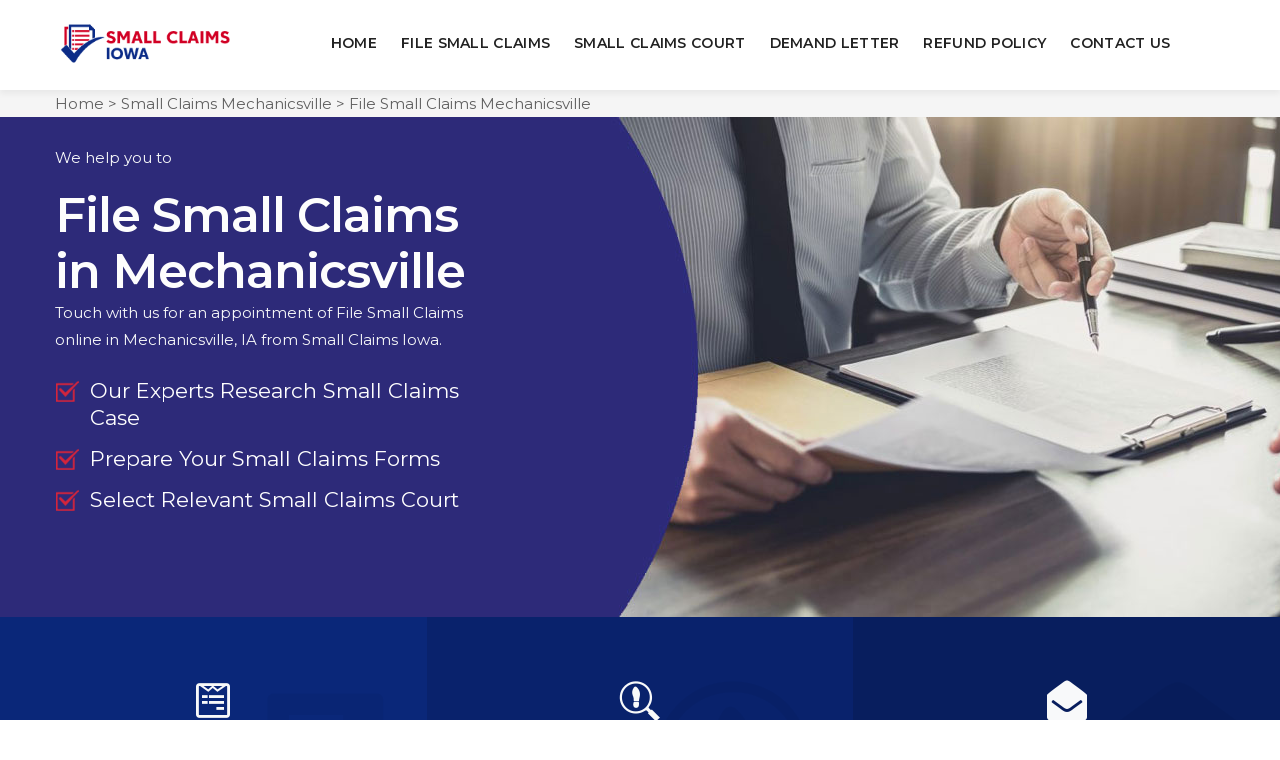

--- FILE ---
content_type: text/html
request_url: https://www.smallclaimsiowa.com/file-small-claims/mechanicsville-ia/
body_size: 105169
content:
<!DOCTYPE html>
<html lang="en">

<head>
    <meta charset="utf-8" />
    <title>File Small Claims Mechanicsville - File Small Claims Online Mechanicsville</title>
    <meta content="width=device-width, initial-scale=1.0" name="viewport" />
    <meta content="File Small Claims in Mechanicsville court to resolve your Mechanicsville small claims issues. We will file your Mechanicsville small claims online and file your small claims in Mechanicsville Small Claims Court." name="description" />
    <meta content="file small claim Mechanicsville, file your small claims online Mechanicsville, small claim court Mechanicsville" name="keywords" />
    <meta content="" name="author" />
    <link rel="icon" href="/userfiles/images/small-claims-iowa-favicon.png">
    <!-- CSS Files
    ================================================== -->
    <link id="bootstrap" href="/css/bootstrap.min.css" rel="stylesheet" type="text/css" />
    <link href="/css/animate.css" rel="stylesheet" type="text/css" />
    <link href="/css/owl.carousel.css" rel="stylesheet" type="text/css" />
    <link href="/css/owl.theme.css" rel="stylesheet" type="text/css" />
    <link href="/css/owl.transitions.css" rel="stylesheet" type="text/css" />
    <link href="/css/custom.css" rel="stylesheet" type="text/css" />
    <link href="/css/coloring.css" rel="stylesheet" type="text/css" />

    <meta name="robots" content="index, follow">
    <meta name="language" content="English">
    <meta property="og:title" content="File Small Claims Mechanicsville - File Small Claims Online Mechanicsville" />
    <meta property="og:description" content="File Small Claims in Mechanicsville court to resolve your Mechanicsville small claims issues. We will file your Mechanicsville small claims online and file your small claims in Mechanicsville Small Claims Court." />
    <meta property="og:image" content="/userfiles/images/banner/file-small-claims.jpg" />
    <link rel="canonical" href="https://www.smallclaimsiowa.com/file-small-claims/mechanicsville-ia/" />
    
    <meta name="google-site-verification" content="2KMPK8ZRdT2RlEWF3Lml7sHRv1OtgL5D6f_uo8v3FPU" />
    <!-- Global site tag (gtag.js) - Google Analytics -->
<script async src="https://www.googletagmanager.com/gtag/js?id=UA-231471380-1"></script>
<script>
  window.dataLayer = window.dataLayer || [];
  function gtag(){dataLayer.push(arguments);}
  gtag('js', new Date());

  gtag('config', 'UA-231471380-1');
</script>


</head>

<body>
    <div id="wrapper">
        <!-- header begin -->
<header class="header-light">
<div class="container">
<div class="row">
<div class="col-md-12">
<div class="de-flex sm-pt10">
<div class="de-flex-col"><!-- logo begin -->
<div id="logo"><a href="/"><img alt="Small claims Mechanicsville" class="logo-2" height="58" src="/userfiles/images/small-claims-iowa.png" /> </a></div>
<!-- logo close --></div>

<div class="de-flex-col header-col-mid"><!-- mainmenu begin -->
<ul id="mainmenu">
	<li><a href="/">Home</a></li>
	<li><a href="/file-small-claims/mechanicsville-ia/">File Small Claims</a></li>
	<li><a href="/small-claims-court/mechanicsville-ia/">Small Claims Court</a></li>
	<li><a href="/send-demand-letter/mechanicsville-ia/">Demand Letter</a></li>
<li><a href="/refund-policy/">Refund Policy</a></li>
	<li><a href="/contact-us/">Contact Us</a></li>
</ul>
<!-- mainmenu close --></div>

<div class="de-flex-col" style="background-size: cover;"><span id="menu-btn" style=""></span></div>
</div>
</div>
</div>
</div>
</header>
<!-- header close -->
        <div class="" id="content">
            <div id="top"></div>
            <div class="brd">
<div class="container">
<div class="row">
<div class="col-sm-12"><a href="/">Home</a> &gt; <a href="/small-claims/mechanicsville-ia/"> Small Claims Mechanicsville</a> &gt; <a href="/file-small-claims/mechanicsville-ia/">File Small Claims Mechanicsville</a></div>
</div>
</div>
</div>

<section aria-label="section" class="banner" style="background: url(/userfiles/images/banner/file-small-claims.jpg) 55% 0% / cover;">
<div class="container">
<div class="row align-items-center banner-content-wrap">
<div class="col-lg-6 text-light wow fadeInRight" data-wow-delay=".5s">
<p>We help you to</p>
<h1 class="wow fadeInUp banner-mobile pb-0" data-wow-delay=".6s">File Small Claims in Mechanicsville</h1>

<p class="pb-2">Touch with us for an appointment of File Small Claims online in Mechanicsville, IA from Small Claims Iowa.</p>

<div class="wa-banner-list">
<ul>
	<li>Our Experts Research Small Claims Case</li>
	<li>Prepare Your Small Claims Forms</li>
	<li>Select Relevant Small Claims Court</li>
</ul>
</div>
<a class="btn-claim sm-hide wow fadeInUp animated" data-wow-delay="1s" href="https://app.fastlegalfiling.com/small-claims-filing/" style="visibility: visible; animation-delay: 1s; animation-name: fadeInUp;" target="_blank">Get Started</a></div>
</div>
</div>
</section>
<section class="no-bottom no-top relative text-light">
<div class="container-fluid">
<div class="row no-gutters">
<div class="col-lg-4 col-md-6">
<div class="feature-box f-boxed style-3 text-center" data-bgcolor="rgba(0,0,0,.1)"><i class="fa fa-wpforms"></i>
<div class="text">
<p>Please fill out the questionnaire form for Mechanicsville Small Claims Court.</p>

<p>&nbsp;</p>
</div>
<i class="wm icofont-letter"></i></div>
</div>

<div class="col-lg-4 col-md-6">
<div class="feature-box f-boxed style-3 text-center" data-bgcolor="rgba(0,0,0,.2)"><i class="icofont-investigation"></i>
<div class="text">
<p>One of our Mechanicsville Small Claims Agents will review, research, and prepare your Small Claims Papers for the right court.</p>

<p>&nbsp;</p>
</div>
<i class="wm icofont-investigation"></i></div>
</div>

<div class="col-lg-4 col-md-6">
<div class="feature-box f-boxed style-3 text-center" data-bgcolor="rgba(0,0,0,.3)"><i class="fa fa-envelope-open"></i>
<div class="text">
<p>Get prepared paperwork for Mechanicsville Small Claims Court with all of the instructions.</p>

<p>&nbsp;</p>
</div>
<i class="wm fa fa-envelope-open"></i></div>
</div>
</div>
</div>
</section>


<section aria-label="section">
<div class="container">
<div class="row row1 pt-3">
<div class="col-md-8">
<div class="blog-read">
<div class="post-text">
<h2>Small Claims IowaOffers Professional Online Small Claims Filing Services That Helps You File All Types of Small Claims in Mechanicsville Small Claim Court. File Your Small Claims Online in Mechanicsville With A Faster And More Easier Way.</h2>

<p>If you cannot resolve a dispute with a business or a person and you are looking&nbsp;to <strong>File A Small Claim</strong>&nbsp;in Mechanicsville small claims court. Small Claims Iowa will provide you with the proper direction to <strong>File Your Small Claims</strong> case correctly in Mechanicsville small claim court. Before <strong>Filing A&nbsp;Small Claim in Mechanicsville&nbsp;Court</strong> you must have to figure out the defendant (person or business you are suing). As the case is complicated and you can get help from small claims filing advisor to make sure you know which court to file your small claim case in. If you are a resident of Mechanicsville, IA, you have to fill out a small claims case and write a demand letter asking for payment of spoiled.</p>

<p><img src="https://www.smallclaimsiowa.com/imggen/file-small-claims-mechanicsville-ia.webp" alt=" File Small Claims Mechanicsville- IA" loading="lazy"></p>

<p>Then you need to fill out court forms that include a plaintiff's claim and you will give your forms to the Mechanicsville, IA court clerk to file your small claims case. Small Claims Iowa serve your claim and be prepared for your <strong>Small Claims Case Trial</strong>. Make a plan that what you have to say, prepare proof with copies to take for small claims cases, and also take people as witnesses to support your story. Also, the following tack ticks are helpful for you to file a small claims case:</p>

<ul>
	<li>How to file a small claim filing in Mechanicsville, IA.</li>
	<li>Common types of small claims.</li>
	<li>What to expect during a small claim hearing in Mechanicsville, IA.</li>
	<li>Fun fact, professionals are not allowed at the initial small claims hearing! This is to even the playing field so that each party has an equal chance of obtaining justice.</li>
	<li>How much does going to small claims costs&nbsp;in Mechanicsville, IA?</li>
</ul>

<h2>How Do I File Small Claims in Mechanicsville, IA County?</h2>

<p>You can always sue an individual Mechanicsville, IA small claims court if they live in Mechanicsville, IA county. You can always sue a company in <a href="/small-claims-court/mechanicsville-ia/"><strong>Mechanicsville, IA Small Claims Court</strong></a> if their business is located in Mechanicsville, IA county.</p>

<h3>You May Be Able To Sue in Mechanicsville, IA Small Claims in Other Situations. For Example:</h3>

<ul>
	<li>If you are suing about a car accident that occurred in&nbsp;Mechanicsville, IA.</li>
	<li>If you are suing about a security deposit and the leased premises are located in Mechanicsville, IA.</li>
	<li>If you are suing about damage to your house that occurred in Mechanicsville, IA.</li>
	<li>If you have an issue with your Landlord returning the security deposit and the rented unit was in Mechanicsville, IA County then you would be able to sue your landlord in Mechanicsville, IA Small Claims Court (you would also be able to sue your landlord in the small claims court in the county where they live).</li>
</ul>

<h2>What Kinds of Cases Go to Mechanicsville, IA Small Claims Court?</h2>

<p>You can always sue an individual Mechanicsville, IA&nbsp;Small Claims Court&nbsp;if they live in Mechanicsville, IA County. You can always sue a company in Mechanicsville, IA <a href="/small-claims-court/mechanicsville-ia/"><strong>Small Claims Court</strong></a> if their business is located in Mechanicsville, IA County. Small claims courts can only hear specific types of cases. Most small claims courts can only hear civil cases involving small amounts of money. Mechanicsville, IA Small Claims Court can hear Civil Court Cases, such as:</p>

<ul>
	<li>Breach of contract disputes</li>
	<li>Personal injury claims (such as dog bites)</li>
	<li>Collection on debts or loan repayments</li>
	<li>Professional negligence claims (like bad car repairs)</li>
	<li>Claims regarding the return of a renter's security deposit or personal property</li>
	<li>Issues with contractors or home remodels</li>
	<li>Property damage claims</li>
	<li>Claims involving eviction notices or eviction</li>
	<li>False arrest claims</li>
	<li>Libel or slander cases</li>
</ul>

<h3>Most Mechanicsville, IA Small Claims Court Does Not Hear:</h3>

<ul>
	<li>Family cases (divorce, child support issues, guardianships)</li>
	<li>Name changes</li>
	<li>Bankruptcy</li>
	<li>Probate cases</li>
	<li>Personal injury cases with serious injuries or damages</li>
</ul>

<p>If you have a <strong>Small Claims Case Worth </strong>more than $10,000, you need to hire an expert to take it to a Mechanicsville, IA small claims court.</p>

<p><img alt="File Small Claims Court Mechanicsville" src="/userfiles/images/file-small-claims-court.jpg" style="width: 750px; height: 350px;" /></p>

<h2>How Long Do I Have To File A Small Claims Case in Mechanicsville, IA?</h2>

<p>Do not wait to file your small claims in court. After an incident occurs, you only have a set period of time to file your claims. If the defendant lives or resides in Mechanicsville, IA county, he must serve the <strong>Small Claims Court</strong> on the defendant at least 15 days before the hearing. If they live outside of Mechanicsville, IA county you must serve the defendant at least 20 days before the hearing.</p>

<h2>How Much Can You Sue For in Mechanicsville, IA Small Claims Court?</h2>

<p>This is also known as the "small claims limit." In Mechanicsville, IA Small Claims:</p>

<ul>
	<li>An individual or sole proprietor can sue for $10,000 or less.</li>
	<li>A corporation or LLC can sue for $5,000 or less.</li>
</ul>

<h2>What Are The Mechanicsville, IA Small Claims Court Filing Fees?</h2>

<p>The amount you will pay to file a small claim&nbsp;in Mechanicsville, IA depends on how much you are suing for:</p>

<ul>
	<li>If you are suing for $1,500 or less, then your filing fee is $30.</li>
	<li>If you are suing for more than $1,500 but less than or equal to $5,000, then your filing fee is $50.</li>
	<li>If you are suing for more than $5,000 but less than or equal to $10,000, then your filing fee is $75.</li>
</ul>

<h3>What Are Other Costs For Mechanicsville, IA Small Claims Court?</h3>

<p>Mechanicsville, IA small claims court handles cases that involve disputes over money or property, usually below a set financial limit. In Mechanicsville, IA, an individual can collect up to $1,000 or less in small claims court, while small businesses and limited liability companies are still limited to $5,000. Keep in mind that the <strong>Cost of Hiring A&nbsp; Professional</strong>&nbsp;and spending time in civil court can quickly exceed such limits. You can expect to pay:</p>

<ul>
	<li>Filing fees (see above) $30- $75</li>
	<li>Serving Costs can range from $15-$100</li>
</ul>

<h3>When Will&nbsp;Mechanicsville, IA Small Claims Hearing be?</h3>

<p>Once a case is filed in Mechanicsville, IA small claims court, the hearing will be scheduled within 30- 70 days. You must serve the small claims cases on the defendant at least 15 days before the hearing if the defendant lives or resides within Mechanicsville, IA county. If the defendant resides outside of Mechanicsville, IA county, you must serve them at least 20 days before the hearing. Make sure to <strong>File "Proof of Service"</strong> at least 5 days before the hearing.</p>

<h3>How To Prepare For A Small Claims Court Hearing in Mechanicsville, IA?</h3>

<p>If you are unsure about your case, conduct research that applies to your case or <strong>Consults A Professional</strong>. Prepare your evidence. Invoices, contracts, receipts, etc. You want to have your evidence organized with titles, dates, and why that piece of <strong>Evidence is Important</strong>. All your evidence should be geared towards showing the judge why you are correct. Prepare what to say. During the hearing, the judge will ask the person suing why they are suing. The judge will then ask the other party for their side of the story. Get your receipts for costs ready. For example, your filing fees and any process server costs. Make sure to let the judge know that you would like to be <strong>Reimbursed For Costs</strong>. Print enough copies of all your evidence. You will need at least three copies (one for you, one for the judge, and one for the other side). Don't forget that Mechanicsville, IA small claims require you to mail your evidence to the court and the other party before the hearing date.</p>

<p><img alt="Filing A Small Claims Suit Mechanicsville" src="/userfiles/images/filing-small-claims-suit.jpg" /></p>

<h3>What Happens on The Hearing Date of Mechanicsville, IA Small Claims Court?</h3>

<p>Give yourself plenty of time. You do not want to be late for your hearing. Give yourself plenty of time for parking and navigating the courthouse. Once You Walk into the Courthouse:</p>

<ul>
	<li>Once you walk in, the first thing you will see is airport-like security. You will need to put your belongings through the metal detector. You can bring in laptops and cell phones, unlike some courthouses.</li>
	<li>Outside of each courtroom, there will be a printed list of the cases that have hearings on that day.</li>
	<li>You want to locate your case on the schedule. If you don't see your case listed, but you have received notice that your case will be heard that day, you may want to try and speak to the sheriff or clerk in the courtroom. If you are unable to speak to them, go to the small claims court clerk to verify.</li>
	<li>Make sure to use that waiting time to organize your evidence or go to the restroom.</li>
	<li>Once the courtroom is opened, the court clerk, sheriff, and judge will go through what to expect. You will be sitting in a room with other people who have filed small claims cases. You will get to watch the cases before yours. Make sure you are in the courtroom when your case is called!</li>
</ul>

<h3>Small claims Court Mediation Services in Mechanicsville, IA</h3>

<p>Some small claims courts offer free mediation.</p>

<ul>
	<li>What is mediation? Mediation is a meeting between both the plaintiff (the person suing) and the defendant (the person being sued) conducted by a neutral third party (a mediator). The parties will meet with a mediator, discuss their case, and try to reach a <strong>Mutually Beneficial Solution</strong>. Both parties must agree to mediation and it cannot be forced on them.</li>
	<li>When will mediation occur? The court clerk, judge, or sheriff will announce if there are mediators available that day. Usually, the judge will tell the audience that if they opt for mediation, they can try to <strong>Mediate The Case</strong> while other hearings are being conducted. If you finish the mediation early, then you get to "skip the line" and your case is processed faster.</li>
</ul>

<h2>Do Professionals Are Allowed in Small Claims Court in Mechanicsville, IA?</h2>

<ul>
	<li>Right before the hearing, the judge will ask the parties to show each other the evidence that they have brought with them.</li>
	<li>The Judge will ask the person who is suing why they are suing.</li>
	<li>Then the person who is being sued will get to present their side of the story.</li>
	<li>The hearing will last around 15 minutes.</li>
	<li>The judge will ask the parties to show the judge the evidence they brought with them. Sometimes the judge will keep the evidence other times you will get the evidence right back.</li>
	<li>Very rarely will a judge tell the parties their decision immediately after the hearing? Instead, the judge will tell the parties that the decision will be mailed to them (which usually takes a few weeks to two months or so).</li>
	<li>The plaintiff (the person who is suing) has to still prove their case. The plaintiff will have to tell the judge why they are suing and provide enough evidence.</li>
	<li>The case gets dismissed without prejudice (meaning that the plaintiff can still file the case again later on.)</li>
	<li>The experts are not allowed to represent parties at the initial hearing. If the defendant appeals the case, then experts are allowed to represent the parties at the appeal hearing.</li>
	<li>You will not be able to hire an expert to represent you at the initial small claims court hearing.</li>
</ul>

<h3>Access Your Small Claims Files Online in Mechanicsville, IA</h3>

<p>Did you know you can view and download filed documents for your small claims court case in Mechanicsville, IA county online? Documents you, the other party, or the court files, will appear in the online case docket. The <strong>Online Case Docket</strong> consists of a list of "events" in the case. Each time you, the other party, or the court files a document, a new event is created. You are able to access the small claims court case docket for free. If you need to download a document filed in the case, the court charges a fee. You can find a list of fees here.</p>

<p><img alt="Small Claims Files Online" src="/userfiles/images/small-claims-court.jpg" /></p>

<h3>Translators And County Small Claims Court in Mechanicsville, IA</h3>

<p>Did you know that you can request a free interpreter/translator for your Mechanicsville, IA county small claims court case in Mechanicsville, IA? Whether you are the person who is suing, the person being sued, or <strong>Need Interpreter For Your Witness</strong>, Mechanicsville, IA county small claims courts offer interpreters free of charge.</p>
</div>
</div>
</div>

<div class="col-md-4">

<div class="text-country">
<h4>Small Claim Mechanicsville Court Location</h4>
</div>

<div class="sidebar-content mb-5"><iframe frameborder="0" height="350" loading="lazy" marginheight="0" marginwidth="0" scrolling="no" src="https://maps.google.com/maps?width=100%&amp;height=600&amp;hl=en&amp;q=Mechanicsville%20Iowa&amp;ie=UTF8&amp;t=&amp;z=14&amp;iwloc=B&amp;output=embed" width="100%">km radius map</iframe></div>

<div class="text-country">
<h4>Mechanicsville Information</h4>
</div>

<div class="sidebar-content wikibox mb-5"><div class="wikibox"><h3>Mechanicsville</h3><p>Mechanicsville is a city in Cedar County, Iowa, United States. The population was 1,020 at the time of the 2020 census.</p><img src="https://upload.wikimedia.org/wikipedia/commons/thumb/b/b7/City_hall_and_water_tower%2C_Mechanicsville%2C_IA.jpg/400px-City_hall_and_water_tower%2C_Mechanicsville%2C_IA.jpg" alt="Mechanicsville" loading="lazy" /></div></div>
<div class="sidebar">
<div class="text-country">
<h4>Blog Post</h4>
</div>

<div class="sidebar-content mb-5"><a class="text-white" href="/how-to-file-a-small-claims-suit/">How to file a Small Claims suit in Mechanicsville ,IA Court?</a></div>
</div></div>
</div>
</div>
</section>
<section aria-label="section" class="text-light" data-bgimage="url(/images/background/3-bw.jpg) top" data-stellar-background-ratio=".2">
<div class="container">
<div class="row">
<div class="col-lg-12">
<div class="text-center text-light">
<h2>Praise From Our Happy Clients About Our File Small Claims in Mechanicsville</h2>

<div class="small-border">&nbsp;</div>
</div>

<div class="owl-carousel owl-theme" id="testimonial-carousel">
<div class="item">
<div class="de_testi opt-2 review">
<blockquote><i class="fa fa-quote-left"></i>
<p>My husband got his filing process in Mechanicsville, IA from Small Claims Iowa! I began this procedure on my own however recognized that I might make use of some support to complete the procedure.&nbsp;A friend recommended me to Small Claims Iowa in Mechanicsville, IA I got personal attention and met with the exact same person every time. I very recommend them.</p>

<div class="de_testi_by"><span>John Porter</span></div>
</blockquote>
</div>
</div>

<div class="item">
<div class="de_testi opt-2 review">
<blockquote><i class="fa fa-quote-left"></i>
<p>This is a proclaim to the staffs who respond to the phone and help with stroll-ins in Mechanicsville, IA. The two staffs I dealt with were expert, client as well as kind. They described the procedure to me and made sure that I recognized. I am very appreciative that there are individuals in this workplace who take their tasks seriously and value the general public in Mechanicsville, IA.</p>

<div class="de_testi_by"><span>Sarah</span></div>
</blockquote>
</div>
</div>

<div class="item">
<div class="de_testi opt-2 review">
<blockquote><i class="fa fa-quote-left"></i>
<p>Small Claims Iowa experts in Mechanicsville, IA has been extremely helpful every time I have visited the office. When I am unsure of the correct procedures he is patient and polite. He is what you want from a civil servant. Thank Small Claims Iowa</p>

<div class="de_testi_by"><span>Michael</span></div>
</blockquote>
</div>
</div>

<div class="item">
<div class="de_testi opt-2 review">
<blockquote><i class="fa fa-quote-left"></i>
<p>Small Claims Iowa staff in Mechanicsville, IA at the front was extremely kind, cordial and professional. An exemplary officer in dealing with people. Strikingly different from other courthouses. Someone knows what they're doing when assigning positions or hiring in Mechanicsville, IA.</p>

<div class="de_testi_by"><span>Thomas</span></div>
</blockquote>
</div>
</div>
</div>
</div>
</div>
</div>
</section>
 <div class="homepagecities">
<div class="container">
<div class="row">
<div class="col-sm-12 py-4">
<h2 class="w-100 text-center bg__text text-white"><b>Counties Small Claims Iowa Serves</b></h2>
<ul class="ul3"><li ><a href="/file-small-claims/adair-county-ia/">Adair County</a></li><li ><a href="/file-small-claims/adams-county-ia/">Adams County</a></li><li ><a href="/file-small-claims/allamakee-county-ia/">Allamakee County</a></li><li ><a href="/file-small-claims/appanoose-county-ia/">Appanoose County</a></li><li ><a href="/file-small-claims/audubon-county-ia/">Audubon County</a></li><li ><a href="/file-small-claims/benton-county-ia/">Benton County</a></li><li ><a href="/file-small-claims/black-hawk-county-ia/">Black Hawk County</a></li><li ><a href="/file-small-claims/boone-county-ia/">Boone County</a></li><li ><a href="/file-small-claims/bremer-county-ia/">Bremer County</a></li><li ><a href="/file-small-claims/buchanan-county-ia/">Buchanan County</a></li><li ><a href="/file-small-claims/buena-vista-county-ia/">Buena Vista County</a></li><li ><a href="/file-small-claims/butler-county-ia/">Butler County</a></li><li ><a href="/file-small-claims/calhoun-county-ia/">Calhoun County</a></li><li ><a href="/file-small-claims/carroll-county-ia/">Carroll County</a></li><li ><a href="/file-small-claims/cass-county-ia/">Cass County</a></li><li ><a href="/file-small-claims/cedar-county-ia/">Cedar County</a></li><li ><a href="/file-small-claims/cerro-gordo-county-ia/">Cerro Gordo County</a></li><li ><a href="/file-small-claims/cherokee-county-ia/">Cherokee County</a></li><li ><a href="/file-small-claims/chickasaw-county-ia/">Chickasaw County</a></li><li ><a href="/file-small-claims/clarke-county-ia/">Clarke County</a></li><li ><a href="/file-small-claims/clay-county-ia/">Clay County</a></li><li ><a href="/file-small-claims/clayton-county-ia/">Clayton County</a></li><li ><a href="/file-small-claims/clinton-county-ia/">Clinton County</a></li><li ><a href="/file-small-claims/crawford-county-ia/">Crawford County</a></li><li ><a href="/file-small-claims/dallas-county-ia/">Dallas County</a></li><li ><a href="/file-small-claims/davis-county-ia/">Davis County</a></li><li ><a href="/file-small-claims/decatur-county-ia/">Decatur County</a></li><li ><a href="/file-small-claims/delaware-county-ia/">Delaware County</a></li><li ><a href="/file-small-claims/des-moines-county-ia/">Des Moines County</a></li><li ><a href="/file-small-claims/dickinson-county-ia/">Dickinson County</a></li><li ><a href="/file-small-claims/dubuque-county-ia/">Dubuque County</a></li><li ><a href="/file-small-claims/emmet-county-ia/">Emmet County</a></li><li ><a href="/file-small-claims/fayette-county-ia/">Fayette County</a></li><li ><a href="/file-small-claims/floyd-county-ia/">Floyd County</a></li><li ><a href="/file-small-claims/franklin-county-ia/">Franklin County</a></li><li ><a href="/file-small-claims/fremont-county-ia/">Fremont County</a></li><li ><a href="/file-small-claims/greene-county-ia/">Greene County</a></li><li ><a href="/file-small-claims/grundy-county-ia/">Grundy County</a></li><li ><a href="/file-small-claims/guthrie-county-ia/">Guthrie County</a></li><li ><a href="/file-small-claims/hamilton-county-ia/">Hamilton County</a></li><li ><a href="/file-small-claims/hancock-county-ia/">Hancock County</a></li><li ><a href="/file-small-claims/hardin-county-ia/">Hardin County</a></li><li ><a href="/file-small-claims/harrison-county-ia/">Harrison County</a></li><li ><a href="/file-small-claims/henry-county-ia/">Henry County</a></li><li ><a href="/file-small-claims/howard-county-ia/">Howard County</a></li><li ><a href="/file-small-claims/humboldt-county-ia/">Humboldt County</a></li><li ><a href="/file-small-claims/ida-county-ia/">Ida County</a></li><li ><a href="/file-small-claims/iowa-county-ia/">Iowa County</a></li><li ><a href="/file-small-claims/jackson-county-ia/">Jackson County</a></li><li ><a href="/file-small-claims/jasper-county-ia/">Jasper County</a></li><li ><a href="/file-small-claims/jefferson-county-ia/">Jefferson County</a></li><li ><a href="/file-small-claims/johnson-county-ia/">Johnson County</a></li><li ><a href="/file-small-claims/jones-county-ia/">Jones County</a></li><li ><a href="/file-small-claims/keokuk-county-ia/">Keokuk County</a></li><li ><a href="/file-small-claims/kossuth-county-ia/">Kossuth County</a></li><li ><a href="/file-small-claims/lee-county-ia/">Lee County</a></li><li ><a href="/file-small-claims/linn-county-ia/">Linn County</a></li><li ><a href="/file-small-claims/louisa-county-ia/">Louisa County</a></li><li ><a href="/file-small-claims/lucas-county-ia/">Lucas County</a></li><li ><a href="/file-small-claims/lyon-county-ia/">Lyon County</a></li><li ><a href="/file-small-claims/madison-county-ia/">Madison County</a></li><li ><a href="/file-small-claims/mahaska-county-ia/">Mahaska County</a></li><li ><a href="/file-small-claims/marion-county-ia/">Marion County</a></li><li ><a href="/file-small-claims/marshall-county-ia/">Marshall County</a></li><li ><a href="/file-small-claims/mills-county-ia/">Mills County</a></li><li ><a href="/file-small-claims/mitchell-county-ia/">Mitchell County</a></li><li ><a href="/file-small-claims/monona-county-ia/">Monona County</a></li><li ><a href="/file-small-claims/monroe-county-ia/">Monroe County</a></li><li ><a href="/file-small-claims/montgomery-county-ia/">Montgomery County</a></li><li ><a href="/file-small-claims/muscatine-county-ia/">Muscatine County</a></li><li ><a href="/file-small-claims/o-brien-county-ia/">O Brien County</a></li><li ><a href="/file-small-claims/osceola-county-ia/">Osceola County</a></li><li ><a href="/file-small-claims/page-county-ia/">Page County</a></li><li ><a href="/file-small-claims/palo-alto-county-ia/">Palo Alto County</a></li><li ><a href="/file-small-claims/plymouth-county-ia/">Plymouth County</a></li><li ><a href="/file-small-claims/pocahontas-county-ia/">Pocahontas County</a></li><li ><a href="/file-small-claims/polk-county-ia/">Polk County</a></li><li ><a href="/file-small-claims/pottawattamie-county-ia/">Pottawattamie County</a></li><li ><a href="/file-small-claims/poweshiek-county-ia/">Poweshiek County</a></li><li ><a href="/file-small-claims/ringgold-county-ia/">Ringgold County</a></li><li ><a href="/file-small-claims/sac-county-ia/">Sac County</a></li><li ><a href="/file-small-claims/scott-county-ia/">Scott County</a></li><li ><a href="/file-small-claims/shelby-county-ia/">Shelby County</a></li><li ><a href="/file-small-claims/sioux-county-ia/">Sioux County</a></li><li ><a href="/file-small-claims/story-county-ia/">Story County</a></li><li ><a href="/file-small-claims/tama-county-ia/">Tama County</a></li><li ><a href="/file-small-claims/taylor-county-ia/">Taylor County</a></li><li ><a href="/file-small-claims/union-county-ia/">Union County</a></li><li ><a href="/file-small-claims/van-buren-county-ia/">Van Buren County</a></li><li ><a href="/file-small-claims/wapello-county-ia/">Wapello County</a></li><li ><a href="/file-small-claims/warren-county-ia/">Warren County</a></li><li ><a href="/file-small-claims/washington-county-ia/">Washington County</a></li><li ><a href="/file-small-claims/wayne-county-ia/">Wayne County</a></li><li ><a href="/file-small-claims/webster-county-ia/">Webster County</a></li><li ><a href="/file-small-claims/winnebago-county-ia/">Winnebago County</a></li><li ><a href="/file-small-claims/winneshiek-county-ia/">Winneshiek County</a></li><li ><a href="/file-small-claims/woodbury-county-ia/">Woodbury County</a></li><li ><a href="/file-small-claims/worth-county-ia/">Worth County</a></li><li ><a href="/file-small-claims/wright-county-ia/">Wright County</a></li></ul></div>
</div>
</div>
</div>

<div class="homepagecities">
<div class="container">
<div class="row">
<div class="col-sm-12 py-4">
<h2 class="w-100 text-center bg__text text-white"><b>Cities Small Claims Iowa Serves</b></h2>
<ul class="ul3"><li ><a href="/file-small-claims/woolstock-ia/">Woolstock</a></li><li ><a href="/file-small-claims/rowan-ia/">Rowan</a></li><li ><a href="/file-small-claims/goldfield-ia/">Goldfield</a></li><li ><a href="/file-small-claims/galt-ia/">Galt</a></li><li ><a href="/file-small-claims/eagle-grove-ia/">Eagle Grove</a></li><li ><a href="/file-small-claims/dows-ia/">Dows</a></li><li ><a href="/file-small-claims/clarion-ia/">Clarion</a></li><li ><a href="/file-small-claims/belmond-ia/">Belmond</a></li><li ><a href="/file-small-claims/bolan-ia/">Bolan</a></li><li ><a href="/file-small-claims/northwood-ia/">Northwood</a></li><li ><a href="/file-small-claims/manly-ia/">Manly</a></li><li ><a href="/file-small-claims/kensett-ia/">Kensett</a></li><li ><a href="/file-small-claims/joice-ia/">Joice</a></li><li ><a href="/file-small-claims/hanlontown-ia/">Hanlontown</a></li><li ><a href="/file-small-claims/grafton-ia/">Grafton</a></li><li ><a href="/file-small-claims/fertile-ia/">Fertile</a></li><li ><a href="/file-small-claims/smithland-ia/">Smithland</a></li><li ><a href="/file-small-claims/sloan-ia/">Sloan</a></li><li ><a href="/file-small-claims/sioux-city-ia/">Sioux City</a></li><li ><a href="/file-small-claims/sergeant-bluff-ia/">Sergeant Bluff</a></li><li ><a href="/file-small-claims/salix-ia/">Salix</a></li><li ><a href="/file-small-claims/pierson-ia/">Pierson</a></li><li ><a href="/file-small-claims/oto-ia/">Oto</a></li><li ><a href="/file-small-claims/moville-ia/">Moville</a></li><li ><a href="/file-small-claims/luton-ia/">Luton</a></li><li ><a href="/file-small-claims/lawton-ia/">Lawton</a></li><li ><a href="/file-small-claims/hornick-ia/">Hornick</a></li><li ><a href="/file-small-claims/danbury-ia/">Danbury</a></li><li ><a href="/file-small-claims/cushing-ia/">Cushing</a></li><li ><a href="/file-small-claims/correctionville-ia/">Correctionville</a></li><li ><a href="/file-small-claims/bronson-ia/">Bronson</a></li><li ><a href="/file-small-claims/anthon-ia/">Anthon</a></li><li ><a href="/file-small-claims/burr-oak-ia/">Burr Oak</a></li><li ><a href="/file-small-claims/spillville-ia/">Spillville</a></li><li ><a href="/file-small-claims/ridgeway-ia/">Ridgeway</a></li><li ><a href="/file-small-claims/ossian-ia/">Ossian</a></li><li ><a href="/file-small-claims/jackson-junction-ia/">Jackson Junction</a></li><li ><a href="/file-small-claims/fort-atkinson-ia/">Fort Atkinson</a></li><li ><a href="/file-small-claims/decorah-ia/">Decorah</a></li><li ><a href="/file-small-claims/castalia-ia/">Castalia</a></li><li ><a href="/file-small-claims/calmar-ia/">Calmar</a></li><li ><a href="/file-small-claims/thompson-ia/">Thompson</a></li><li ><a href="/file-small-claims/scarville-ia/">Scarville</a></li><li ><a href="/file-small-claims/rake-ia/">Rake</a></li><li ><a href="/file-small-claims/leland-ia/">Leland</a></li><li ><a href="/file-small-claims/lake-mills-ia/">Lake Mills</a></li><li ><a href="/file-small-claims/forest-city-ia/">Forest City</a></li><li ><a href="/file-small-claims/buffalo-center-ia/">Buffalo Center</a></li><li ><a href="/file-small-claims/farnhamville-ia/">Farnhamville</a></li><li ><a href="/file-small-claims/stratford-ia/">Stratford</a></li><li ><a href="/file-small-claims/vincent-ia/">Vincent</a></li><li ><a href="/file-small-claims/clare-ia/">Clare</a></li><li ><a href="/file-small-claims/moorland-ia/">Moorland</a></li><li ><a href="/file-small-claims/barnum-ia/">Barnum</a></li><li ><a href="/file-small-claims/harcourt-ia/">Harcourt</a></li><li ><a href="/file-small-claims/callender-ia/">Callender</a></li><li ><a href="/file-small-claims/duncombe-ia/">Duncombe</a></li><li ><a href="/file-small-claims/lehigh-ia/">Lehigh</a></li><li ><a href="/file-small-claims/otho-ia/">Otho</a></li><li ><a href="/file-small-claims/badger-ia/">Badger</a></li><li ><a href="/file-small-claims/coalville-ia/">Coalville</a></li><li ><a href="/file-small-claims/dayton-ia/">Dayton</a></li><li ><a href="/file-small-claims/gowrie-ia/">Gowrie</a></li><li ><a href="/file-small-claims/fort-dodge-ia/">Fort Dodge</a></li><li ><a href="/file-small-claims/seymour-ia/">Seymour</a></li><li ><a href="/file-small-claims/promise-city-ia/">Promise City</a></li><li ><a href="/file-small-claims/millerton-ia/">Millerton</a></li><li ><a href="/file-small-claims/lineville-ia/">Lineville</a></li><li ><a href="/file-small-claims/humeston-ia/">Humeston</a></li><li ><a href="/file-small-claims/corydon-ia/">Corydon</a></li><li ><a href="/file-small-claims/clio-ia/">Clio</a></li><li ><a href="/file-small-claims/allerton-ia/">Allerton</a></li><li ><a href="/file-small-claims/west-chester-ia/">West Chester</a></li><li ><a href="/file-small-claims/wellman-ia/">Wellman</a></li><li ><a href="/file-small-claims/washington-ia/">Washington</a></li><li ><a href="/file-small-claims/riverside-ia/">Riverside</a></li><li ><a href="/file-small-claims/kalona-ia/">Kalona</a></li><li ><a href="/file-small-claims/crawfordsville-ia/">Crawfordsville</a></li><li ><a href="/file-small-claims/coppock-ia/">Coppock</a></li><li ><a href="/file-small-claims/brighton-ia/">Brighton</a></li><li ><a href="/file-small-claims/ainsworth-ia/">Ainsworth</a></li><li ><a href="/file-small-claims/west-des-moines-ia/">West Des Moines</a></li><li ><a href="/file-small-claims/st-marys-ia/">St. Marys</a></li><li ><a href="/file-small-claims/spring-hill-ia/">Spring Hill</a></li><li ><a href="/file-small-claims/sandyville-ia/">Sandyville</a></li><li ><a href="/file-small-claims/norwalk-ia/">Norwalk</a></li><li ><a href="/file-small-claims/new-virginia-ia/">New Virginia</a></li><li ><a href="/file-small-claims/milo-ia/">Milo</a></li><li ><a href="/file-small-claims/martensdale-ia/">Martensdale</a></li><li ><a href="/file-small-claims/lacona-ia/">Lacona</a></li><li ><a href="/file-small-claims/indianola-ia/">Indianola</a></li><li ><a href="/file-small-claims/hartford-ia/">Hartford</a></li><li ><a href="/file-small-claims/des-moines-ia/">Des Moines</a></li><li ><a href="/file-small-claims/cumming-ia/">Cumming</a></li><li ><a href="/file-small-claims/carlisle-ia/">Carlisle</a></li><li ><a href="/file-small-claims/bevington-ia/">Bevington</a></li><li ><a href="/file-small-claims/ackworth-ia/">Ackworth</a></li><li ><a href="/file-small-claims/ottumwa-ia/">Ottumwa</a></li><li ><a href="/file-small-claims/kirkville-ia/">Kirkville</a></li><li ><a href="/file-small-claims/eldon-ia/">Eldon</a></li><li ><a href="/file-small-claims/eddyville-ia/">Eddyville</a></li><li ><a href="/file-small-claims/chillicothe-ia/">Chillicothe</a></li><li ><a href="/file-small-claims/blakesburg-ia/">Blakesburg</a></li><li ><a href="/file-small-claims/agency-ia/">Agency</a></li><li ><a href="/file-small-claims/mount-sterling-ia/">Mount Sterling</a></li><li ><a href="/file-small-claims/leando-ia/">Leando</a></li><li ><a href="/file-small-claims/douds-ia/">Douds</a></li><li ><a href="/file-small-claims/stockport-ia/">Stockport</a></li><li ><a href="/file-small-claims/milton-ia/">Milton</a></li><li ><a href="/file-small-claims/keosauqua-ia/">Keosauqua</a></li><li ><a href="/file-small-claims/farmington-ia/">Farmington</a></li><li ><a href="/file-small-claims/cantril-ia/">Cantril</a></li><li ><a href="/file-small-claims/bonaparte-ia/">Bonaparte</a></li><li ><a href="/file-small-claims/birmingham-ia/">Birmingham</a></li><li ><a href="/file-small-claims/talmage-ia/">Talmage</a></li><li ><a href="/file-small-claims/thayer-ia/">Thayer</a></li><li ><a href="/file-small-claims/shannon-city-ia/">Shannon City</a></li><li ><a href="/file-small-claims/lorimor-ia/">Lorimor</a></li><li ><a href="/file-small-claims/cromwell-ia/">Cromwell</a></li><li ><a href="/file-small-claims/creston-ia/">Creston</a></li><li ><a href="/file-small-claims/arispe-ia/">Arispe</a></li><li ><a href="/file-small-claims/afton-ia/">Afton</a></li><li ><a href="/file-small-claims/athelstan-ia/">Athelstan</a></li><li ><a href="/file-small-claims/sharpsburg-ia/">Sharpsburg</a></li><li ><a href="/file-small-claims/new-market-ia/">New Market</a></li><li ><a href="/file-small-claims/lenox-ia/">Lenox</a></li><li ><a href="/file-small-claims/gravity-ia/">Gravity</a></li><li ><a href="/file-small-claims/conway-ia/">Conway</a></li><li ><a href="/file-small-claims/clearfield-ia/">Clearfield</a></li><li ><a href="/file-small-claims/blockton-ia/">Blockton</a></li><li ><a href="/file-small-claims/bedford-ia/">Bedford</a></li><li ><a href="/file-small-claims/meskwaki-settlement-ia/">Meskwaki Settlement</a></li><li ><a href="/file-small-claims/long-point-ia/">Long Point</a></li><li ><a href="/file-small-claims/buckingham-ia/">Buckingham</a></li><li ><a href="/file-small-claims/vining-ia/">Vining</a></li><li ><a href="/file-small-claims/traer-ia/">Traer</a></li><li ><a href="/file-small-claims/toledo-ia/">Toledo</a></li><li ><a href="/file-small-claims/tama-ia/">Tama</a></li><li ><a href="/file-small-claims/montour-ia/">Montour</a></li><li ><a href="/file-small-claims/lincoln-ia/">Lincoln</a></li><li ><a href="/file-small-claims/le-grand-ia/">Le Grand</a></li><li ><a href="/file-small-claims/gladbrook-ia/">Gladbrook</a></li><li ><a href="/file-small-claims/garwin-ia/">Garwin</a></li><li ><a href="/file-small-claims/elberon-ia/">Elberon</a></li><li ><a href="/file-small-claims/dysart-ia/">Dysart</a></li><li ><a href="/file-small-claims/clutier-ia/">Clutier</a></li><li ><a href="/file-small-claims/chelsea-ia/">Chelsea</a></li><li ><a href="/file-small-claims/zearing-ia/">Zearing</a></li><li ><a href="/file-small-claims/story-city-ia/">Story City</a></li><li ><a href="/file-small-claims/slater-ia/">Slater</a></li><li ><a href="/file-small-claims/sheldahl-ia/">Sheldahl</a></li><li ><a href="/file-small-claims/roland-ia/">Roland</a></li><li ><a href="/file-small-claims/nevada-ia/">Nevada</a></li><li ><a href="/file-small-claims/mccallsburg-ia/">McCallsburg</a></li><li ><a href="/file-small-claims/maxwell-ia/">Maxwell</a></li><li ><a href="/file-small-claims/kelley-ia/">Kelley</a></li><li ><a href="/file-small-claims/huxley-ia/">Huxley</a></li><li ><a href="/file-small-claims/gilbert-ia/">Gilbert</a></li><li ><a href="/file-small-claims/colo-ia/">Colo</a></li><li ><a href="/file-small-claims/collins-ia/">Collins</a></li><li ><a href="/file-small-claims/cambridge-ia/">Cambridge</a></li><li ><a href="/file-small-claims/ames-ia/">Ames</a></li><li ><a href="/file-small-claims/sioux-center-ia/">Sioux Center</a></li><li ><a href="/file-small-claims/sheldon-ia/">Sheldon</a></li><li ><a href="/file-small-claims/rock-valley-ia/">Rock Valley</a></li><li ><a href="/file-small-claims/orange-city-ia/">Orange City</a></li><li ><a href="/file-small-claims/maurice-ia/">Maurice</a></li><li ><a href="/file-small-claims/matlock-ia/">Matlock</a></li><li ><a href="/file-small-claims/ireton-ia/">Ireton</a></li><li ><a href="/file-small-claims/hull-ia/">Hull</a></li><li ><a href="/file-small-claims/hospers-ia/">Hospers</a></li><li ><a href="/file-small-claims/hawarden-ia/">Hawarden</a></li><li ><a href="/file-small-claims/granville-ia/">Granville</a></li><li ><a href="/file-small-claims/chatsworth-ia/">Chatsworth</a></li><li ><a href="/file-small-claims/boyden-ia/">Boyden</a></li><li ><a href="/file-small-claims/alton-ia/">Alton</a></li><li ><a href="/file-small-claims/jacksonville-ia/">Jacksonville</a></li><li ><a href="/file-small-claims/corley-ia/">Corley</a></li><li ><a href="/file-small-claims/westphalia-ia/">Westphalia</a></li><li ><a href="/file-small-claims/tennant-ia/">Tennant</a></li><li ><a href="/file-small-claims/shelby-ia/">Shelby</a></li><li ><a href="/file-small-claims/portsmouth-ia/">Portsmouth</a></li><li ><a href="/file-small-claims/panama-ia/">Panama</a></li><li ><a href="/file-small-claims/kirkman-ia/">Kirkman</a></li><li ><a href="/file-small-claims/irwin-ia/">Irwin</a></li><li ><a href="/file-small-claims/harlan-ia/">Harlan</a></li><li ><a href="/file-small-claims/elk-horn-ia/">Elk Horn</a></li><li ><a href="/file-small-claims/earling-ia/">Earling</a></li><li ><a href="/file-small-claims/defiance-ia/">Defiance</a></li><li ><a href="/file-small-claims/walcott-ia/">Walcott</a></li><li ><a href="/file-small-claims/riverdale-ia/">Riverdale</a></li><li ><a href="/file-small-claims/princeton-ia/">Princeton</a></li><li ><a href="/file-small-claims/panorama-park-ia/">Panorama Park</a></li><li ><a href="/file-small-claims/new-liberty-ia/">New Liberty</a></li><li ><a href="/file-small-claims/mccausland-ia/">McCausland</a></li><li ><a href="/file-small-claims/maysville-ia/">Maysville</a></li><li ><a href="/file-small-claims/long-grove-ia/">Long Grove</a></li><li ><a href="/file-small-claims/le-claire-ia/">Le Claire</a></li><li ><a href="/file-small-claims/eldridge-ia/">Eldridge</a></li><li ><a href="/file-small-claims/durant-ia/">Durant</a></li><li ><a href="/file-small-claims/donahue-ia/">Donahue</a></li><li ><a href="/file-small-claims/dixon-ia/">Dixon</a></li><li ><a href="/file-small-claims/davenport-ia/">Davenport</a></li><li ><a href="/file-small-claims/buffalo-ia/">Buffalo</a></li><li ><a href="/file-small-claims/blue-grass-ia/">Blue Grass</a></li><li ><a href="/file-small-claims/bettendorf-ia/">Bettendorf</a></li><li ><a href="/file-small-claims/wall-lake-ia/">Wall Lake</a></li><li ><a href="/file-small-claims/schaller-ia/">Schaller</a></li><li ><a href="/file-small-claims/sac-city-ia/">Sac City</a></li><li ><a href="/file-small-claims/odebolt-ia/">Odebolt</a></li><li ><a href="/file-small-claims/nemaha-ia/">Nemaha</a></li><li ><a href="/file-small-claims/lytton-ia/">Lytton</a></li><li ><a href="/file-small-claims/lake-view-ia/">Lake View</a></li><li ><a href="/file-small-claims/early-ia/">Early</a></li><li ><a href="/file-small-claims/auburn-ia/">Auburn</a></li><li ><a href="/file-small-claims/sun-valley-lake-ia/">Sun Valley Lake</a></li><li ><a href="/file-small-claims/tingley-ia/">Tingley</a></li><li ><a href="/file-small-claims/shannon-city-ia/">Shannon City</a></li><li ><a href="/file-small-claims/redding-ia/">Redding</a></li><li ><a href="/file-small-claims/mount-ayr-ia/">Mount Ayr</a></li><li ><a href="/file-small-claims/maloy-ia/">Maloy</a></li><li ><a href="/file-small-claims/kellerton-ia/">Kellerton</a></li><li ><a href="/file-small-claims/ellston-ia/">Ellston</a></li><li ><a href="/file-small-claims/diagonal-ia/">Diagonal</a></li><li ><a href="/file-small-claims/delphos-ia/">Delphos</a></li><li ><a href="/file-small-claims/clearfield-ia/">Clearfield</a></li><li ><a href="/file-small-claims/benton-ia/">Benton</a></li><li ><a href="/file-small-claims/beaconsfield-ia/">Beaconsfield</a></li><li ><a href="/file-small-claims/victor-ia/">Victor</a></li><li ><a href="/file-small-claims/searsboro-ia/">Searsboro</a></li><li ><a href="/file-small-claims/montezuma-ia/">Montezuma</a></li><li ><a href="/file-small-claims/malcom-ia/">Malcom</a></li><li ><a href="/file-small-claims/hartwick-ia/">Hartwick</a></li><li ><a href="/file-small-claims/guernsey-ia/">Guernsey</a></li><li ><a href="/file-small-claims/grinnell-ia/">Grinnell</a></li><li ><a href="/file-small-claims/deep-river-ia/">Deep River</a></li><li ><a href="/file-small-claims/brooklyn-ia/">Brooklyn</a></li><li ><a href="/file-small-claims/barnes-city-ia/">Barnes City</a></li><li ><a href="/file-small-claims/walnut-ia/">Walnut</a></li><li ><a href="/file-small-claims/underwood-ia/">Underwood</a></li><li ><a href="/file-small-claims/treynor-ia/">Treynor</a></li><li ><a href="/file-small-claims/oakland-ia/">Oakland</a></li><li ><a href="/file-small-claims/neola-ia/">Neola</a></li><li ><a href="/file-small-claims/minden-ia/">Minden</a></li><li ><a href="/file-small-claims/mcclelland-ia/">McClelland</a></li><li ><a href="/file-small-claims/macedonia-ia/">Macedonia</a></li><li ><a href="/file-small-claims/hancock-ia/">Hancock</a></li><li ><a href="/file-small-claims/crescent-ia/">Crescent</a></li><li ><a href="/file-small-claims/council-bluffs-ia/">Council Bluffs</a></li><li ><a href="/file-small-claims/carter-lake-ia/">Carter Lake</a></li><li ><a href="/file-small-claims/carson-ia/">Carson</a></li><li ><a href="/file-small-claims/avoca-ia/">Avoca</a></li><li ><a href="/file-small-claims/windsor-heights-ia/">Windsor Heights</a></li><li ><a href="/file-small-claims/west-des-moines-ia/">West Des Moines</a></li><li ><a href="/file-small-claims/urbandale-ia/">Urbandale</a></li><li ><a href="/file-small-claims/sheldahl-ia/">Sheldahl</a></li><li ><a href="/file-small-claims/runnells-ia/">Runnells</a></li><li ><a href="/file-small-claims/polk-city-ia/">Polk City</a></li><li ><a href="/file-small-claims/pleasant-hill-ia/">Pleasant Hill</a></li><li ><a href="/file-small-claims/norwalk-ia/">Norwalk</a></li><li ><a href="/file-small-claims/mitchellville-ia/">Mitchellville</a></li><li ><a href="/file-small-claims/johnston-ia/">Johnston</a></li><li ><a href="/file-small-claims/grimes-ia/">Grimes</a></li><li ><a href="/file-small-claims/granger-ia/">Granger</a></li><li ><a href="/file-small-claims/elkhart-ia/">Elkhart</a></li><li ><a href="/file-small-claims/des-moines-ia/">Des Moines</a></li><li ><a href="/file-small-claims/clive-ia/">Clive</a></li><li ><a href="/file-small-claims/carlisle-ia/">Carlisle</a></li><li ><a href="/file-small-claims/bondurant-ia/">Bondurant</a></li><li ><a href="/file-small-claims/ankeny-ia/">Ankeny</a></li><li ><a href="/file-small-claims/altoona-ia/">Altoona</a></li><li ><a href="/file-small-claims/alleman-ia/">Alleman</a></li><li ><a href="/file-small-claims/varina-ia/">Varina</a></li><li ><a href="/file-small-claims/rolfe-ia/">Rolfe</a></li><li ><a href="/file-small-claims/pocahontas-ia/">Pocahontas</a></li><li ><a href="/file-small-claims/plover-ia/">Plover</a></li><li ><a href="/file-small-claims/palmer-ia/">Palmer</a></li><li ><a href="/file-small-claims/laurens-ia/">Laurens</a></li><li ><a href="/file-small-claims/havelock-ia/">Havelock</a></li><li ><a href="/file-small-claims/gilmore-city-ia/">Gilmore City</a></li><li ><a href="/file-small-claims/fonda-ia/">Fonda</a></li><li ><a href="/file-small-claims/westfield-ia/">Westfield</a></li><li ><a href="/file-small-claims/struble-ia/">Struble</a></li><li ><a href="/file-small-claims/sioux-city-ia/">Sioux City</a></li><li ><a href="/file-small-claims/remsen-ia/">Remsen</a></li><li ><a href="/file-small-claims/oyens-ia/">Oyens</a></li><li ><a href="/file-small-claims/merrill-ia/">Merrill</a></li><li ><a href="/file-small-claims/le-mars-ia/">Le Mars</a></li><li ><a href="/file-small-claims/kingsley-ia/">Kingsley</a></li><li ><a href="/file-small-claims/hinton-ia/">Hinton</a></li><li ><a href="/file-small-claims/craig-ia/">Craig</a></li><li ><a href="/file-small-claims/brunsville-ia/">Brunsville</a></li><li ><a href="/file-small-claims/akron-ia/">Akron</a></li><li ><a href="/file-small-claims/west-bend-ia/">West Bend</a></li><li ><a href="/file-small-claims/ruthven-ia/">Ruthven</a></li><li ><a href="/file-small-claims/rodman-ia/">Rodman</a></li><li ><a href="/file-small-claims/mallard-ia/">Mallard</a></li><li ><a href="/file-small-claims/graettinger-ia/">Graettinger</a></li><li ><a href="/file-small-claims/emmetsburg-ia/">Emmetsburg</a></li><li ><a href="/file-small-claims/cylinder-ia/">Cylinder</a></li><li ><a href="/file-small-claims/curlew-ia/">Curlew</a></li><li ><a href="/file-small-claims/ayrshire-ia/">Ayrshire</a></li><li ><a href="/file-small-claims/yorktown-ia/">Yorktown</a></li><li ><a href="/file-small-claims/shenandoah-ia/">Shenandoah</a></li><li ><a href="/file-small-claims/shambaugh-ia/">Shambaugh</a></li><li ><a href="/file-small-claims/northboro-ia/">Northboro</a></li><li ><a href="/file-small-claims/hepburn-ia/">Hepburn</a></li><li ><a href="/file-small-claims/essex-ia/">Essex</a></li><li ><a href="/file-small-claims/college-springs-ia/">College Springs</a></li><li ><a href="/file-small-claims/coin-ia/">Coin</a></li><li ><a href="/file-small-claims/clarinda-ia/">Clarinda</a></li><li ><a href="/file-small-claims/braddyville-ia/">Braddyville</a></li><li ><a href="/file-small-claims/blanchard-ia/">Blanchard</a></li><li ><a href="/file-small-claims/sibley-ia/">Sibley</a></li><li ><a href="/file-small-claims/ocheyedan-ia/">Ocheyedan</a></li><li ><a href="/file-small-claims/melvin-ia/">Melvin</a></li><li ><a href="/file-small-claims/harris-ia/">Harris</a></li><li ><a href="/file-small-claims/ashton-ia/">Ashton</a></li><li ><a href="/file-small-claims/sutherland-ia/">Sutherland</a></li><li ><a href="/file-small-claims/sheldon-ia/">Sheldon</a></li><li ><a href="/file-small-claims/sanborn-ia/">Sanborn</a></li><li ><a href="/file-small-claims/primghar-ia/">Primghar</a></li><li ><a href="/file-small-claims/paullina-ia/">Paullina</a></li><li ><a href="/file-small-claims/hartley-ia/">Hartley</a></li><li ><a href="/file-small-claims/calumet-ia/">Calumet</a></li><li ><a href="/file-small-claims/archer-ia/">Archer</a></li><li ><a href="/file-small-claims/wilton-ia/">Wilton</a></li><li ><a href="/file-small-claims/west-liberty-ia/">West Liberty</a></li><li ><a href="/file-small-claims/walcott-ia/">Walcott</a></li><li ><a href="/file-small-claims/stockton-ia/">Stockton</a></li><li ><a href="/file-small-claims/nichols-ia/">Nichols</a></li><li ><a href="/file-small-claims/muscatine-ia/">Muscatine</a></li><li ><a href="/file-small-claims/fruitland-ia/">Fruitland</a></li><li ><a href="/file-small-claims/durant-ia/">Durant</a></li><li ><a href="/file-small-claims/conesville-ia/">Conesville</a></li><li ><a href="/file-small-claims/blue-grass-ia/">Blue Grass</a></li><li ><a href="/file-small-claims/atalissa-ia/">Atalissa</a></li><li ><a href="/file-small-claims/villisca-ia/">Villisca</a></li><li ><a href="/file-small-claims/stanton-ia/">Stanton</a></li><li ><a href="/file-small-claims/red-oak-ia/">Red Oak</a></li><li ><a href="/file-small-claims/grant-ia/">Grant</a></li><li ><a href="/file-small-claims/elliott-ia/">Elliott</a></li><li ><a href="/file-small-claims/coburg-ia/">Coburg</a></li><li ><a href="/file-small-claims/melrose-ia/">Melrose</a></li><li ><a href="/file-small-claims/lovilia-ia/">Lovilia</a></li><li ><a href="/file-small-claims/eddyville-ia/">Eddyville</a></li><li ><a href="/file-small-claims/albia-ia/">Albia</a></li><li ><a href="/file-small-claims/whiting-ia/">Whiting</a></li><li ><a href="/file-small-claims/ute-ia/">Ute</a></li><li ><a href="/file-small-claims/turin-ia/">Turin</a></li><li ><a href="/file-small-claims/soldier-ia/">Soldier</a></li><li ><a href="/file-small-claims/rodney-ia/">Rodney</a></li><li ><a href="/file-small-claims/onawa-ia/">Onawa</a></li><li ><a href="/file-small-claims/moorhead-ia/">Moorhead</a></li><li ><a href="/file-small-claims/mapleton-ia/">Mapleton</a></li><li ><a href="/file-small-claims/castana-ia/">Castana</a></li><li ><a href="/file-small-claims/blencoe-ia/">Blencoe</a></li><li ><a href="/file-small-claims/meyer-ia/">Meyer</a></li><li ><a href="/file-small-claims/otranto-ia/">Otranto</a></li><li ><a href="/file-small-claims/mona-ia/">Mona</a></li><li ><a href="/file-small-claims/toeterville-ia/">Toeterville</a></li><li ><a href="/file-small-claims/little-cedar-ia/">Little Cedar</a></li><li ><a href="/file-small-claims/orchard-ia/">Orchard</a></li><li ><a href="/file-small-claims/new-haven-ia/">New Haven</a></li><li ><a href="/file-small-claims/carpenter-ia/">Carpenter</a></li><li ><a href="/file-small-claims/mcintire-ia/">McIntire</a></li><li ><a href="/file-small-claims/mitchell-ia/">Mitchell</a></li><li ><a href="/file-small-claims/stacyville-ia/">Stacyville</a></li><li ><a href="/file-small-claims/riceville-ia/">Riceville</a></li><li ><a href="/file-small-claims/st-ansgar-ia/">St. Ansgar</a></li><li ><a href="/file-small-claims/osage-ia/">Osage</a></li><li ><a href="/file-small-claims/tabor-ia/">Tabor</a></li><li ><a href="/file-small-claims/silver-city-ia/">Silver City</a></li><li ><a href="/file-small-claims/pacific-junction-ia/">Pacific Junction</a></li><li ><a href="/file-small-claims/malvern-ia/">Malvern</a></li><li ><a href="/file-small-claims/henderson-ia/">Henderson</a></li><li ><a href="/file-small-claims/hastings-ia/">Hastings</a></li><li ><a href="/file-small-claims/glenwood-ia/">Glenwood</a></li><li ><a href="/file-small-claims/emerson-ia/">Emerson</a></li><li ><a href="/file-small-claims/state-center-ia/">State Center</a></li><li ><a href="/file-small-claims/st-anthony-ia/">St. Anthony</a></li><li ><a href="/file-small-claims/rhodes-ia/">Rhodes</a></li><li ><a href="/file-small-claims/melbourne-ia/">Melbourne</a></li><li ><a href="/file-small-claims/marshalltown-ia/">Marshalltown</a></li><li ><a href="/file-small-claims/liscomb-ia/">Liscomb</a></li><li ><a href="/file-small-claims/le-grand-ia/">Le Grand</a></li><li ><a href="/file-small-claims/laurel-ia/">Laurel</a></li><li ><a href="/file-small-claims/haverhill-ia/">Haverhill</a></li><li ><a href="/file-small-claims/gilman-ia/">Gilman</a></li><li ><a href="/file-small-claims/ferguson-ia/">Ferguson</a></li><li ><a href="/file-small-claims/clemons-ia/">Clemons</a></li><li ><a href="/file-small-claims/albion-ia/">Albion</a></li><li ><a href="/file-small-claims/swan-ia/">Swan</a></li><li ><a href="/file-small-claims/pleasantville-ia/">Pleasantville</a></li><li ><a href="/file-small-claims/pella-ia/">Pella</a></li><li ><a href="/file-small-claims/melcher-dallas-ia/">Melcher-Dallas</a></li><li ><a href="/file-small-claims/marysville-ia/">Marysville</a></li><li ><a href="/file-small-claims/knoxville-ia/">Knoxville</a></li><li ><a href="/file-small-claims/harvey-ia/">Harvey</a></li><li ><a href="/file-small-claims/hamilton-ia/">Hamilton</a></li><li ><a href="/file-small-claims/bussey-ia/">Bussey</a></li><li ><a href="/file-small-claims/university-park-ia/">University Park</a></li><li ><a href="/file-small-claims/rose-hill-ia/">Rose Hill</a></li><li ><a href="/file-small-claims/oskaloosa-ia/">Oskaloosa</a></li><li ><a href="/file-small-claims/new-sharon-ia/">New Sharon</a></li><li ><a href="/file-small-claims/leighton-ia/">Leighton</a></li><li ><a href="/file-small-claims/keomah-village-ia/">Keomah Village</a></li><li ><a href="/file-small-claims/fremont-ia/">Fremont</a></li><li ><a href="/file-small-claims/eddyville-ia/">Eddyville</a></li><li ><a href="/file-small-claims/beacon-ia/">Beacon</a></li><li ><a href="/file-small-claims/barnes-city-ia/">Barnes City</a></li><li ><a href="/file-small-claims/bevington-ia/">Bevington</a></li><li ><a href="/file-small-claims/macksburg-ia/">Macksburg</a></li><li ><a href="/file-small-claims/east-peru-ia/">East Peru</a></li><li ><a href="/file-small-claims/patterson-ia/">Patterson</a></li><li ><a href="/file-small-claims/truro-ia/">Truro</a></li><li ><a href="/file-small-claims/st-charles-ia/">St. Charles</a></li><li ><a href="/file-small-claims/earlham-ia/">Earlham</a></li><li ><a href="/file-small-claims/winterset-ia/">Winterset</a></li><li ><a href="/file-small-claims/rock-rapids-ia/">Rock Rapids</a></li><li ><a href="/file-small-claims/little-rock-ia/">Little Rock</a></li><li ><a href="/file-small-claims/lester-ia/">Lester</a></li><li ><a href="/file-small-claims/larchwood-ia/">Larchwood</a></li><li ><a href="/file-small-claims/inwood-ia/">Inwood</a></li><li ><a href="/file-small-claims/george-ia/">George</a></li><li ><a href="/file-small-claims/doon-ia/">Doon</a></li><li ><a href="/file-small-claims/alvord-ia/">Alvord</a></li><li ><a href="/file-small-claims/williamson-ia/">Williamson</a></li><li ><a href="/file-small-claims/russell-ia/">Russell</a></li><li ><a href="/file-small-claims/lucas-ia/">Lucas</a></li><li ><a href="/file-small-claims/derby-ia/">Derby</a></li><li ><a href="/file-small-claims/chariton-ia/">Chariton</a></li><li ><a href="/file-small-claims/wapello-ia/">Wapello</a></li><li ><a href="/file-small-claims/oakville-ia/">Oakville</a></li><li ><a href="/file-small-claims/morning-sun-ia/">Morning Sun</a></li><li ><a href="/file-small-claims/letts-ia/">Letts</a></li><li ><a href="/file-small-claims/grandview-ia/">Grandview</a></li><li ><a href="/file-small-claims/fredonia-ia/">Fredonia</a></li><li ><a href="/file-small-claims/cotter-ia/">Cotter</a></li><li ><a href="/file-small-claims/columbus-junction-ia/">Columbus Junction</a></li><li ><a href="/file-small-claims/columbus-city-ia/">Columbus City</a></li><li ><a href="/file-small-claims/walker-ia/">Walker</a></li><li ><a href="/file-small-claims/walford-ia/">Walford</a></li><li ><a href="/file-small-claims/springville-ia/">Springville</a></li><li ><a href="/file-small-claims/robins-ia/">Robins</a></li><li ><a href="/file-small-claims/prairieburg-ia/">Prairieburg</a></li><li ><a href="/file-small-claims/palo-ia/">Palo</a></li><li ><a href="/file-small-claims/mount-vernon-ia/">Mount Vernon</a></li><li ><a href="/file-small-claims/marion-ia/">Marion</a></li><li ><a href="/file-small-claims/lisbon-ia/">Lisbon</a></li><li ><a href="/file-small-claims/hiawatha-ia/">Hiawatha</a></li><li ><a href="/file-small-claims/fairfax-ia/">Fairfax</a></li><li ><a href="/file-small-claims/ely-ia/">Ely</a></li><li ><a href="/file-small-claims/coggon-ia/">Coggon</a></li><li ><a href="/file-small-claims/central-city-ia/">Central City</a></li><li ><a href="/file-small-claims/center-point-ia/">Center Point</a></li><li ><a href="/file-small-claims/cedar-rapids-ia/">Cedar Rapids</a></li><li ><a href="/file-small-claims/bertram-ia/">Bertram</a></li><li ><a href="/file-small-claims/alburnett-ia/">Alburnett</a></li><li ><a href="/file-small-claims/west-point-ia/">West Point</a></li><li ><a href="/file-small-claims/st-paul-ia/">St. Paul</a></li><li ><a href="/file-small-claims/montrose-ia/">Montrose</a></li><li ><a href="/file-small-claims/keokuk-ia/">Keokuk</a></li><li ><a href="/file-small-claims/houghton-ia/">Houghton</a></li><li ><a href="/file-small-claims/franklin-ia/">Franklin</a></li><li ><a href="/file-small-claims/fort-madison-ia/">Fort Madison</a></li><li ><a href="/file-small-claims/donnellson-ia/">Donnellson</a></li><li ><a href="/file-small-claims/whittemore-ia/">Whittemore</a></li><li ><a href="/file-small-claims/west-bend-ia/">West Bend</a></li><li ><a href="/file-small-claims/wesley-ia/">Wesley</a></li><li ><a href="/file-small-claims/titonka-ia/">Titonka</a></li><li ><a href="/file-small-claims/swea-city-ia/">Swea City</a></li><li ><a href="/file-small-claims/lu-verne-ia/">Lu Verne</a></li><li ><a href="/file-small-claims/lone-rock-ia/">Lone Rock</a></li><li ><a href="/file-small-claims/ledyard-ia/">Ledyard</a></li><li ><a href="/file-small-claims/lakota-ia/">Lakota</a></li><li ><a href="/file-small-claims/fenton-ia/">Fenton</a></li><li ><a href="/file-small-claims/burt-ia/">Burt</a></li><li ><a href="/file-small-claims/bancroft-ia/">Bancroft</a></li><li ><a href="/file-small-claims/algona-ia/">Algona</a></li><li ><a href="/file-small-claims/what-cheer-ia/">What Cheer</a></li><li ><a href="/file-small-claims/webster-ia/">Webster</a></li><li ><a href="/file-small-claims/thornburg-ia/">Thornburg</a></li><li ><a href="/file-small-claims/south-english-ia/">South English</a></li><li ><a href="/file-small-claims/sigourney-ia/">Sigourney</a></li><li ><a href="/file-small-claims/richland-ia/">Richland</a></li><li ><a href="/file-small-claims/ollie-ia/">Ollie</a></li><li ><a href="/file-small-claims/north-english-ia/">North English</a></li><li ><a href="/file-small-claims/martinsburg-ia/">Martinsburg</a></li><li ><a href="/file-small-claims/kinross-ia/">Kinross</a></li><li ><a href="/file-small-claims/keswick-ia/">Keswick</a></li><li ><a href="/file-small-claims/keota-ia/">Keota</a></li><li ><a href="/file-small-claims/hedrick-ia/">Hedrick</a></li><li ><a href="/file-small-claims/hayesville-ia/">Hayesville</a></li><li ><a href="/file-small-claims/harper-ia/">Harper</a></li><li ><a href="/file-small-claims/gibson-ia/">Gibson</a></li><li ><a href="/file-small-claims/delta-ia/">Delta</a></li><li ><a href="/file-small-claims/wyoming-ia/">Wyoming</a></li><li ><a href="/file-small-claims/oxford-junction-ia/">Oxford Junction</a></li><li ><a href="/file-small-claims/onslow-ia/">Onslow</a></li><li ><a href="/file-small-claims/olin-ia/">Olin</a></li><li ><a href="/file-small-claims/morley-ia/">Morley</a></li><li ><a href="/file-small-claims/monticello-ia/">Monticello</a></li><li ><a href="/file-small-claims/martelle-ia/">Martelle</a></li><li ><a href="/file-small-claims/cascade-ia/">Cascade</a></li><li ><a href="/file-small-claims/anamosa-ia/">Anamosa</a></li><li ><a href="/file-small-claims/university-heights-ia/">University Heights</a></li><li ><a href="/file-small-claims/tiffin-ia/">Tiffin</a></li><li ><a href="/file-small-claims/swisher-ia/">Swisher</a></li><li ><a href="/file-small-claims/solon-ia/">Solon</a></li><li ><a href="/file-small-claims/shueyville-ia/">Shueyville</a></li><li ><a href="/file-small-claims/oxford-ia/">Oxford</a></li><li ><a href="/file-small-claims/north-liberty-ia/">North Liberty</a></li><li ><a href="/file-small-claims/lone-tree-ia/">Lone Tree</a></li><li ><a href="/file-small-claims/iowa-city-ia/">Iowa City</a></li><li ><a href="/file-small-claims/hills-ia/">Hills</a></li><li ><a href="/file-small-claims/coralville-ia/">Coralville</a></li><li ><a href="/file-small-claims/pleasant-plain-ia/">Pleasant Plain</a></li><li ><a href="/file-small-claims/packwood-ia/">Packwood</a></li><li ><a href="/file-small-claims/maharishi-vedic-city-ia/">Maharishi Vedic City</a></li><li ><a href="/file-small-claims/lockridge-ia/">Lockridge</a></li><li ><a href="/file-small-claims/libertyville-ia/">Libertyville</a></li><li ><a href="/file-small-claims/fairfield-ia/">Fairfield</a></li><li ><a href="/file-small-claims/coppock-ia/">Coppock</a></li><li ><a href="/file-small-claims/batavia-ia/">Batavia</a></li><li ><a href="/file-small-claims/valeria-ia/">Valeria</a></li><li ><a href="/file-small-claims/sully-ia/">Sully</a></li><li ><a href="/file-small-claims/reasnor-ia/">Reasnor</a></li><li ><a href="/file-small-claims/prairie-city-ia/">Prairie City</a></li><li ><a href="/file-small-claims/oakland-acres-ia/">Oakland Acres</a></li><li ><a href="/file-small-claims/newton-ia/">Newton</a></li><li ><a href="/file-small-claims/monroe-ia/">Monroe</a></li><li ><a href="/file-small-claims/mitchellville-ia/">Mitchellville</a></li><li ><a href="/file-small-claims/mingo-ia/">Mingo</a></li><li ><a href="/file-small-claims/lynnville-ia/">Lynnville</a></li><li ><a href="/file-small-claims/lambs-grove-ia/">Lambs Grove</a></li><li ><a href="/file-small-claims/kellogg-ia/">Kellogg</a></li><li ><a href="/file-small-claims/colfax-ia/">Colfax</a></li><li ><a href="/file-small-claims/baxter-ia/">Baxter</a></li><li ><a href="/file-small-claims/spragueville-ia/">Spragueville</a></li><li ><a href="/file-small-claims/zwingle-ia/">Zwingle</a></li><li ><a href="/file-small-claims/baldwin-ia/">Baldwin</a></li><li ><a href="/file-small-claims/st-donatus-ia/">St. Donatus</a></li><li ><a href="/file-small-claims/springbrook-ia/">Springbrook</a></li><li ><a href="/file-small-claims/monmouth-ia/">Monmouth</a></li><li ><a href="/file-small-claims/la-motte-ia/">La Motte</a></li><li ><a href="/file-small-claims/andrew-ia/">Andrew</a></li><li ><a href="/file-small-claims/miles-ia/">Miles</a></li><li ><a href="/file-small-claims/sabula-ia/">Sabula</a></li><li ><a href="/file-small-claims/preston-ia/">Preston</a></li><li ><a href="/file-small-claims/bellevue-ia/">Bellevue</a></li><li ><a href="/file-small-claims/maquoketa-ia/">Maquoketa</a></li><li ><a href="/file-small-claims/williamsburg-ia/">Williamsburg</a></li><li ><a href="/file-small-claims/victor-ia/">Victor</a></li><li ><a href="/file-small-claims/parnell-ia/">Parnell</a></li><li ><a href="/file-small-claims/north-english-ia/">North English</a></li><li ><a href="/file-small-claims/millersburg-ia/">Millersburg</a></li><li ><a href="/file-small-claims/marengo-ia/">Marengo</a></li><li ><a href="/file-small-claims/ladora-ia/">Ladora</a></li><li ><a href="/file-small-claims/ida-grove-ia/">Ida Grove</a></li><li ><a href="/file-small-claims/holstein-ia/">Holstein</a></li><li ><a href="/file-small-claims/galva-ia/">Galva</a></li><li ><a href="/file-small-claims/battle-creek-ia/">Battle Creek</a></li><li ><a href="/file-small-claims/arthur-ia/">Arthur</a></li><li ><a href="/file-small-claims/thor-ia/">Thor</a></li><li ><a href="/file-small-claims/rutland-ia/">Rutland</a></li><li ><a href="/file-small-claims/renwick-ia/">Renwick</a></li><li ><a href="/file-small-claims/ottosen-ia/">Ottosen</a></li><li ><a href="/file-small-claims/lu-verne-ia/">Lu Verne</a></li><li ><a href="/file-small-claims/livermore-ia/">Livermore</a></li><li ><a href="/file-small-claims/humboldt-ia/">Humboldt</a></li><li ><a href="/file-small-claims/hardy-ia/">Hardy</a></li><li ><a href="/file-small-claims/gilmore-city-ia/">Gilmore City</a></li><li ><a href="/file-small-claims/dakota-city-ia/">Dakota City</a></li><li ><a href="/file-small-claims/bradgate-ia/">Bradgate</a></li><li ><a href="/file-small-claims/bode-ia/">Bode</a></li><li ><a href="/file-small-claims/riceville-ia/">Riceville</a></li><li ><a href="/file-small-claims/protivin-ia/">Protivin</a></li><li ><a href="/file-small-claims/lime-springs-ia/">Lime Springs</a></li><li ><a href="/file-small-claims/elma-ia/">Elma</a></li><li ><a href="/file-small-claims/cresco-ia/">Cresco</a></li><li ><a href="/file-small-claims/chester-ia/">Chester</a></li><li ><a href="/file-small-claims/winfield-ia/">Winfield</a></li><li ><a href="/file-small-claims/westwood-ia/">Westwood</a></li><li ><a href="/file-small-claims/wayland-ia/">Wayland</a></li><li ><a href="/file-small-claims/salem-ia/">Salem</a></li><li ><a href="/file-small-claims/rome-ia/">Rome</a></li><li ><a href="/file-small-claims/olds-ia/">Olds</a></li><li ><a href="/file-small-claims/new-london-ia/">New London</a></li><li ><a href="/file-small-claims/mount-pleasant-ia/">Mount Pleasant</a></li><li ><a href="/file-small-claims/hillsboro-ia/">Hillsboro</a></li><li ><a href="/file-small-claims/coppock-ia/">Coppock</a></li><li ><a href="/file-small-claims/woodbine-ia/">Woodbine</a></li><li ><a href="/file-small-claims/pisgah-ia/">Pisgah</a></li><li ><a href="/file-small-claims/persia-ia/">Persia</a></li><li ><a href="/file-small-claims/mondamin-ia/">Mondamin</a></li><li ><a href="/file-small-claims/modale-ia/">Modale</a></li><li ><a href="/file-small-claims/missouri-valley-ia/">Missouri Valley</a></li><li ><a href="/file-small-claims/magnolia-ia/">Magnolia</a></li><li ><a href="/file-small-claims/logan-ia/">Logan</a></li><li ><a href="/file-small-claims/little-sioux-ia/">Little Sioux</a></li><li ><a href="/file-small-claims/dunlap-ia/">Dunlap</a></li><li ><a href="/file-small-claims/whitten-ia/">Whitten</a></li><li ><a href="/file-small-claims/union-ia/">Union</a></li><li ><a href="/file-small-claims/steamboat-rock-ia/">Steamboat Rock</a></li><li ><a href="/file-small-claims/radcliffe-ia/">Radcliffe</a></li><li ><a href="/file-small-claims/owasa-ia/">Owasa</a></li><li ><a href="/file-small-claims/new-providence-ia/">New Providence</a></li><li ><a href="/file-small-claims/iowa-falls-ia/">Iowa Falls</a></li><li ><a href="/file-small-claims/hubbard-ia/">Hubbard</a></li><li ><a href="/file-small-claims/eldora-ia/">Eldora</a></li><li ><a href="/file-small-claims/buckeye-ia/">Buckeye</a></li><li ><a href="/file-small-claims/alden-ia/">Alden</a></li><li ><a href="/file-small-claims/ackley-ia/">Ackley</a></li><li ><a href="/file-small-claims/woden-ia/">Woden</a></li><li ><a href="/file-small-claims/klemme-ia/">Klemme</a></li><li ><a href="/file-small-claims/kanawha-ia/">Kanawha</a></li><li ><a href="/file-small-claims/goodell-ia/">Goodell</a></li><li ><a href="/file-small-claims/garner-ia/">Garner</a></li><li ><a href="/file-small-claims/forest-city-ia/">Forest City</a></li><li ><a href="/file-small-claims/crystal-lake-ia/">Crystal Lake</a></li><li ><a href="/file-small-claims/corwith-ia/">Corwith</a></li><li ><a href="/file-small-claims/britt-ia/">Britt</a></li><li ><a href="/file-small-claims/williams-ia/">Williams</a></li><li ><a href="/file-small-claims/webster-city-ia/">Webster City</a></li><li ><a href="/file-small-claims/stratford-ia/">Stratford</a></li><li ><a href="/file-small-claims/stanhope-ia/">Stanhope</a></li><li ><a href="/file-small-claims/randall-ia/">Randall</a></li><li ><a href="/file-small-claims/kamrar-ia/">Kamrar</a></li><li ><a href="/file-small-claims/jewell-junction-ia/">Jewell Junction</a></li><li ><a href="/file-small-claims/ellsworth-ia/">Ellsworth</a></li><li ><a href="/file-small-claims/blairsburg-ia/">Blairsburg</a></li><li ><a href="/file-small-claims/yale-ia/">Yale</a></li><li ><a href="/file-small-claims/stuart-ia/">Stuart</a></li><li ><a href="/file-small-claims/panora-ia/">Panora</a></li><li ><a href="/file-small-claims/menlo-ia/">Menlo</a></li><li ><a href="/file-small-claims/jamaica-ia/">Jamaica</a></li><li ><a href="/file-small-claims/guthrie-center-ia/">Guthrie Center</a></li><li ><a href="/file-small-claims/coon-rapids-ia/">Coon Rapids</a></li><li ><a href="/file-small-claims/casey-ia/">Casey</a></li><li ><a href="/file-small-claims/bayard-ia/">Bayard</a></li><li ><a href="/file-small-claims/bagley-ia/">Bagley</a></li><li ><a href="/file-small-claims/adair-ia/">Adair</a></li><li ><a href="/file-small-claims/wellsburg-ia/">Wellsburg</a></li><li ><a href="/file-small-claims/stout-ia/">Stout</a></li><li ><a href="/file-small-claims/reinbeck-ia/">Reinbeck</a></li><li ><a href="/file-small-claims/morrison-ia/">Morrison</a></li><li ><a href="/file-small-claims/holland-ia/">Holland</a></li><li ><a href="/file-small-claims/grundy-center-ia/">Grundy Center</a></li><li ><a href="/file-small-claims/dike-ia/">Dike</a></li><li ><a href="/file-small-claims/conrad-ia/">Conrad</a></li><li ><a href="/file-small-claims/beaman-ia/">Beaman</a></li><li ><a href="/file-small-claims/scranton-ia/">Scranton</a></li><li ><a href="/file-small-claims/rippey-ia/">Rippey</a></li><li ><a href="/file-small-claims/ralston-ia/">Ralston</a></li><li ><a href="/file-small-claims/paton-ia/">Paton</a></li><li ><a href="/file-small-claims/jefferson-ia/">Jefferson</a></li><li ><a href="/file-small-claims/grand-junction-ia/">Grand Junction</a></li><li ><a href="/file-small-claims/dana-ia/">Dana</a></li><li ><a href="/file-small-claims/churdan-ia/">Churdan</a></li><li ><a href="/file-small-claims/thurman-ia/">Thurman</a></li><li ><a href="/file-small-claims/tabor-ia/">Tabor</a></li><li ><a href="/file-small-claims/sidney-ia/">Sidney</a></li><li ><a href="/file-small-claims/shenandoah-ia/">Shenandoah</a></li><li ><a href="/file-small-claims/riverton-ia/">Riverton</a></li><li ><a href="/file-small-claims/randolph-ia/">Randolph</a></li><li ><a href="/file-small-claims/imogene-ia/">Imogene</a></li><li ><a href="/file-small-claims/hamburg-ia/">Hamburg</a></li><li ><a href="/file-small-claims/farragut-ia/">Farragut</a></li><li ><a href="/file-small-claims/sheffield-ia/">Sheffield</a></li><li ><a href="/file-small-claims/popejoy-ia/">Popejoy</a></li><li ><a href="/file-small-claims/latimer-ia/">Latimer</a></li><li ><a href="/file-small-claims/hansell-ia/">Hansell</a></li><li ><a href="/file-small-claims/hampton-ia/">Hampton</a></li><li ><a href="/file-small-claims/geneva-ia/">Geneva</a></li><li ><a href="/file-small-claims/dows-ia/">Dows</a></li><li ><a href="/file-small-claims/coulter-ia/">Coulter</a></li><li ><a href="/file-small-claims/alexander-ia/">Alexander</a></li><li ><a href="/file-small-claims/ackley-ia/">Ackley</a></li><li ><a href="/file-small-claims/rudd-ia/">Rudd</a></li><li ><a href="/file-small-claims/rockford-ia/">Rockford</a></li><li ><a href="/file-small-claims/nora-springs-ia/">Nora Springs</a></li><li ><a href="/file-small-claims/marble-rock-ia/">Marble Rock</a></li><li ><a href="/file-small-claims/floyd-ia/">Floyd</a></li><li ><a href="/file-small-claims/colwell-ia/">Colwell</a></li><li ><a href="/file-small-claims/charles-city-ia/">Charles City</a></li><li ><a href="/file-small-claims/westgate-ia/">Westgate</a></li><li ><a href="/file-small-claims/west-union-ia/">West Union</a></li><li ><a href="/file-small-claims/waucoma-ia/">Waucoma</a></li><li ><a href="/file-small-claims/wadena-ia/">Wadena</a></li><li ><a href="/file-small-claims/stanley-ia/">Stanley</a></li><li ><a href="/file-small-claims/st-lucas-ia/">St. Lucas</a></li><li ><a href="/file-small-claims/randalia-ia/">Randalia</a></li><li ><a href="/file-small-claims/oelwein-ia/">Oelwein</a></li><li ><a href="/file-small-claims/maynard-ia/">Maynard</a></li><li ><a href="/file-small-claims/hawkeye-ia/">Hawkeye</a></li><li ><a href="/file-small-claims/fairbank-ia/">Fairbank</a></li><li ><a href="/file-small-claims/fayette-ia/">Fayette</a></li><li ><a href="/file-small-claims/elgin-ia/">Elgin</a></li><li ><a href="/file-small-claims/clermont-ia/">Clermont</a></li><li ><a href="/file-small-claims/arlington-ia/">Arlington</a></li><li ><a href="/file-small-claims/wallingford-ia/">Wallingford</a></li><li ><a href="/file-small-claims/ringsted-ia/">Ringsted</a></li><li ><a href="/file-small-claims/gruver-ia/">Gruver</a></li><li ><a href="/file-small-claims/estherville-ia/">Estherville</a></li><li ><a href="/file-small-claims/dolliver-ia/">Dolliver</a></li><li ><a href="/file-small-claims/armstrong-ia/">Armstrong</a></li><li ><a href="/file-small-claims/zwingle-ia/">Zwingle</a></li><li ><a href="/file-small-claims/worthington-ia/">Worthington</a></li><li ><a href="/file-small-claims/sherrill-ia/">Sherrill</a></li><li ><a href="/file-small-claims/sageville-ia/">Sageville</a></li><li ><a href="/file-small-claims/rickardsville-ia/">Rickardsville</a></li><li ><a href="/file-small-claims/peosta-ia/">Peosta</a></li><li ><a href="/file-small-claims/new-vienna-ia/">New Vienna</a></li><li ><a href="/file-small-claims/luxemburg-ia/">Luxemburg</a></li><li ><a href="/file-small-claims/holy-cross-ia/">Holy Cross</a></li><li ><a href="/file-small-claims/graf-ia/">Graf</a></li><li ><a href="/file-small-claims/farley-ia/">Farley</a></li><li ><a href="/file-small-claims/epworth-ia/">Epworth</a></li><li ><a href="/file-small-claims/dyersville-ia/">Dyersville</a></li><li ><a href="/file-small-claims/durango-ia/">Durango</a></li><li ><a href="/file-small-claims/dubuque-ia/">Dubuque</a></li><li ><a href="/file-small-claims/centralia-ia/">Centralia</a></li><li ><a href="/file-small-claims/cascade-ia/">Cascade</a></li><li ><a href="/file-small-claims/bernard-ia/">Bernard</a></li><li ><a href="/file-small-claims/bankston-ia/">Bankston</a></li><li ><a href="/file-small-claims/balltown-ia/">Balltown</a></li><li ><a href="/file-small-claims/asbury-ia/">Asbury</a></li><li ><a href="/file-small-claims/west-okoboji-ia/">West Okoboji</a></li><li ><a href="/file-small-claims/wahpeton-ia/">Wahpeton</a></li><li ><a href="/file-small-claims/terril-ia/">Terril</a></li><li ><a href="/file-small-claims/superior-ia/">Superior</a></li><li ><a href="/file-small-claims/spirit-lake-ia/">Spirit Lake</a></li><li ><a href="/file-small-claims/orleans-ia/">Orleans</a></li><li ><a href="/file-small-claims/okoboji-ia/">Okoboji</a></li><li ><a href="/file-small-claims/milford-ia/">Milford</a></li><li ><a href="/file-small-claims/lake-park-ia/">Lake Park</a></li><li ><a href="/file-small-claims/arnolds-park-ia/">Arnolds Park</a></li><li ><a href="/file-small-claims/west-burlington-ia/">West Burlington</a></li><li ><a href="/file-small-claims/middletown-ia/">Middletown</a></li><li ><a href="/file-small-claims/mediapolis-ia/">Mediapolis</a></li><li ><a href="/file-small-claims/danville-ia/">Danville</a></li><li ><a href="/file-small-claims/burlington-ia/">Burlington</a></li><li ><a href="/file-small-claims/ryan-ia/">Ryan</a></li><li ><a href="/file-small-claims/masonville-ia/">Masonville</a></li><li ><a href="/file-small-claims/manchester-ia/">Manchester</a></li><li ><a href="/file-small-claims/hopkinton-ia/">Hopkinton</a></li><li ><a href="/file-small-claims/greeley-ia/">Greeley</a></li><li ><a href="/file-small-claims/edgewood-ia/">Edgewood</a></li><li ><a href="/file-small-claims/earlville-ia/">Earlville</a></li><li ><a href="/file-small-claims/dyersville-ia/">Dyersville</a></li><li ><a href="/file-small-claims/dundee-ia/">Dundee</a></li><li ><a href="/file-small-claims/delhi-ia/">Delhi</a></li><li ><a href="/file-small-claims/delaware-ia/">Delaware</a></li><li ><a href="/file-small-claims/colesburg-ia/">Colesburg</a></li><li ><a href="/file-small-claims/weldon-ia/">Weldon</a></li><li ><a href="/file-small-claims/van-wert-ia/">Van Wert</a></li><li ><a href="/file-small-claims/pleasanton-ia/">Pleasanton</a></li><li ><a href="/file-small-claims/le-roy-ia/">Le Roy</a></li><li ><a href="/file-small-claims/leon-ia/">Leon</a></li><li ><a href="/file-small-claims/lamoni-ia/">Lamoni</a></li><li ><a href="/file-small-claims/grand-river-ia/">Grand River</a></li><li ><a href="/file-small-claims/garden-grove-ia/">Garden Grove</a></li><li ><a href="/file-small-claims/decatur-city-ia/">Decatur City</a></li><li ><a href="/file-small-claims/davis-city-ia/">Davis City</a></li><li ><a href="/file-small-claims/pulaski-ia/">Pulaski</a></li><li ><a href="/file-small-claims/floris-ia/">Floris</a></li><li ><a href="/file-small-claims/drakesville-ia/">Drakesville</a></li><li ><a href="/file-small-claims/bloomfield-ia/">Bloomfield</a></li><li ><a href="/file-small-claims/woodward-ia/">Woodward</a></li><li ><a href="/file-small-claims/west-des-moines-ia/">West Des Moines</a></li><li ><a href="/file-small-claims/waukee-ia/">Waukee</a></li><li ><a href="/file-small-claims/van-meter-ia/">Van Meter</a></li><li ><a href="/file-small-claims/urbandale-ia/">Urbandale</a></li><li ><a href="/file-small-claims/redfield-ia/">Redfield</a></li><li ><a href="/file-small-claims/perry-ia/">Perry</a></li><li ><a href="/file-small-claims/minburn-ia/">Minburn</a></li><li ><a href="/file-small-claims/linden-ia/">Linden</a></li><li ><a href="/file-small-claims/grimes-ia/">Grimes</a></li><li ><a href="/file-small-claims/granger-ia/">Granger</a></li><li ><a href="/file-small-claims/dexter-ia/">Dexter</a></li><li ><a href="/file-small-claims/de-soto-ia/">De Soto</a></li><li ><a href="/file-small-claims/dawson-ia/">Dawson</a></li><li ><a href="/file-small-claims/dallas-center-ia/">Dallas Center</a></li><li ><a href="/file-small-claims/clive-ia/">Clive</a></li><li ><a href="/file-small-claims/bouton-ia/">Bouton</a></li><li ><a href="/file-small-claims/adel-ia/">Adel</a></li><li ><a href="/file-small-claims/westside-ia/">Westside</a></li><li ><a href="/file-small-claims/vail-ia/">Vail</a></li><li ><a href="/file-small-claims/schleswig-ia/">Schleswig</a></li><li ><a href="/file-small-claims/ricketts-ia/">Ricketts</a></li><li ><a href="/file-small-claims/manilla-ia/">Manilla</a></li><li ><a href="/file-small-claims/kiron-ia/">Kiron</a></li><li ><a href="/file-small-claims/dow-city-ia/">Dow City</a></li><li ><a href="/file-small-claims/denison-ia/">Denison</a></li><li ><a href="/file-small-claims/deloit-ia/">Deloit</a></li><li ><a href="/file-small-claims/charter-oak-ia/">Charter Oak</a></li><li ><a href="/file-small-claims/buck-grove-ia/">Buck Grove</a></li><li ><a href="/file-small-claims/aspinwall-ia/">Aspinwall</a></li><li ><a href="/file-small-claims/arion-ia/">Arion</a></li><li ><a href="/file-small-claims/wheatland-ia/">Wheatland</a></li><li ><a href="/file-small-claims/welton-ia/">Welton</a></li><li ><a href="/file-small-claims/toronto-ia/">Toronto</a></li><li ><a href="/file-small-claims/low-moor-ia/">Low Moor</a></li><li ><a href="/file-small-claims/lost-nation-ia/">Lost Nation</a></li><li ><a href="/file-small-claims/grand-mound-ia/">Grand Mound</a></li><li ><a href="/file-small-claims/goose-lake-ia/">Goose Lake</a></li><li ><a href="/file-small-claims/delmar-ia/">Delmar</a></li><li ><a href="/file-small-claims/dewitt-ia/">DeWitt</a></li><li ><a href="/file-small-claims/clinton-ia/">Clinton</a></li><li ><a href="/file-small-claims/charlotte-ia/">Charlotte</a></li><li ><a href="/file-small-claims/camanche-ia/">Camanche</a></li><li ><a href="/file-small-claims/calamus-ia/">Calamus</a></li><li ><a href="/file-small-claims/andover-ia/">Andover</a></li><li ><a href="/file-small-claims/volga-ia/">Volga</a></li><li ><a href="/file-small-claims/strawberry-point-ia/">Strawberry Point</a></li><li ><a href="/file-small-claims/st-olaf-ia/">St. Olaf</a></li><li ><a href="/file-small-claims/postville-ia/">Postville</a></li><li ><a href="/file-small-claims/osterdock-ia/">Osterdock</a></li><li ><a href="/file-small-claims/north-buena-vista-ia/">North Buena Vista</a></li><li ><a href="/file-small-claims/monona-ia/">Monona</a></li><li ><a href="/file-small-claims/mcgregor-ia/">McGregor</a></li><li ><a href="/file-small-claims/marquette-ia/">Marquette</a></li><li ><a href="/file-small-claims/luana-ia/">Luana</a></li><li ><a href="/file-small-claims/guttenberg-ia/">Guttenberg</a></li><li ><a href="/file-small-claims/garnavillo-ia/">Garnavillo</a></li><li ><a href="/file-small-claims/garber-ia/">Garber</a></li><li ><a href="/file-small-claims/farmersburg-ia/">Farmersburg</a></li><li ><a href="/file-small-claims/elkport-ia/">Elkport</a></li><li ><a href="/file-small-claims/elkader-ia/">Elkader</a></li><li ><a href="/file-small-claims/edgewood-ia/">Edgewood</a></li><li ><a href="/file-small-claims/clayton-ia/">Clayton</a></li><li ><a href="/file-small-claims/webb-ia/">Webb</a></li><li ><a href="/file-small-claims/spencer-ia/">Spencer</a></li><li ><a href="/file-small-claims/royal-ia/">Royal</a></li><li ><a href="/file-small-claims/rossie-ia/">Rossie</a></li><li ><a href="/file-small-claims/peterson-ia/">Peterson</a></li><li ><a href="/file-small-claims/greenville-ia/">Greenville</a></li><li ><a href="/file-small-claims/gillett-grove-ia/">Gillett Grove</a></li><li ><a href="/file-small-claims/fostoria-ia/">Fostoria</a></li><li ><a href="/file-small-claims/everly-ia/">Everly</a></li><li ><a href="/file-small-claims/dickens-ia/">Dickens</a></li><li ><a href="/file-small-claims/woodburn-ia/">Woodburn</a></li><li ><a href="/file-small-claims/weldon-ia/">Weldon</a></li><li ><a href="/file-small-claims/osceola-ia/">Osceola</a></li><li ><a href="/file-small-claims/murray-ia/">Murray</a></li><li ><a href="/file-small-claims/protivin-ia/">Protivin</a></li><li ><a href="/file-small-claims/north-washington-ia/">North Washington</a></li><li ><a href="/file-small-claims/new-hampton-ia/">New Hampton</a></li><li ><a href="/file-small-claims/nashua-ia/">Nashua</a></li><li ><a href="/file-small-claims/lawler-ia/">Lawler</a></li><li ><a href="/file-small-claims/ionia-ia/">Ionia</a></li><li ><a href="/file-small-claims/fredericksburg-ia/">Fredericksburg</a></li><li ><a href="/file-small-claims/bassett-ia/">Bassett</a></li><li ><a href="/file-small-claims/alta-vista-ia/">Alta Vista</a></li><li ><a href="/file-small-claims/washta-ia/">Washta</a></li><li ><a href="/file-small-claims/quimby-ia/">Quimby</a></li><li ><a href="/file-small-claims/meriden-ia/">Meriden</a></li><li ><a href="/file-small-claims/marcus-ia/">Marcus</a></li><li ><a href="/file-small-claims/larrabee-ia/">Larrabee</a></li><li ><a href="/file-small-claims/cleghorn-ia/">Cleghorn</a></li><li ><a href="/file-small-claims/cherokee-ia/">Cherokee</a></li><li ><a href="/file-small-claims/aurelia-ia/">Aurelia</a></li><li ><a href="/file-small-claims/ventura-ia/">Ventura</a></li><li ><a href="/file-small-claims/thornton-ia/">Thornton</a></li><li ><a href="/file-small-claims/swaledale-ia/">Swaledale</a></li><li ><a href="/file-small-claims/rockwell-ia/">Rockwell</a></li><li ><a href="/file-small-claims/rock-falls-ia/">Rock Falls</a></li><li ><a href="/file-small-claims/plymouth-ia/">Plymouth</a></li><li ><a href="/file-small-claims/meservey-ia/">Meservey</a></li><li ><a href="/file-small-claims/mason-city-ia/">Mason City</a></li><li ><a href="/file-small-claims/dougherty-ia/">Dougherty</a></li><li ><a href="/file-small-claims/clear-lake-ia/">Clear Lake</a></li><li ><a href="/file-small-claims/wilton-ia/">Wilton</a></li><li ><a href="/file-small-claims/west-branch-ia/">West Branch</a></li><li ><a href="/file-small-claims/tipton-ia/">Tipton</a></li><li ><a href="/file-small-claims/stanwood-ia/">Stanwood</a></li><li ><a href="/file-small-claims/mechanicsville-ia/">Mechanicsville</a></li><li ><a href="/file-small-claims/lowden-ia/">Lowden</a></li><li ><a href="/file-small-claims/durant-ia/">Durant</a></li><li ><a href="/file-small-claims/clarence-ia/">Clarence</a></li><li ><a href="/file-small-claims/bennett-ia/">Bennett</a></li><li ><a href="/file-small-claims/wiota-ia/">Wiota</a></li><li ><a href="/file-small-claims/massena-ia/">Massena</a></li><li ><a href="/file-small-claims/marne-ia/">Marne</a></li><li ><a href="/file-small-claims/lewis-ia/">Lewis</a></li><li ><a href="/file-small-claims/griswold-ia/">Griswold</a></li><li ><a href="/file-small-claims/cumberland-ia/">Cumberland</a></li><li ><a href="/file-small-claims/atlantic-ia/">Atlantic</a></li><li ><a href="/file-small-claims/anita-ia/">Anita</a></li><li ><a href="/file-small-claims/willey-ia/">Willey</a></li><li ><a href="/file-small-claims/templeton-ia/">Templeton</a></li><li ><a href="/file-small-claims/ralston-ia/">Ralston</a></li><li ><a href="/file-small-claims/manning-ia/">Manning</a></li><li ><a href="/file-small-claims/lidderdale-ia/">Lidderdale</a></li><li ><a href="/file-small-claims/lanesboro-ia/">Lanesboro</a></li><li ><a href="/file-small-claims/halbur-ia/">Halbur</a></li><li ><a href="/file-small-claims/glidden-ia/">Glidden</a></li><li ><a href="/file-small-claims/dedham-ia/">Dedham</a></li><li ><a href="/file-small-claims/coon-rapids-ia/">Coon Rapids</a></li><li ><a href="/file-small-claims/carroll-ia/">Carroll</a></li><li ><a href="/file-small-claims/breda-ia/">Breda</a></li><li ><a href="/file-small-claims/arcadia-ia/">Arcadia</a></li><li ><a href="/file-small-claims/yetter-ia/">Yetter</a></li><li ><a href="/file-small-claims/somers-ia/">Somers</a></li><li ><a href="/file-small-claims/rockwell-city-ia/">Rockwell City</a></li><li ><a href="/file-small-claims/rinard-ia/">Rinard</a></li><li ><a href="/file-small-claims/pomeroy-ia/">Pomeroy</a></li><li ><a href="/file-small-claims/manson-ia/">Manson</a></li><li ><a href="/file-small-claims/lytton-ia/">Lytton</a></li><li ><a href="/file-small-claims/lohrville-ia/">Lohrville</a></li><li ><a href="/file-small-claims/lake-city-ia/">Lake City</a></li><li ><a href="/file-small-claims/knierim-ia/">Knierim</a></li><li ><a href="/file-small-claims/jolley-ia/">Jolley</a></li><li ><a href="/file-small-claims/farnhamville-ia/">Farnhamville</a></li><li ><a href="/file-small-claims/shell-rock-ia/">Shell Rock</a></li><li ><a href="/file-small-claims/parkersburg-ia/">Parkersburg</a></li><li ><a href="/file-small-claims/new-hartford-ia/">New Hartford</a></li><li ><a href="/file-small-claims/greene-ia/">Greene</a></li><li ><a href="/file-small-claims/dumont-ia/">Dumont</a></li><li ><a href="/file-small-claims/clarksville-ia/">Clarksville</a></li><li ><a href="/file-small-claims/bristow-ia/">Bristow</a></li><li ><a href="/file-small-claims/aredale-ia/">Aredale</a></li><li ><a href="/file-small-claims/aplington-ia/">Aplington</a></li><li ><a href="/file-small-claims/allison-ia/">Allison</a></li><li ><a href="/file-small-claims/truesdale-ia/">Truesdale</a></li><li ><a href="/file-small-claims/storm-lake-ia/">Storm Lake</a></li><li ><a href="/file-small-claims/sioux-rapids-ia/">Sioux Rapids</a></li><li ><a href="/file-small-claims/rembrandt-ia/">Rembrandt</a></li><li ><a href="/file-small-claims/newell-ia/">Newell</a></li><li ><a href="/file-small-claims/marathon-ia/">Marathon</a></li><li ><a href="/file-small-claims/linn-grove-ia/">Linn Grove</a></li><li ><a href="/file-small-claims/lakeside-ia/">Lakeside</a></li><li ><a href="/file-small-claims/alta-ia/">Alta</a></li><li ><a href="/file-small-claims/albert-city-ia/">Albert City</a></li><li ><a href="/file-small-claims/winthrop-ia/">Winthrop</a></li><li ><a href="/file-small-claims/stanley-ia/">Stanley</a></li><li ><a href="/file-small-claims/rowley-ia/">Rowley</a></li><li ><a href="/file-small-claims/quasqueton-ia/">Quasqueton</a></li><li ><a href="/file-small-claims/lamont-ia/">Lamont</a></li><li ><a href="/file-small-claims/jesup-ia/">Jesup</a></li><li ><a href="/file-small-claims/independence-ia/">Independence</a></li><li ><a href="/file-small-claims/hazleton-ia/">Hazleton</a></li><li ><a href="/file-small-claims/fairbank-ia/">Fairbank</a></li><li ><a href="/file-small-claims/brandon-ia/">Brandon</a></li><li ><a href="/file-small-claims/aurora-ia/">Aurora</a></li><li ><a href="/file-small-claims/winthrop-ia/">Winthrop</a></li><li ><a href="/file-small-claims/stanley-ia/">Stanley</a></li><li ><a href="/file-small-claims/rowley-ia/">Rowley</a></li><li ><a href="/file-small-claims/quasqueton-ia/">Quasqueton</a></li><li ><a href="/file-small-claims/lamont-ia/">Lamont</a></li><li ><a href="/file-small-claims/jesup-ia/">Jesup</a></li><li ><a href="/file-small-claims/independence-ia/">Independence</a></li><li ><a href="/file-small-claims/hazleton-ia/">Hazleton</a></li><li ><a href="/file-small-claims/fairbank-ia/">Fairbank</a></li><li ><a href="/file-small-claims/brandon-ia/">Brandon</a></li><li ><a href="/file-small-claims/aurora-ia/">Aurora</a></li><li ><a href="/file-small-claims/waverly-ia/">Waverly</a></li><li ><a href="/file-small-claims/tripoli-ia/">Tripoli</a></li><li ><a href="/file-small-claims/sumner-ia/">Sumner</a></li><li ><a href="/file-small-claims/readlyn-ia/">Readlyn</a></li><li ><a href="/file-small-claims/plainfield-ia/">Plainfield</a></li><li ><a href="/file-small-claims/janesville-ia/">Janesville</a></li><li ><a href="/file-small-claims/frederika-ia/">Frederika</a></li><li ><a href="/file-small-claims/denver-ia/">Denver</a></li><li ><a href="/file-small-claims/sheldahl-ia/">Sheldahl</a></li><li ><a href="/file-small-claims/pilot-mound-ia/">Pilot Mound</a></li><li ><a href="/file-small-claims/woodward-ia/">Woodward</a></li><li ><a href="/file-small-claims/ogden-ia/">Ogden</a></li><li ><a href="/file-small-claims/madrid-ia/">Madrid</a></li><li ><a href="/file-small-claims/luther-ia/">Luther</a></li><li ><a href="/file-small-claims/fraser-ia/">Fraser</a></li><li ><a href="/file-small-claims/boxholm-ia/">Boxholm</a></li><li ><a href="/file-small-claims/boone-ia/">Boone</a></li><li ><a href="/file-small-claims/berkley-ia/">Berkley</a></li><li ><a href="/file-small-claims/beaver-ia/">Beaver</a></li><li ><a href="/file-small-claims/waterloo-ia/">Waterloo</a></li><li ><a href="/file-small-claims/raymond-ia/">Raymond</a></li><li ><a href="/file-small-claims/la-porte-city-ia/">La Porte City</a></li><li ><a href="/file-small-claims/jesup-ia/">Jesup</a></li><li ><a href="/file-small-claims/janesville-ia/">Janesville</a></li><li ><a href="/file-small-claims/hudson-ia/">Hudson</a></li><li ><a href="/file-small-claims/gilbertville-ia/">Gilbertville</a></li><li ><a href="/file-small-claims/evansdale-ia/">Evansdale</a></li><li ><a href="/file-small-claims/elk-run-heights-ia/">Elk Run Heights</a></li><li ><a href="/file-small-claims/dunkerton-ia/">Dunkerton</a></li><li ><a href="/file-small-claims/cedar-falls-ia/">Cedar Falls</a></li><li ><a href="/file-small-claims/walford-ia/">Walford</a></li><li ><a href="/file-small-claims/vinton-ia/">Vinton</a></li><li ><a href="/file-small-claims/van-horne-ia/">Van Horne</a></li><li ><a href="/file-small-claims/urbana-ia/">Urbana</a></li><li ><a href="/file-small-claims/shellsburg-ia/">Shellsburg</a></li><li ><a href="/file-small-claims/norway-ia/">Norway</a></li><li ><a href="/file-small-claims/newhall-ia/">Newhall</a></li><li ><a href="/file-small-claims/mount-auburn-ia/">Mount Auburn</a></li><li ><a href="/file-small-claims/luzerne-ia/">Luzerne</a></li><li ><a href="/file-small-claims/keystone-ia/">Keystone</a></li><li ><a href="/file-small-claims/garrison-ia/">Garrison</a></li><li ><a href="/file-small-claims/blairstown-ia/">Blairstown</a></li><li ><a href="/file-small-claims/belle-plaine-ia/">Belle Plaine</a></li><li ><a href="/file-small-claims/atkins-ia/">Atkins</a></li><li ><a href="/file-small-claims/exira-ia/">Exira</a></li><li ><a href="/file-small-claims/brayton-ia/">Brayton</a></li><li ><a href="/file-small-claims/audubon-ia/">Audubon</a></li><li ><a href="/file-small-claims/unionville-ia/">Unionville</a></li><li ><a href="/file-small-claims/udell-ia/">Udell</a></li><li ><a href="/file-small-claims/rathbun-ia/">Rathbun</a></li><li ><a href="/file-small-claims/plano-ia/">Plano</a></li><li ><a href="/file-small-claims/numa-ia/">Numa</a></li><li ><a href="/file-small-claims/mystic-ia/">Mystic</a></li><li ><a href="/file-small-claims/moulton-ia/">Moulton</a></li><li ><a href="/file-small-claims/moravia-ia/">Moravia</a></li><li ><a href="/file-small-claims/exline-ia/">Exline</a></li><li ><a href="/file-small-claims/cincinnati-ia/">Cincinnati</a></li><li ><a href="/file-small-claims/centerville-ia/">Centerville</a></li><li ><a href="/file-small-claims/waukon-ia/">Waukon</a></li><li ><a href="/file-small-claims/waterville-ia/">Waterville</a></li><li ><a href="/file-small-claims/postville-ia/">Postville</a></li><li ><a href="/file-small-claims/new-albin-ia/">New Albin</a></li><li ><a href="/file-small-claims/lansing-ia/">Lansing</a></li><li ><a href="/file-small-claims/harpers-ferry-ia/">Harpers Ferry</a></li><li ><a href="/file-small-claims/williamson-ia/">Williamson</a></li><li ><a href="/file-small-claims/prescott-ia/">Prescott</a></li><li ><a href="/file-small-claims/nodaway-ia/">Nodaway</a></li><li ><a href="/file-small-claims/mt-etna-ia/">Mt. Etna</a></li><li ><a href="/file-small-claims/lenox-ia/">Lenox</a></li><li ><a href="/file-small-claims/corning-ia/">Corning</a></li><li ><a href="/file-small-claims/carl-ia/">Carl</a></li><li ><a href="/file-small-claims/carbon-ia/">Carbon</a></li><li ><a href="/file-small-claims/stuart-ia/">Stuart</a></li><li ><a href="/file-small-claims/orient-ia/">Orient</a></li><li ><a href="/file-small-claims/greenfield-ia/">Greenfield</a></li><li ><a href="/file-small-claims/fontanelle-ia/">Fontanelle</a></li><li ><a href="/file-small-claims/casey-ia/">Casey</a></li><li ><a href="/file-small-claims/bridgewater-ia/">Bridgewater</a></li><li ><a href="/file-small-claims/adair-ia/">Adair</a></li></ul></div>

<div class="wa-loadmore-btn" id="wa-btn"><a href="javascript:void(0)">Load More</a></div>
</div>
</div>
</div>

        </div>
        <a href="#" id="back-to-top"></a>
        <footer>
<div class="container">
<div class="row">
<div class="col-lg-7">
<div class="widget">
<h5>About <a href="/"><strong>Small Claims Iowa</strong></a></h5>

<p>The information provided on this site is not legal advice, does not constitute a lawyer referral service, and no attorney-client or confidential relationship is or will be formed by use of the site. We are not a law firm or a substitute for an attorney. The purchase and use of these materials are subject to the “terms of use” found at Small Claims Iowa. Please reference the terms of use and the supplemental terms for specific information related to Iowa.You can always get in contact with us, so we can provide you with our top filing services.</p>
</div>
</div>

<div class="col-lg-3">
<h5 class="mb20">Get in Touch</h5>

<div class="widget" style="background-size: cover;"><a href="/service-areas/">Service Areas</a>
<a href="/privacy-policy/">Privacy Policy</a>
<a href="/blog/" style="display:block;">Blog</a>

<address class="s1"><a href="/service-area/"><span><i class="text-white fa fa-map-marker fa-lg"></i>Mechanicsville, IA</span></a> <a href="tel:000-000-0000"><span class="d-none"><i class="text-white fa fa-phone fa-lg"></i>000-000-0000</span></a> <a href="mailto:info@smallclaimsiowa.com"><span><i class="text-white fa fa-envelope-o fa-lg"></i>Email</span></a></address>
</div>
</div>

<div class="col-lg-2">
<div class="widget">
<h5>Follow Us On</h5>

<div class="follow-us d-flex"><a href="https://www.facebook.com/smallclaimsiowa"><i class="fa fa-facebook mr-3"></i></a> <a href="https://www.youtube.com/channel/UCbPqQjr3rRum63BsYqc0XoQ"><i class="fa fa-youtube-play mr-3"></i></a> <a href="https://www.trustpilot.com/review/smallclaimsiowa.com"><i class="fa fa-star mr-3"></i></a></div>
</div>
</div>
</div>
</div>

<div class="subfooter">
<div class="container">
<div class="row">
<div class="col-md-12">
<div class="text-center">
<div class="de-flex-col">© Copyright <script>document.write(new Date().getFullYear())</script> - <strong><a href="/">Small Claims Iowa</a></strong></div>
</div>
</div>
</div>
</div>
</div>
</footer>

    </div>


     <script type="application/ld+json">
{
  "@context": "http://schema.org/", 
  "@type": "Product", 
  "name": "File Small Claims Mechanicsville",
  "image": "https://www.smallclaimsiowa.com/userfiles/images/banner/file-small-claims.jpg",
  "description" : "File Small Claims in Mechanicsville court to resolve your Mechanicsville small claims issues. We will file your Mechanicsville small claims online and file your small claims in Mechanicsville Small Claims Court.",
  "brand": {
        "@type": "Brand",
        "name": "File Small Claims Mechanicsville"
    },
  "sku": "0",
  "gtin8": "0",
  "gtin13": "0",
  "gtin14": "0",
  "mpn": "0",
  "offers": {
    "@type": "AggregateOffer",
    "priceCurrency": "USD",
    "lowPrice": "1",
  "highPrice" : "10",
  "offerCount": "7"
  },
  "aggregateRating": {
    "@type": "AggregateRating",
    "ratingValue": "4.9",
    "bestRating": "5",
    "reviewCount": "985"
  },
  "review": {
    "@context": "http://schema.org/",
  "name": "Best Rating",
    "@type": "Review",
    "reviewBody": "Small Claims Iowa clerk has been extremely helpful every time I have visited the office. When I am unsure of the correct procedures he is patient and polite. Thank Small Claims Iowa",
    "author": {"@type": "Person", "name": "Elon"}
  }
}
</script>


  




    <!-- Javascript Files
    ================================================== -->
    <!-- Javascript Files
    ================================================== -->
    <script src="/js/jquery.min.js"></script>
    <script src="/js/jquery.isotope.min.js"></script>
    <script src="/js/wow.min.js"></script>
    <script src="/js/bootstrap.min.js"></script>
    <script src="/js/owl.carousel.js"></script>
    <script src="/js/jquery.magnific-popup.min.js"></script>
    <script src="/js/enquire.min.js"></script>
    <script src="/js/jquery.stellar.min.js"></script>
    <script src="/js/designesia.js"></script>
    <script src="/js/easing.js"></script>
    <script src="/js/jquery.validate.min.js"></script>
    <script src="/js/maskinput.min.js"></script>

    <!--===========Google Captcha====================-->

    <script src="https://www.google.com/recaptcha/api.js" async defer></script>
    <script>

        (function ($) {
            "use strict";
            $('#mobile').mask("(999) 999-9999");
            $("#contactUs").validate({
                submitHandler: function () {
                    grecaptcha.execute();
                    return false;
                }
            });


        })(jQuery);
        function setResponse(response) {
            document.getElementById("captcha-response").value = response;
            var curForm = $("#contactUs");
            console.log('Captcha OK');
            $("<div />").addClass("formOverlay").appendTo(curForm);
            $.ajax({
                url: "/mail.php",
                type: "POST",
                data: curForm.serialize(),
                success: function (resdata) {
                    var res = resdata.split("::");
                    console.log(res);
                    curForm.find("div.formOverlay").remove();
                    curForm.prev(".expMessage").html(res[1]);
                    if (res[0] == "Success") {
                        curForm.remove();
                        curForm.prev(".expMessage").html("");
                    }
                },
            });
            return !1;
        }

        $(window).scroll(function () {
            if ($(this).scrollTop() >= 50) {
                $('.header-mobile').addClass('cev');
            } else {
                $('.header-mobile').removeClass('cev');
            }
        });
    </script>
    
    <script>
        $(document).ready(function() {
            $("#wa-btn").on('click', function() {
                $(".homepagecities").addClass("active");
            });
        });
         $(window).scroll(function () {
            if ($(this).scrollTop() >= 50) {
                $('.header-mobile').addClass('cev');
            } else {
                $('.header-mobile').removeClass('cev');
            }
        });
        $('.accordion').find('.accordion-header').on('click', function() {
			// Adds Active Class
			$(this).toggleClass('active');
			// Expand or Collapse This Panel
			$(this).next().slideToggle(300, "swing");
			// Hide The Other Panels
			$('.accordion-body').not($(this).next()).slideUp(300, "swing");
			// Removes Active Class From Other Titles
			$('.accordion-header').not($(this)).removeClass('active');
		});
    </script>






</body>

</html>

--- FILE ---
content_type: text/css
request_url: https://www.smallclaimsiowa.com/css/custom.css
body_size: 203640
content:
@charset "utf-8";

@import url('https://fonts.googleapis.com/css2?family=Montserrat:wght@400;500;600;700;800&display=swap');

@import url("../fonts/font-awesome/css/font-awesome.css");

@import url("../fonts/icofont/icofont.min.css");

:root {
	--primary: #d10024;
	--secondary: #0b2b87;
}

.wa-loadmore-btn a {
	background-color: var(--primary);
	color: #fff;
	padding: 14px 25px;
	border-radius: 4px;
	display: table;
	margin-bottom: 50px;
}

.wa-loadmore-btn a:hover {
	background-color: var(--secondary);
}

.wa-loadmore-btn {
	display: table;
	margin: auto;
}

html {
	overflow-x: hidden;
	padding: 0;
	margin: 0;
	background: #fff;
}

body {
	font-family: 'Montserrat';
	font-size: 15px;
	font-weight: 400;
	color: #606060;
	line-height: 1.8em;
	padding: 0;
	display: none;
}

body.boxed {
	margin: 30px;
	overflow: hidden;
	border: solid 1px #eee;
}

body .owl-stage .owl-item {
	display: inline-block;
}

#wrapper {
	overflow: hidden;
}

.banner {
	position: relative;
	min-height: 500px;
}

.row.align-items-center.banner-content-wrap {
	position: absolute;
	top: 50%;
	transform: translate(0, -50%);
	width: 70%;
}

.de-navbar-left #wrapper {
	overflow: visible;
}

a, a:hover {
	text-decoration: none;
}

a.a-underline {
	display: inline-block;
	position: relative;
	overflow: hidden;
}

a.a-underline span {
	display: block;
	position: relative;
	left: 0;
	bottom: 0;
	border-bottom: solid 1px #333;
	width: 0;
}

a.a-underline:hover span {
	width: 100%;
}

header {
	width: 100%;
	position: absolute;
	left: 0;
	z-index: 1001;
	background: rgba(20, 20, 20, .8);
	margin: 0;
	height: 90px;
}

header.smaller.has-topbar {
	height: 105px;
}

header.header-s1 {
	top: 0;
}

header .info {
	display: none;
	color: #fff;
	padding: 10px 0 10px 0;
	width: 100%;
	z-index: 100;
	background: #242424;
}

header .info .col {
	display: inline-block;
	font-size: 12px;
}

header .info .col {
	padding-right: 30px;
}

header .info .col:last-child {
	padding-right: 0px;
}

header .info i {
	font-size: 14px;
	margin-right: 15px;
}

header .info .social.col {
	border: none;
}

header .info .social i {
	color: #fff;
	font-size: 14px;
	display: inline-block;
	float: none;
	padding: 0 10px 0 10px;
	margin: 0;
}

header .info strong {
	font-size: 12px;
}

header.header-bg {
	background: rgba(0, 0, 0, 0.5);
}

header.transparent {
	background: none;
}

body:not(.side-layout) header:not(.smaller):not(.header-mobile).header-light.transparent {
	background: rgba(255, 255, 255, 0.0);
}

header.autoshow {
	top: -120px;
	height: 70px !important;
}

header.autoshow.scrollOn, header.autoshow.scrollOff {
	-o-transition: .5s;
	-ms-transition: .5s;
	-moz-transition: .5s;
	-webkit-transition: .5s;
	transition: .5s;
	outline: none;
}

header.autoshow.scrollOn {
	top: 0;
}

header.autoshow.scrollOff {
	top: -120px;
}

header div#logo {
	font-family: 'Montserrat';
	color: white;
	-webkit-transition: all 0.3s;
	-moz-transition: all 0.3s;
	-ms-transition: all 0.3s;
	-o-transition: all 0.3s;
	transition: all 0.3s;
}

header .logo-2 {
	display: none;
}

header .logo-scroll {
	display: none;
}

header .logo, header .logo-2 {
	font-family: 'Montserrat';
	color: #fff;
	font-size: 40px;
	font-weight: 300;
}

header .logo-2 {
	color: #333;
}

header.header-full nav {
	float: left;
}

header nav a {
	-webkit-transition: all 0.3s;
	-moz-transition: all 0.3s;
	-ms-transition: all 0.3s;
	-o-transition: all 0.3s;
	transition: all 0.3s;
}

header nav a:hover {
	color: #555;
}

header.smaller #mainmenu ul ul {
	top: 0px;
}

header.smaller {
	background: rgba(0, 0, 0, .8);
	position: fixed;
	top: 0px;
	padding: 0;
	-webkit-box-shadow: 0 4px 6px 0 rgba(10, 10, 10, 0.05);
	-moz-box-shadow: 0 4px 6px 0 rgba(10, 10, 10, 0.05);
	box-shadow: 0 4px 6px 0 rgba(10, 10, 10, 0.05);
	border: 0;
}

header.smaller .btn-rsvp {
	height: 100px;
	padding-top: 55px;
}

.boxed header.smaller {
	margin-top: 0px;
}

header.smaller div#logo, header.s2 div#logo {
}

header.smaller.scroll-light {
	background: #ffffff;
}

header.header-light .h-phone, header.smaller.scroll-light .h-phone {
	color: #111111;
}

header:not(.header-light).smaller.scroll-light div#logo .logo {
	display: none;
}

header.smaller.scroll-light div#logo .logo-2 {
	display: inline-block;
}

header.smaller.scroll-light div#logo .logo-scroll {
	display: inline-block;
}

header.smaller.header-light div#logo .logo {
	display: none;
}

header.smaller.scroll-light .social-icons i {
	color: #333;
}

header.smaller.scroll-light #mainmenu a {
	color: #111111;
}

header.smaller.scroll-light #mainmenu li li a:hover {
	color: #ffffff;
}

.logo-smaller div#logo {
	width: 150px;
	height: 30px;
	line-height: 65px;
	font-size: 30px;
}

.logo-smaller div#logo img {
	font-size: 30px;
}

.logo-smaller div#logo .logo-1 {
	display: none;
}

.logo-smaller div#logo .logo-2 {
	display: inline-block;
}

.logo-small {
	margin-bottom: 20px;
}

header.de_header_2 {
	height: 125px;
}

header.de_header_2.smaller {
	height: 70px;
}

header.de_header_2.smaller .info {
	position: absolute;
	opacity: 0;
	z-index: -1;
}

header.header-full {
	padding-left: 40px;
	padding-right: 40px;
}

header .header-row {
	text-align: center;
}

header .header-col {
	position: relative;
	height: 100%;
}

header .header-col.left {
	float: left;
	padding: 0 30px 0 0;
}

header .header-col.mid {
	float: right;
}

header .header-col.mid .social-icons {
	float: right;
	padding: 0 30px 0 30px;
}

.container.qote-page {
	padding: 50px 15px;
	margin-top: 90px;
}

.qote-page h1 {
	font-size: 35px;
	font-weight: bold;
	line-height: 45px;
	margin-bottom: 0;
}

.qote-page .inner-sec {
	padding: 30px 20px;
	box-shadow: 1px 4px 11px 10px rgb(10 10 10 / 5%);
	margin: 25px 0px;
}

.inner-sec p {
	min-height: 55px;
}

a.dtl-btn {
	background: var(--primary);
	padding: 10px 22px;
	color: #fff;
	border-radius: 5px;
	font-size: 17px;
	margin-top: 7px;
	display: inline-block;
}

a.dtl-btn:hover {
	background: var(--secondary);
	color: #fff;
}

p.dtl-text {
	display: inline-block;
	margin-top: 10px;
	font-size: 17px;
}

.header-col-right {
	text-align: right;
}

.de-navbar-left {
	background: #151618;
}

.de-navbar-left #logo {
	padding: 40px;
	text-align: center;
	width: 100%;
}

.de-navbar-left header {
	position: relative;
	display: block;
	width: 100%;
	height: 100%;
	left: 0;
	background: none;
	padding: 30px;
	padding-right: 20px;
}

.de-navbar-left header #mainmenu {
	float: none;
	margin: 0;
	padding: 0;
}

.de-navbar-left header #mainmenu>li {
	display: block;
	margin: 0;
	float: none;
	text-align: center;
	font-family: 'Montserrat';
	letter-spacing: 5px;
	font-size: 14px;
	padding: 0;
	padding-top: 10px;
	padding-bottom: 10px;
	border-bottom: solid 1px rgba(255, 255, 255, .1);
}

.de_light.de-navbar-left header #mainmenu>li {
	border-bottom: solid 1px rgba(0, 0, 0, .05);
}

.de-navbar-left header #mainmenu>li>a {
	padding: 0;
	opacity: .5;
}

.de_light.de-navbar-left header #mainmenu>li>a {
	color: #222;
}

.de-navbar-left header #mainmenu>li a:hover {
	opacity: 1;
}

.de-navbar-left header #mainmenu>li>a:after {
	content: none;
}

.de-navbar-left header nav {
	float: none;
}

#subheader {
	text-align: center;
	overflow: hidden;
	padding: 100px 0 100px 0;
}

#subheader h1 {
	display: inline-block;
	margin-top: 50px;
	margin-bottom: 5px;
	border-bottom: solid 3px #ffffff;
}

#subheader.dark {
	background-color: #1A1C26;
}

#subheader.dark h1 {
	color: #fff;
}

.de-navbar-left #subheader {
	padding-bottom: 120px;
}

#subheader .crumb {
	font-size: 14px;
	letter-spacing: 3px;
}

#subheader.text-light .crumb {
	color: #fff;
}

#subheader .small-border-deco {
	display: block;
	margin: 0 auto;
	margin-top: 20px;
	width: 100%;
	height: 1px;
	background: rgba(255, 255, 255, .1);
}

#subheader .small-border-deco span {
	display: block;
	margin: 0 auto;
	height: 2px;
	width: 100px;
}

#subheader.dark h2, #subheader.dark h4 {
	color: #fff;
}

#subheader.dark h2 {
	font-size: 48px;
}

#subheader.s2 {
	background: #f8f8f8;
	text-align: left;
	padding: 120px 0 60px;
	border: solid 1px #eee;
	border-left: none;
	border-right: none;
}

#subheader.s2 h1, #subheader.s2 .crumb {
	margin: 0;
	padding: 0;
}

#subheader.s2 .crumb {
	float: right;
	margin-top: 15px;
}

.de-navbar-left.de_light #subheader h1 {
	color: #222;
}

#mainmenu {
	font-family: 'Montserrat';
	font-size: 13px;
	margin: 0 auto;
	float: none;
	text-transform: uppercase;
}

#mainmenu ul {
	margin: 0px 0px;
	padding: 0px;
	height: 30px;
	border-radius: 2px;
	-moz-border-radius: 2px;
	-webkit-border-radius: 2px;
	overflow: hidden;
	background: #ffffff;
	-webkit-box-shadow: 2px 2px 30px 0px rgba(20, 20, 20, 0.1);
	-moz-box-shadow: 2px 2px 30px 0px rgba(20, 20, 20, 0.1);
	box-shadow: 2px 2px 30px 0px rgba(20, 20, 20, 0.1);
}

#mainmenu li {
	margin: 0px 0px;
	padding: 0px 0px;
	float: left;
	display: inline;
	list-style: none;
	position: relative;
}

#mainmenu>li {
	letter-spacing: 1px;
	font-weight: 500;
}

#mainmenu a {
	position: relative;
	display: inline-block;
	padding: 30px 12px;
	text-decoration: none;
	color: #fff;
	text-align: center;
	outline: none;
	letter-spacing: 0.3px;
}

#mainmenu a span {
	position: relative;
	width: 0%;
	color: #ffffff;
	display: block;
	font-size: 10px;
	text-transform: uppercase;
	line-height: 14px;
	border-bottom: solid 1px #ffffff;
}

#mainmenu li:hover a span {
	width: 100%;
}

#mainmenu li li a span {
	float: right;
	margin-top: 5px;
}

#mainmenu a.active span {
	width: 100%;
	margin-left: 0%;
}

.header-light #mainmenu>li>a {
	color: #222;
	font-weight: 600;
	font-size: 14px;
}

#mainmenu li li {
	font-size: 14px;
}

#mainmenu li li:last-child {
	border-bottom: none;
}

#mainmenu li li a {
	padding: 5px 15px;
	border-top: none;
	color: #111111;
	width: 100%;
	border-left: none;
	text-align: left;
	font-weight: normal;
	border-bottom: solid 1px rgba(255, 255, 255, .1);
	font-size: 16px;
}

.rtl #mainmenu li li a {
	text-align: right;
}

#mainmenu li li a:hover {
	color: #111;
}

#mainmenu li li a:after {
	content: none;
}

#mainmenu li li li a {
	padding: 2px 15px 2px 15px;
	background: #171A21;
}

#mainmenu li li a:hover, #mainmenu ul li:hover>a {
	color: #fff;
	background: #1a8b49;
}

#mainmenu li ul {
	width: 330px;
	height: auto;
	position: absolute;
	left: 0px;
	z-index: 10;
	visibility: hidden;
	opacity: 0;
}

#mainmenu li li {
	font-size: 12px;
	display: block;
	float: none;
	text-transform: none;
}

#mainmenu li:hover>ul {
	visibility: visible;
	opacity: 1;
	margin-top: 0px;
}

#mainmenu li ul ul {
	left: 100%;
	top: 0px;
}

#mainmenu li ul ul li a {
	background: #202020;
}

#mainmenu li:hover>ul {
	color: #1a8b49;
}

#mainmenu select {
	padding: 10px;
	height: 36px;
	font-size: 14px;
	border: none;
	background: #ff4200;
	color: #eceff3;
}

#mainmenu select option {
	padding: 10px;
}

#mainmenu .btn-type {
	padding: 0;
	margin: 0;
}

#mainmenu .btn-type a {
	background: #eee;
	padding: 0;
	margin: 0;
}

#mainmenu>li ul.mega {
	position: fixed;
	left: 0;
	height: 0%;
	width: 100%;
	visibility: hidden;
	opacity: 0;
	overflow: hidden;
	padding-left: 40px;
	padding-right: 40px;
}

#mainmenu li:hover ul.mega {
	visibility: visible;
	opacity: 1;
}

#mainmenu li ul.mega>li, #mainmenu li ul.mega>li a {
	width: 100%;
}

#mainmenu li ul.mega li.title {
	padding: 0px 10px 15px 10px;
	text-align: left;
	color: #fff;
	font-weight: bold;
}

#mainmenu li ul.mega>li ul {
	position: static;
	visibility: visible;
	opacity: 1;
	left: 0;
	float: none;
	width: 100%;
}

#mainmenu ul.mega>li ul li {
	margin: 0;
	padding: 0;
}

#mainmenu ul.mega>li ul li:last-child {
	border-bottom: solid 1px #333333;
}

#mainmenu li ul.mega .menu-content {
	background: #171A21;
	padding: 30px;
}

header.header-mobile #mainmenu>li ul.mega {
	visibility: visible;
	opacity: 1;
}

header:not(.header-mobile) #mainmenu>li:hover ul.mega {
	height: auto;
}

#menu-btn {
	display: none;
	float: right;
	margin-top: -3px;
	width: 32px;
	height: 32px;
	padding: 4px;
	text-align: center;
	cursor: pointer;
	color: #fff;
	margin-left: 20px;
}

#menu-btn:before {
	font-family: 'FontAwesome';
	content: "\f0c9";
	font-size: 20px;
}

#menu-btn:hover {
	background: #fff;
}

#menu-btn:hover:before {
	color: #222;
}

.rtl #menu-btn {
	float: left;
}

header.header-mobile.header-light, header.header-mobile.header-light #menu-btn, header.header-mobile.header-light #menu-btn:hover {
	background: none;
}

header.header-mobile.header-light #menu-btn {
	color: var(--secondary);
}

#content {
	width: 100%;
	background: #fff;
	z-index: 100;
}

ul.bullets li {
	padding-left: 15px;
	position: relative;
}

ul.bullets li:before {
	content: "\f0da";
	font-family: 'FontAwesome';
	position: absolute;
	left: 0;
}

.de_light #content {
	background: #ffffff;
}

#content {
	background: #ffffff;
}

section {
	padding: 60px 0 60px 0;
	position: relative;
}

@media(min-width:998px) {
	.banner {
		min-height: 500px;
	}

	.banner h1 {
		margin-bottom: 0;
	}
}

section:not(.relative) {
}

section.no-bg, #content.no-bg {
	background: none !important;
}

.bgcolor-variation {
	background: #f6f6f6;
}

.overlay-gradient {
	width: 100%;
	height: 100%;
	z-index: 100;
	top: 0;
	padding: 90px 0 90px 0;
}

.de-navbar-left .container-fluid .container {
	width: 100%;
}

.de-navbar-left section {
	padding: 70px;
}

.de_light section {
	background: #ffffff;
}

.section-fixed {
	position: fixed;
	width: 100%;
	min-height: 100%;
	height: auto;
}

.full-height {
	overflow: hidden;
}

#particles-js {
	width: 100%;
	height: 100%;
	position: absolute;
	z-index: 0;
}

.homepagecities {
	background: #f2f2f2;
}

footer {
	background: var(--secondary);
	color: #ffffff;
	padding: 80px 0 0 0;
	font-size: 14px;
}

footer.footer-light {
	background: #ffffff;
	border-top: solid 1px #eeeeee;
	color: #595d69;
}

footer.footer-light a {
	color: #595d69;
}

footer.footer-black {
	background: #222222;
}

footer h5, .de_light footer h5 {
	color: #fff;
	font-size: 20px;
	text-transform: none;
}

footer a {
	color: #ffffff;
	text-decoration: none !important;
}

footer address span a {
	color: #ffffff;
}

footer address span a:hover {
	color: #0056b3;
}

.ul-style-2 a:hover {
	color: #000;
}

.de-navbar-left footer {
	padding: 70px 70px 0 70px;
}

.subfooter {
	margin-top: 40px;
	padding: 12px 0;
	background: var(--primary);
}

.de-navbar-left .subfooter {
	background: none;
}

header.side-header {
	border-bottom: none;
	margin: 0;
}

header.side-header .social-icons-2 {
	margin: 0 auto;
	margin-top: 50px;
	float: none;
	text-align: center;
}

header.side-header .social-icons-2 a {
	display: inline-block;
	margin: 0 2px 0 2px;
	background: #555;
	width: 36px;
	height: 36px;
	padding-top: 5px;
	display: inline-block;
	text-align: center;
	border-radius: 20px;
	-moz-border-radius: 20px;
	-webkit-border-radius: 20px;
	opacity: .2;
}

.de_light header.side-header .social-icons-2 a {
	background: #fff;
	color: #333;
}

header.side-header .social-icons-2 a:hover {
	opacity: 1;
}

.de-navbar-left.de_light header, .de-navbar-left.de_light {
	background: #f8f8f8;
}

header.header-light-transparent {
	background: rgba(255, 255, 255, .5);
}

header.header-solid.header-light #mainmenu>li>a {
	color: #555;
}

header.header-solid.header-light .info {
	background: #eee;
	color: #555;
}

header.header-solid.header-light .info .social i {
	color: #222;
}

header.header-solid {
	background: #fff;
}

header.header-light {
	background: #ffffff;
	box-shadow: 0 4px 6px 0 rgb(10 10 10 / 5%);
}

header.smaller.header-dark {
	background: #222222;
	border: none;
}

header.smaller.header-dark #mainmenu a {
	color: #fff;
}

header.s2 {
	background: #ffffff !important;
	border-bottom: solid 1px #eee;
	top: 0;
}

header.s2 #mainmenu>li>a {
	padding-top: 18px;
	padding-bottom: 18px;
}

.side-layout header.smaller.header-dark #mainmenu>li {
	border-bottom: solid 1px rgba(255, 255, 255, .1);
}

.side-layout header.smaller.header-dark #mainmenu>li:last-child {
	border-bottom: none;
}

header.header-mobile {
	position: absolute;
	background: #fff;
	top: 0;
	height: 90px;
}

header.header-mobile.has-topbar {
	height: 100px;
}

header.header-mobile.has-topbar .header-row, header.header-mobile.has-topbar .header-col {
	margin-top: 10px;
}

header.header-mobile.has-topbar #topbar {
	margin-top: -15px;
	padding: 0;
}

header.header-mobile nav {
	float: none;
}

header.header-mobile .logo {
	display: none;
}

header.header-mobile .btn-rsvp {
	padding-top: 40px;
	height: 90px;
}

header.header-mobile .logo-2 {
	display: inline-block;
}

header.header-mobile.header-light {
	background: #fff;
}

header.header-mobile #mainmenu ul {
	padding: 0;
}

header.header-solid.header-light {
	background: #fff;
}

header.header-light .logo {
	display: none;
}

header.header-light .logo-2 {
	display: inline-block;
}

#topbar {
	pos-top: fixed;
	z-index: 1000;
	width: 100%;
	padding: 0px 30px;
	overflow: hidden;
	top: 0;
	background: var(--secondary);
}

#topbar.topbar-dark {
	background: #202020;
}

#topbar a {
	text-decoration: none;
	color: #fff;
}

#topbar .h-phone a {
	text-decoration: none;
	color: #fbf000;
}

.topbar-left, .topbar-right {
	display: flex;
}

.topbar-right {
	float: right;
	align-items: center;
}

.topbar-solid {
	background: #ffffff;
}

.tb-light {
	background: #ffffff;
}

#topbar:not(.topbar-noborder) .topbar-right .topbar-widget {
	border-left: solid 1px rgba(255, 255, 255, .1);
}

#topbar:not(.topbar-noborder) .topbar-right span:last-child {
	border-right: solid 1px rgba(255, 255, 255, .1);
}

#topbar:not(.topbar-noborder) .topbar-light .topbar-right .topbar-widget {
	border-left: solid 1px #eee;
}

#topbar:not(.topbar-noborder) .topbar-light .topbar-right span:last-child {
	border-right: solid 1px #eee;
}

#topbar:not(.topbar-noborder) .tb-light .topbar-right .topbar-widget {
	border-left: solid 1px #eeeeee;
}

#topbar:not(.topbar-noborder) .tb-light .topbar-right span:last-child {
	border-right: solid 1px #eeeeee;
}

.topbar-left {
	float: left;
}

#topbar:not(.topbar-noborder) .topbar-left .topbar-widget {
	border-right: solid 1px rgba(255, 255, 255, .1);
}

#topbar:not(.topbar-noborder) .topbar-light .topbar-left .topbar-widget {
	border-right: solid 1px #eee;
}

#topbar:not(.topbar-noborder) .topbar-left span:first-child {
	border-left: solid 1px rgba(255, 255, 255, .1);
}

#topbar:not(.topbar-noborder) .tb-light .topbar-left .topbar-widget {
	border-right: solid 1px #eeeeee;
}

#topbar:not(.topbar-noborder) .tb-light .topbar-left span:first-child {
	border-left: solid 1px #eeeeee;
}

.h-phone {
	position: relative;
	font-weight: bold;
	color: #ffffff;
	font-family: 'Montserrat';
	padding-left: 27px;
	font-size: 28px;
	padding-top: 7px;
}

.need-help {
	display: inline-block;
	font-size: 16px;
	font-weight: 500;
	color: #ffffff;
	background: var(--primary);
	padding: 10px 16px;
	transition: .2s;
}

.h-phone i {
	display: inline-block;
	position: absolute;
	font-size: 26px;
	left: 0;
	top: 8px;
}

@media(max-width: 767px) {
	.topbar-right {
		float: none;
		align-items: center;
	}

	.qote-page h1 {
		font-size: 20px !important;
		line-height: 27px !important;
	}

	.need-help {
		display: inline-block;
		font-size: 14px;
		font-weight: 500;
		color: #ffffff;
		padding: 8px 14px;
	}

	.h-phone {
		position: relative;
		font-weight: bold;
		color: #ffffff;
		font-family: 'Montserrat';
		padding-left: 24px;
		font-size: 14px;
		padding-top: 6px;
	}

	.h-phone i {
		top: 6px;
	}
}

.topbar-widget {
	font-size: 13px;
	display: flex;
	padding: 8px 15px;
	font-weight: 400;
	height: 40px;
}

.widget a {
	display: block;
}

.topbar-widget i {
	font-size: 16px;
	margin-top: 8px;
	margin-right: 10px;
}

.h-sub .topbar-widget {
	padding: 12px;
}

.topbar-widget:before {
	float: left;
	position: relative;
	font-family: 'Montserrat',"FontAwesome";
	font-size: 16px;
	margin-right: 10px;
}

.topbar-widget.tb-phone:before {
	content: "\f095";
}

.topbar-widget.tb-email:before {
	content: "\f003";
}

.topbar-widget.tb-opening-hours:before {
	content: "\f017";
}

.topbar-widget.tb-social {
	padding: 0;
}

.topbar-widget.tb-social a {
	font-size: 14px;
	display: flex;
	padding: 5px;
	padding-left: 15px;
	display: inline-block;
	text-align: center;
}

#topbar:not(.topbar-noborder) .topbar-light .topbar-widget.tb-social a, #topbar:not(.topbar-noborder) .topbar-light .topbar-widget.tb-social a:first-child {
	border-left: solid 1px #eeeeee;
}

#topbar:not(.topbar-noborder) .topbar-widget.tb-social a {
	border-left: solid 1px rgba(255, 255, 255, .1);
}

.tb-light .topbar-widget.tb-social a {
	border-left: solid 1px #eeeeee;
}

.topbar-widget.tb-social a:first-child {
	border: none;
}

#de-sidebar {
	padding: 0px;
}

.blog-list {
	margin: 0;
	padding: 0;
}

.blog-list>div {
	list-style: none;
	line-height: 1.7em;
	margin-top: 0px;
	border-bottom: solid 1px rgba(255, 255, 255, .1);
	margin-bottom: 20px;
}

.blog-list img {
	margin-bottom: 20px;
}

.de_light .blog-list li {
	border-bottom: solid 1px #ddd;
}

.blog-list h4 {
	margin-top: 20px;
}

.blog-list h4 a {
	color: #fff;
}

.de_light .blog-list h4 a {
	color: #222222;
}

.de_light .text-light .blog-list h4 a {
	color: #fff;
}

.blog-list .btn-more {
	padding: 3px 25px 3px 25px;
	color: #111;
	text-transform: uppercase;
	text-decoration: none;
	font-weight: 700;
	float: right;
}

.blog-list .btn-more:hover {
	background: #fff;
}

.de_light .blog-list .btn-more:hover {
	background: #222;
	color: #fff;
}

.bloglist .post-text {
	background: #f5f5f5;
}

.blog-list .blog-slider {
	margin-bottom: -60px;
}

.blog-list .date-box {
	position: absolute;
	text-align: center;
	text-shadow: none;
}

.blog-list .date-box .day, .blog-list .date-box .month {
	display: block;
	color: #fff;
	text-align: center;
	width: 40px;
	z-index: 100;
}

.de_light .blog-list .date-box .month {
	color: #222222;
}

.blog-list .date-box {
	text-align: center;
	background: #f6f6f6;
	padding: 10px;
}

.blog-list .date-box .month {
	font-size: 14px;
}

.blog-list .date-box .day {
	font-family: 'Montserrat';
	color: #222222;
	font-weight: bold;
	font-size: 28px;
}

.blog-list .date-box .month {
	font-family: 'Montserrat';
	color: #fff;
	font-size: 13px;
	letter-spacing: 3px;
}

.de_light .blog-list .date-box .month {
	border-bottom-color: #ddd;
}

.de_light .text-light .blog-list .date-box .month {
	color: #fff;
}

.blog-snippet li {
	border-bottom: none;
	margin-bottom: 0;
}

#blog-carousel .item.item {
	width: 100%;
}

#blog-comment {
	margin-top: 40px;
}

#blog-comment h5 {
	margin-bottom: 10px;
}

#blog-comment ul, #blog-comment li {
	list-style: none;
	margin-left: -40px;
	padding-left: 0;
}

#blog-comment li {
	min-height: 70px;
	margin-bottom: 20px;
	padding-bottom: 20px;
	border-bottom: solid 1px #eee;
}

#blog-comment li .avatar {
	position: absolute;
	margin-top: 5px;
}

#blog-comment li .avatar img {
	width: 70px;
	height: auto;
}

#blog-comment .comment {
	margin-left: 85px;
}

#blog-comment li {
	min-height: 70px;
	font-size: 14px;
	line-height: 1.6em;
}

#blog-comment li li {
	margin-left: 55px;
	padding-bottom: 0px;
	margin-top: 20px;
	padding-top: 10px;
	border-top: solid 1px #eee;
	border-bottom: none;
}

#blog-comment li li .avatar {
	position: absolute;
}

#blog-comment li li .comment {
}

.comment-info {
	margin-left: 85px;
	margin-bottom: 5px;
}

.comment-info span {
}

.comment-info .c_name {
	display: block;
	font-weight: 700;
	color: #555555;
}

.comment-info .c_reply {
	padding-left: 20px;
	margin-left: 20px;
	border-left: solid 1px #ddd;
	font-size: 12px;
}

.comment-info .c_date {
	font-size: 12px;
}

.blog-list h4 {
	color: #333;
}

.blog-list .post-wrapper {
}

.blog-read h4 {
	color: #333;
	letter-spacing: normal;
	font-size: 22px;
	text-transform: none;
}

.blog-carousel ul, .blog-carousel li {
	margin: 0;
	list-style: none;
}

.blog-carousel h4 {
	margin-bottom: 0px;
}

.blog-carousel p {
	margin-bottom: 10px;
}

.blog-carousel .post-date {
	text-transform: uppercase;
	letter-spacing: 3px;
	font-size: 11px;
	color: #888;
}

.post-content {
	border-radius: 2px;
	-moz-border-radius: 2px;
	-webkit-border-radius: 2px;
	overflow: hidden;
}

.post-content p {
	margin-bottom: 10px;
}

.post-content .date-box {
	width: 54px;
	position: absolute;
	text-align: center;
	color: #fff;
	z-index: 1;
	margin: 20px;
	border-radius: 2px;
	-moz-border-radius: 2px;
	-webkit-border-radius: 2px;
	-webkit-box-shadow: 5px 5px 40px 0px rgba(0, 0, 0, .1);
	-moz-box-shadow: 5px 5px 40px 0px rgba(0, 0, 0, .1);
	box-shadow: 5px 5px 40px 0px rgba(0, 0, 0, .1);
}

.post-content .date-box .m {
	font-size: 32px;
	padding: 8px;
	font-weight: bold;
}

.post-content .date-box .d {
	font-size: 12px;
	background: rgba(0, 0, 0, 0.1);
	letter-spacing: 2px;
}

.post-text {
	padding: 30px 40px;
}

.post-text h4 {
	margin-top: 10px;
	margin-bottom: 10px;
}

.post-text h4 a {
	color: #1A1C26;
	text-decoration: none;
	font-size: 22px;
}

.post-text .tags {
	font-size: 10px;
	text-transform: uppercase;
}

.p-tagline, .p-title {
	display: inline-block;
	font-size: 10px;
	font-weight: bold;
	letter-spacing: 2px;
	line-height: 10px;
	text-transform: uppercase;
	margin-bottom: 5px;
}

.p-title {
	font-size: 12px;
	margin-bottom: 20px;
}

.post-text .p-author {
	text-transform: uppercase;
	letter-spacing: 2px;
	font-size: 10px;
	font-weight: 500;
}

.post-info {
	border-top: solid 1px #eeeeee;
	padding-top: 15px;
}

.blog-read img {
	width: 100%;
}

.blog-read .post-text {
	padding: 0;
}

.post-date, .post-comment, .post-like, .post-by, .post-author {
	margin-right: 20px;
	font-size: 13px;
	color: #999;
	font-family: 'Montserrat';
}

.post-author {
	color: #777;
}

.post-date:before, .post-comment:before, .post-like:before, .post-by:before {
	font-family: 'Montserrat',FontAwesome;
	padding-right: 10px;
	font-size: 11px;
}

.post-comment:before {
	content: "\f0e5";
}

.post-like:before {
	content: "\f08a";
}

.post-author:before {
	content: "By: ";
}

#commentform label {
	display: block;
}

#commentform input {
	width: 290px;
}

#commentform input:focus {
	border: solid 1px #999;
	background: #fff;
}

#commentform textarea {
	width: 97%;
	padding: 5px;
	height: 150px;
	color: #333;
}

#commentform textarea:focus {
	border: solid 1px #999;
	background: #fff;
}

#commentform input.btn {
	width: auto;
}

.post-meta {
	margin: 0px 0 10px 0px;
	border: solid 1px #eee;
	border-left: none;
	border-right: none;
	border-left: none;
	font-size: 11px;
	display: table;
	width: 100%;
	table-layout: fixed;
}

.post-meta a {
	color: #888;
}

.post-meta span {
	display: table-cell;
	padding: 10px 0 10px 0;
	text-align: center;
}

.post-meta span i {
	float: none;
}

.post-image img {
	width: 100%;
	margin-bottom: 0px;
}

.blog-slide {
	padding: 0;
	margin: 0;
}

.blog-item {
	margin-bottom: 60px;
}

.blog-item img.preview {
	width: 100%;
	margin-bottom: 30px;
}

.post-image {
	position: relative;
}

.post-image .post-info {
	position: absolute;
	bottom: 0;
	padding: 0;
	border: none;
	width: 100%;
}

.post-image .post-info .inner {
	margin: 0 30px 0 30px;
	padding: 3px 20px;
	border-radius: 2px 10px 0 0;
}

.post-image .post-date, .post-image .post-author {
	color: #ffffff;
}

.products {
	padding: 0;
	list-style: none;
	text-align: center;
}

.products li {
	margin-bottom: 40px;
}

.product .price {
	margin-bottom: 10px;
	font-size: 20px;
	color: #222;
}

.de_light .product h4 {
	font-size: 16px;
	margin: 0;
	margin-top: 20px;
}

.product img {
	padding: 2px;
	background: #333;
	border: solid 1px #fff;
}

.de_light .product img {
	padding: 0;
	border: solid 1px #eee;
}

.ratings {
	color: #F86E4E;
}

.product .ratings {
	margin: 5px 0 5px 0;
}

.error {
	clear: both;
	color: #f60b13;
	font-weight: 600;
}

.success {
	clear: both;
	display: none;
	color: #96c346;
	padding-top: 20px;
}

.error img {
	vertical-align: top;
}

.full {
	width: 98%;
}

#contact_form textarea {
	height: 195px;
}

#contact_form.s2 textarea {
	height: 180px;
}

input[type="checkbox"] {
	-webkit-appearance: none;
	-moz-appearance: none;
	appearance: none;
	border: none;
	outline: none;
}

.form-underline input[type=text], .form-underline textarea, .form-underline input[type=email], .form-underline select {
	padding: 10px 0 10px 0;
	margin-bottom: 20px;
	border: none;
	border-bottom: solid 2px #bbbbbb;
	background: none;
	border-radius: 0;
	height: auto;
	box-shadow: none;
	-moz-box-shadow: none;
	-webkit-box-shadow: none;
}

.form-underline select {
	-webkit-appearance: none;
	-webkit-border-radius: 0px;
	-moz-appearance: none;
	appearance: none;
	background: url('../images/ui/arrow-down-form.png') no-repeat 98% 60%;
}

.form-underline select:focus {
	background: url('../images/ui/arrow-down-form-hover.png') no-repeat 98% 60%;
}

.form-underline input[type=text], .form-underline textarea, .form-underline input[type=email], .form-underline select {
	color: #333;
	border-bottom: solid 1px #bbb;
}

.form-default input[type=text], .form-default textarea, .form-default input[type=email], .form-default select {
	padding: 10px;
	margin-bottom: 20px;
	background: rgba(255, 255, 255, .5);
	border-radius: 2px;
	-moz-border-radius: 2px;
	-webkit-border-radius: 2px;
	height: auto;
	box-shadow: none;
	-moz-box-shadow: none;
	-webkit-box-shadow: none;
	font-weight: 400;
	font-size: 18px;
}

#contact_form.form-default textarea {
	padding: 10px;
	height: 170px;
	border-radius: 2px;
	-moz-border-radius: 2px;
	-webkit-border-radius: 2px;
}

#form_subscribe input[type=text] {
	padding: 9px 12px 9px 12px;
	width: 80%;
	float: left;
	display: table-cell;
	border-radius: 2px 0 0 2px;
	-moz-border-radius: 2px 0 0 2px;
	-webkit-border-radius: 2px 0 0 2px;
	border: solid 1px #333333;
	border-right: none;
	color: #ffffff;
	background: rgba(255, 255, 255, .1);
	-webkit-box-shadow: 2px 2px 20px 0px rgba(20, 20, 20, 0.05);
	-moz-box-shadow: 2px 2px 20px 0px rgba(20, 20, 20, 0.05);
	box-shadow: 2px 2px 20px 0px rgba(20, 20, 20, 0.05);
}

#form_subscribe input[type=text]:focus {
	background: #ffffff;
	color: #111111;
}

#form_subscribe #btn-submit i {
	text-align: center;
	font-size: 28px;
	float: left;
	width: 20%;
	background: #171A21;
	color: #ffffff;
	display: table-cell;
	padding: 5px 0 5px 0;
	border-radius: 0 2px 2px 0;
	-moz-border-radius: 0 2px 2px 0;
	-webkit-border-radius: 0 2px 2px 0;
}

.form-default input[type=text]:focus, .form-default textarea:focus, .form-default input[type=email]:focus, .form-default select:focus {
	background: #f6f6f6;
}

.error_input {
	border-bottom: solid 1px #ff0000 !important;
}

.coming-soon .logo {
	margin: 0;
	padding: 0;
}

.coming-soon h2 {
	margin-top: 0;
	color: rgba(255, 255, 255, .8);
	font-weight: 400;
}

.coming-soon .social-icons i {
	font-size: 20px;
	margin-left: 10px;
	margin-right: 10px;
}

.coming-soon .social-icons i:hover {
	background: none;
	color: rgba(255, 255, 255, .2);
}

.arrow-up, .arrow-down {
	width: 0;
	height: 0;
	border-left: 40px solid transparent;
	border-right: 40px solid transparent;
	border-bottom: 40px solid #fff;
	position: fixed;
	margin-left: auto;
	margin-right: auto;
	left: 0;
	right: 0;
	bottom: 0;
	cursor: pointer;
	z-index: 101;
}

.arrow-down {
	border-top: 40px solid #fff;
	border-bottom: none;
	position: fixed;
	z-index: 102;
	top: -40px;
}

.arrow-up:before {
	font-family: 'Montserrat',"FontAwesome";
	font-size: 20px;
	content: "\f067";
	color: #222;
	position: relative;
	top: 12px;
	margin: 0 0 0 -8px;
}

.arrow-down:before {
	font-family: 'Montserrat',"FontAwesome";
	font-size: 20px;
	content: "\f068";
	color: #222;
	position: relative;
	top: -35px;
	margin: 0 0 0 -8px;
}

address span {
	display: block;
	margin-bottom: 10px;
	font-size: 18px;
	padding: 14.5px;
	background: #f5f5f5;
	border-radius: 300px;
}

address span i {
	margin-top: 5px;
	margin-left: 5px;
	margin-right: 15px;
}

address span a {
	color: #707070;
}

.text-light address span a {
	color: #ffffff;
}

.text-white address span a, .text-white address span a:hover {
	color: #fff;
}

address.s1 span {
	background: none;
	margin: 0;
	padding: 0;
	font-size: 15px;
	line-height: 2.5em;
	font-weight: 500;
}

address.s1 span i {
	font-size: 15px;
}

address span strong {
	display: inline-block;
}

.de_light #sidebar .widget address span {
	border-bottom: solid 1px #ddd;
}

.de_light #sidebar .widget address a {
	color: #333;
}

.small-border {
	width: 100px;
	height: 3px;
	border-top: solid 2px #333333;
	border-left: none;
	border-right: none;
	display: block;
	margin: 0 auto;
	margin-bottom: 30px;
}

.small-border.sm-left {
	margin-left: 0;
}

.rtl .small-border.sm-left {
	margin-right: 0;
}

.tiny-border {
	height: 1px;
	background: #333;
	width: 40px;
	margin: 20px 0 20px 0;
	display: block;
}

.tiny-border.center {
	margin-left: auto;
	margin-right: auto;
}

.crumb {
	color: #777;
	margin: 0;
	padding: 0;
}

.de-navbar-left.de_light #subheader .crumb {
	color: #333;
}

.crumb li {
	display: inline;
	text-decoration: none;
	letter-spacing: 0;
}

.crumb li:after {
	font-family: 'Montserrat',"FontAwesome";
	content: "\f054";
	font-size: 10px;
	margin: 0 10px 0 10px;
	opacity: .5;
}

.crumb li:last-child:after {
	display: none;
}

.crumb a {
	text-decoration: none;
}

.crumb li .active {
	font-weight: bold;
}

.de_light .crumb a:hover {
	color: #fff;
}

.icon_box .icon_wrapper {
	margin-bottom: 20px;
}

.icon_box .icon_wrapper i {
	font-size: 60px;
}

.icon_box.icon_left .icon_wrapper {
	position: absolute;
	width: 80px;
}

.icon_box.icon_left .desc_wrapper {
	margin-left: 80px;
}

.icon_box.icon_right .icon_wrapper {
	position: absolute;
	right: 0;
	width: 80px;
}

.icon_box.icon_right .desc_wrapper {
	margin-right: 80px;
	text-align: right;
}

.icon-big {
	border-radius: 100%;
	text-align: center;
	font-size: 56px;
	display: inline-block;
	padding: 16px 0;
	width: 96px;
	height: 96px;
	-webkit-box-shadow: 5px 5px 30px 0px rgba(var(--primary-rgb), .3);
	-moz-box-shadow: 5px 5px 30px 0px rgba(var(--primary-rgb), .3);
	box-shadow: 5px 5px 30px 0px rgba(var(--primary-rgb), .3);
}

.icon-box {
	display: inline-block;
	text-align: center;
	width: 28.5%;
	height: 100px;
	border: solid 1px #dddddd;
	padding: 20px 0 20px 0;
	margin: 2%;
}

.icon-box i {
	display: block;
	font-size: 40px;
}

.icon-box span {
	display: block;
}

.icon-box:hover {
	color: #ffffff;
	-webkit-box-shadow: 5px 5px 30px 0px rgba(var(--primary-rgb), .3);
	-moz-box-shadow: 5px 5px 30px 0px rgba(var(--primary-rgb), .3);
	box-shadow: 5px 5px 30px 0px rgba(var(--primary-rgb), .3);
}

a {
	text-decoration: none;
}

.text-light a {
	color: #ffffff;
}

.de_light a {
	color: #888;
}

.de_light a:hover {
	color: #555;
}

.btn-line, a.btn-line {
	border: solid 1px #222;
	color: #fff;
	font-weight: 500;
	font-size: 12px;
	border-radius: 0;
	-moz-border-radius: 0;
	-webkit-border-radius: 0;
	padding: 3px;
	padding-left: 30px;
	padding-right: 30px;
	text-transform: uppercase;
	display: inline-block;
	text-align: center;
	letter-spacing: 2px;
	text-decoration: none;
}

.btn-line, a.btn-line {
	border: solid 1px rgba(255, 255, 255, .2);
	color: #fff;
}

.de_light .btn-line, .de_light a.btn-line {
	border: solid 1px rgba(var(--primary-rgb), .2);
	color: #333;
}

.text-light .btn-line, .text-light a.btn-line {
	border: solid 1px rgba(255, 255, 255, .2);
	color: #fff;
}

.btn-line:hover, a.btn-line:hover {
	background: #fff;
	color: #111;
	border-color: #fff;
}

.btn-line:after, a.btn-line:after {
	color: #fff;
}

.btn-line:hover:after, a.btn-line:hover:after, a.btn-line.hover:after {
	color: #fff;
}

.btn-line:hover:after, a.btn-line:hover:after, a.btn-line.hover:after {
	color: #111;
}

a.btn-text {
	text-decoration: none;
	display: inline-block;
	color: #111;
	font-weight: 600;
	padding: 0;
}

a.btn-text:after {
	font-family: 'Montserrat',FontAwesome;
	content: "\f054";
	padding-left: 10px;
}

a.btn-text {
	color: #fff;
}

a.btn-big {
	font-size: 14px;
	color: #eceff3;
	letter-spacing: 1px;
	line-height: normal;
	font-weight: bold;
	text-transform: uppercase;
	border: solid 1px #fff;
	padding: 10px 30px 10px 30px;
}

a.btn-big:after {
	font-family: 'Montserrat';
	content: "\f054";
	margin-left: 20px;
}

a.btn, .btn {
	position: relative;
	z-index: 1;
	overflow: hidden;
}

a.btn:before {
	content: "";
	background: rgba(0, 0, 0, 0);
	width: 0;
	height: 100%;
	position: absolute;
	z-index: -1;
}

a.btn-fx:after {
	font-family: 'Montserrat';
	content: "\f178";
	margin-left: 15px;
	position: absolute;
	right: -20px;
	margin-top: 0px;
}

a.btn-fx {
	font-size: 14px;
	color: #eceff3;
	letter-spacing: 1px;
	line-height: normal;
	font-weight: bold;
	text-transform: uppercase;
	border: solid 1px #fff;
	padding: 10px 30px 10px 30px;
}

a.btn-fx:hover {
	padding-left: 20px;
	padding-right: 40px;
}

a.btn-fx:before {
	width: 0;
	height: 100%;
	left: 0;
	top: 0;
	position: absolute;
}

a.btn-fx:hover:after {
	right: 15px;
}

a.btn-fx:hover:before {
	width: 100%;
	background: rgba(0, 0, 0, 1);
}

a.btn-fx.light:hover:before {
	width: 100%;
	background: rgba(255, 255, 255, 1);
}

.btn-line, a.btn-line {
	color: #eceff3;
}

.btn-line:after, a.btn-line:after {
	font-family: 'Montserrat';
	content: "\f054";
	margin-left: 10px;
}

a.btn-line-white, .de_light a.btn-line-white {
	background: none;
	border: solid 2px #fff;
	color: #fff;
	border-radius: 0;
	-moz-border-radius: 0;
	-webkit-border-radius: 0;
}

a.btn-line-black, .de_light a.btn-line-black {
	background: none;
	border: solid 2px #111;
	color: #111;
	border-radius: 0;
	-moz-border-radius: 0;
	-webkit-border-radius: 0;
}

a.btn-line-black:hover {
	color: #fff;
}

.de_light a.btn-line-black:hover {
	color: #fff;
}

a.btn-line-white:hover {
	color: #000;
}

a.btn-line-white:hover:before {
	background: #fff;
}

.btn-fullwidth {
	width: 100%;
}

a.btn-slider {
	font-size: 14px;
	font-weight: bold;
	color: #fff;
	line-height: normal;
	text-decoration: none;
	text-transform: uppercase;
	border: solid 2px #fff;
	padding: 10px 30px 10px 30px;
	border-radius: 60px;
}

a.btn-slider:hover {
	color: #222;
	background: #fff;
	border-color: #000;
	border: solid 2px #fff;
}

a.btn-custom:hover, .btn-custom:hover {
	color: #fff;
	-webkit-box-shadow: 2px 2px 20px 0px rgba(20, 20, 20, 0.3);
	-moz-box-shadow: 2px 2px 20px 0px rgba(20, 20, 20, 0.3);
	box-shadow: 2px 2px 20px 0px rgba(20, 20, 20, 0.3);
}

a.btn-slider:hover:after {
	color: #222;
}

a.btn-id, a.btn-id:hover {
	border: none;
}

a.btn-light.btn-id {
	color: #222;
}

a.btn-dark.btn-id {
	color: #fff;
}

.btn-custom.btn-small {
	padding: 5px 20px 5px 20px;
	font-weight: bold;
	text-transform: uppercase;
}

.btn-fx.btn-custom {
	text-transform: normal;
}

a.btn-bg-dark {
	background: #222;
}

a.btn-text-light {
	color: #fff;
}

.btn-icon-left i {
	margin-right: 12px;
	color: #fff;
}

.btn-add_to_cart, a.btn-add_to_cart {
	border: solid 1px #bbb;
	font-size: 12px;
	border-radius: 0;
	-moz-border-radius: 0;
	-webkit-border-radius: 0;
	padding: 3px;
	padding-left: 40px;
	padding-right: 20px;
	display: inline-block;
	text-align: center;
	text-decoration: none;
	color: #555;
}

.btn-add_to_cart:before, a.btn-add_to_cart:before {
	font-family: 'Montserrat',"FontAwesome";
	content: "\f07a";
	position: absolute;
	left: 20px;
}

a.btn-custom, .btn-custom, a.btn-slider, .btn-slider {
	font-family: 'Montserrat';
	font-size: 12px;
	min-width: 120px;
}

a.btn-custom, a.btn-custom:active, a.btn-custom:focus, a.btn-custom:visited, .btn-custom {
	color: #fff;
	border-radius: 2px;
	-moz-border-radius: 2px;
	-webkit-border-radius: 2px;
	outline: 0;
	font-weight: bold;
	text-decoration: none;
	padding: 11px 30px;
	min-width: 120px;
	text-transform: uppercase;
	font-size: 12px;
	letter-spacing: 2px;
}

a.btn-custom.btn-white {
	background: #ffffff;
}

a.btn-custom.btn-black {
	background: #111111;
}

header a.btn-custom {
	padding: 2px 20px !important;
}

.col-right a.btn-custom {
	font-size: 14px;
	text-transform: none;
}

a.btn-border {
	border: solid 1px rgba(255, 255, 255, .3);
	border-radius: 2px;
	-moz-border-radius: 2px;
	-webkit-border-radius: 2px;
	min-width: 120px;
	outline: 0;
	font-weight: bold;
	text-decoration: none;
	padding: 10px 30px;
	min-width: 120px;
	text-transform: uppercase;
	font-size: 12px;
	letter-spacing: 2px;
}

a.btn-border:hover {
	color: #ffffff;
	border-color: rgba(255, 255, 255, 0);
	margin-top: -2px;
	margin-bottom: 2px;
	box-sizing: border-box;
}

a.btn-border.light {
	border: solid 1px #ffffff;
	color: #ffffff;
}

a.btn-border.light:hover {
	background: #ffffff;
}

a.btn-border:hover a {
	color: #ffffff !important;
}

.btn-close {
	color: #ffffff;
	cursor: pointer;
	text-align: center;
	display: block;
	text-align: center;
	width: 60px;
	height: 60px;
	background: #333;
	font-size: 32px;
	font-weight: bold;
	text-decoration: none;
	margin: 0 auto;
	padding-top: 12px;
	position: absolute;
	left: 0;
	right: 0;
}

a.btn-link {
	display: block;
	text-decoration: none;
	margin-top: 10px;
}

.cover a.btn-link:hover {
	color: #fff;
}

.play-button {
	border-radius: 60px;
	-moz-border-radius: 60px;
	-webkit-border-radius: 60px;
	color: #fff;
	text-decoration: none;
	border: solid 5px rgba(255, 255, 255, .3);
	display: inline-block;
	text-align: center;
	width: 80px;
	height: 80px;
	padding-top: 22px;
	padding-left: 5px;
}

.play-button:before {
	font-family: 'Montserrat',"FontAwesome";
	font-size: 20px;
	content: "\f04b";
	position: relative;
	color: #fff;
}

.play-button:hover {
	border: solid 5px rgba(255, 255, 255, 1);
}

.play-button.dark {
	color: #222;
	border: solid 5px rgba(0, 0, 0, .1);
}

.play-button.dark:before {
	color: #222;
}

.play-button.dark:hover {
	border: solid 5px rgba(0, 0, 0, .5);
}

.text-light .play-button {
	border-radius: 60px;
	-moz-border-radius: 60px;
	-webkit-border-radius: 60px;
	color: #fff;
	text-decoration: none;
	border: solid 5px rgba(255, 255, 255, .3);
	display: inline-block;
	text-align: center;
	width: 80px;
	height: 80px;
	padding-top: 22px;
	padding-left: 5px;
}

.text-light .play-button:before {
	font-family: 'Montserrat',"FontAwesome";
	font-size: 20px;
	content: "\f04b";
	position: relative;
	color: #fff;
}

.text-light .play-button.dark {
	color: #fff;
	border: solid 5px rgba(255, 255, 255, .3);
}

.text-light .play-button.dark:before {
	color: #fff;
}

.text-light .play-button.dark:hover {
	border: solid 5px rgba(255, 255, 255, 1);
}

.de_count {
	padding: 20px 0 10px 0;
	background: none;
}

.de_count h3 {
	font-size: 40px;
	letter-spacing: 0px;
	margin: 0;
	padding: 0;
	margin-bottom: 15px;
	line-height: .5em;
}

.de_count h5 {
	font-size: 14px;
	font-weight: 500;
}

.de_count h3 span {
	font-size: 40px;
}

.de_count.big h3 {
	font-size: 120px;
}

.de_count span {
	font-size: 12px;
	text-transform: uppercase;
}

.de_count i {
	display: block;
	font-size: 30px;
	margin: 0 auto;
	margin-bottom: 0px;
	width: 100%;
	font-weight: lighter;
}

.de_count.small h4 {
	font-size: 28px;
	margin-bottom: 0;
}

.de_count.ultra-big h3 {
	font-size: 180px;
	line-height: 1em;
}

.de_count.ultra-big span {
	font-size: 18px;
	font-weight: bold;
	letter-spacing: 10px;
	padding: 5px 10px;
}

.de_count.ultra-big.s2 {
	border: solid 2px #333333;
	padding: 30px;
}

.de_count.ultra-big.s2 h3 {
	letter-spacing: 0;
}

.de_count.ultra-big.s2 span {
	font-size: 14px;
	letter-spacing: 5px;
}

.spacer-single {
	width: 100%;
	height: 30px;
	display: block;
	clear: both;
}

.spacer-double {
	width: 100%;
	height: 60px;
	display: block;
	clear: both;
}

.spacer-half {
	width: 100%;
	height: 15px;
	display: block;
	clear: both;
}

.spacer-10 {
	width: 100%;
	height: 10px;
	display: block;
	clear: both;
}

.spacer-20 {
	width: 100%;
	height: 20px;
	display: block;
	clear: both;
}

.spacer-30 {
	width: 100%;
	height: 30px;
	display: block;
	clear: both;
}

.spacer-40 {
	width: 100%;
	height: 40px;
	display: block;
	clear: both;
}

.spacer-50 {
	width: 100%;
	height: 50px;
	display: block;
	clear: both;
}

.spacer-60 {
	width: 100%;
	height: 60px;
	display: block;
	clear: both;
}

hr {
	display: block;
	clear: both;
	border-top: solid 1px #ddd;
	margin: 40px 0 40px 0;
}

.dropcap {
	display: inline-block;
	font-size: 48px;
	float: left;
	margin: 10px 15px 15px 0;
	color: #eceff3;
	padding: 20px 10px 20px 10px;
}

.form-transparent input[type=text], .form-transparent textarea, .form-transparent input[type=email] {
	padding: 10px;
	margin-bottom: 20px;
	color: #fff;
	border: solid 1px rgba(0, 0, 0, .3);
	background: rgba(0, 0, 0, .2);
	border-radius: 0;
	height: auto;
}

.form-border input[type=text], .form-border textarea, .form-underline input[type=email], .form-border input[type=password], .form-border select {
	padding: 8px;
	margin-bottom: 20px;
	border: none;
	background: rgba(255, 255, 255, .1);
	border-radius: 2px;
	-moz-border-radius: 2px;
	-webkit-border-radius: 2px;
	height: auto;
	box-shadow: none;
	-moz-box-shadow: none;
	-webkit-box-shadow: none;
	color: #fff;
}

.form-border input[type=text]:focus, .form-border textarea:focus, .form-underline input[type=email]:focus, .form-border select:focus {
	background: rgba(255, 255, 255, .3);
	color: #fff;
}

.form-subscribe {
	display: table;
	margin: 0 auto;
}

.form-subscribe input[type=text] {
	display: table-cell;
	border: solid 1px rgba(255, 255, 255, .3);
	border-right: none;
	background: rgba(255, 255, 255, .1);
	padding: 6px 20px 6px 20px;
	border-radius: 60px 0 0 60px;
	height: 40px;
	vertical-align: middle;
}

.form-subscribe .btn-custom {
	display: table-cell;
	border-radius: 0 60px 60px 0;
	height: 40px;
	vertical-align: middle;
}

.form-subscribe input[type=text]:hover {
	background: rgba(255, 255, 255, .3);
}

.field-set label {
	color: #111111;
	font-weight: 500;
}

h1, h2, h4, h3, h5, h6, .h1_big, .h1, .h2, .h3, .h4, .h5, .h6, footer.footer-light h5 {
	margin-top: 0;
	font-family: 'Montserrat',"Jost";
	font-weight: 600;
	color: #111111;
}

footer h1, footer h2, footer h4, footer h4, footer h5, footer h6 {
	color: #fff;
}

h2.text-light, footer h4, footer h4, footer h5, footer h6 {
	color: #fff;
}

h1, .h1 {
	font-size: 48px;
	margin-bottom: 20px;
	line-height: 56px;
	letter-spacing: -1px;
}

h1 .label {
	display: inline-block;
	font-size: 36px;
	padding: 0 6px;
	margin-left: 10px;
	border-radius: 2px;
	-moz-border-radius: 2px;
	-webkit-border-radius: 2px;
}

h1.s1 {
	letter-spacing: 30px;
	font-size: 26px;
}

h1 .small-border {
	margin-top: 30px;
}

h1.big, .h1_big {
	font-size: 64px;
	margin: 0;
	line-height: 70px;
}

h1.very-big {
	font-size: 120px;
	letter-spacing: -5px;
}

h1.ultra-big {
	font-size: 140px;
	line-height: 120px;
	letter-spacing: -6px;
	font-weight: 700;
	margin-bottom: 0;
}

h1.ultra-big span {
	display: inline-block;
}

h1.ultra-big span.underline span {
	display: block;
	border-bottom: solid 12px #fff;
	position: relative;
	margin-top: -5px;
}

h1.very-big-2 {
	font-size: 90px;
	letter-spacing: 25px;
	text-transform: uppercase;
	font-weight: bold;
}

.h2_title {
	font-size: 28px;
	display: block;
	margin-top: 0;
	line-height: 1.2em;
}

h2 .small-border {
	margin-left: 0;
	margin-bottom: 15px;
	width: 40px;
}

h2 {
	margin-top: 0;
	margin-bottom: 0px;
	font-size: 25px;
	line-height: 36px;
	letter-spacing: -1px;
}

h2.big {
	font-size: 48px;
	line-height: 1.3em;
	margin-bottom: 0;
}

h2 .uptitle {
	display: block;
	font-size: 18px;
	line-height: 28px;
	letter-spacing: 0;
	font-weight: 500;
}

h2.s1, .h2_s1 {
	font-size: 24px;
}

h2.deco-text span {
	font-family: 'Montserrat',"Parisienne";
	display: block;
	line-height: .85em;
	font-weight: lighter;
	-webkit-transform: rotate(-5deg);
	-moz-transform: rotate(-5deg);
	-o-transform: rotate(-5deg);
	transform: rotate(-5deg);
}

h2.deco-text .md {
	font-size: 80px;
}

h2.deco-text .lg {
	font-size: 120px;
}

h2.deco-text .xl {
	font-size: 150px;
}

h3 {
	font-size: 24px;
}

h4 {
	font-size: 20px;
	margin-top: 0;
	margin-bottom: 10px;
}

h4.teaser {
	font-weight: 300;
	font-size: 22px;
}

.subtitle.s2 {
	font-size: 20px;
	font-weight: 500;
	line-height: 32px;
}

.subtitle.s2 span {
	margin-right: 20px;
	padding-left: 20px;
}

.subtitle.s2 i {
	margin-right: 10px;
}

.subtitle.s2 span:first-child {
	padding-left: 0;
}

h4.s1 {
	letter-spacing: 10px;
	font-weight: 400;
	font-size: 16px;
}

h4.s2 {
	font-family: 'Montserrat',"Jost", Arial, Helvetica, sans-serif;
	font-weight: 200;
	line-height: 1.8em;
}

h4.s3 {
	font-family: 'Montserrat',"Parisienne";
	font-size: 60px;
	font-weight: lighter;
}

h4.s3 {
	font-family: 'Montserrat',"Jost";
	font-weight: 400;
	font-size: 12px;
	letter-spacing: 15px;
}

.call-to-action h4 {
	text-transform: none;
	font-size: 20px;
}

h1.slogan_big {
	font-weight: 400;
	font-size: 64px;
	line-height: 64px;
	letter-spacing: -2px;
	padding: 0;
	margin: 0px 0 30px 0;
}

h1.title {
	font-size: 64px;
	letter-spacing: 10px;
}

h1.title strong {
	text-transform: none;
	letter-spacing: 0;
	font-weight: normal;
}

h1.hs1 {
	font-family: 'Montserrat',"Parisienne";
	font-size: 96px;
	display: inline-block;
	-webkit-transform: rotate(-5deg);
	-moz-transform: rotate(-5deg);
	-o-transform: rotate(-5deg);
	transform: rotate(-5deg);
}

h1.hs2 {
	font-family: 'Montserrat',"Parisienne";
	font-size: 72px;
	display: inline-block;
	font-weight: lighter;
}

h2.subtitle {
	margin-top: 0;
}

h2.name {
	font-family: 'Montserrat',"Jost";
	color: #fff;
	font-size: 84px;
	line-height: 50px;
}

h2.name span {
	display: block;
	font-size: 32px;
}

h2.name-s1 {
	font-family: 'Montserrat',"Jost";
	color: #fff;
	font-size: 84px;
	font-weight: 700;
	line-height: 50px;
}

h2.name-s1 span {
	display: block;
	font-size: 32px;
}

h2.hw {
	display: block;
	font-family: 'Montserrat',"Parisienne";
	font-size: 48px;
	text-transform: none;
	font-weight: lighter;
}

h2.deco {
	font-family: 'Montserrat',"Jost";
	text-align: center;
	font-weight: 600;
	font-size: 20px;
}

h2.deco span {
	display: inline-block;
	position: relative;
}

h2.deco span:before, h2.deco span:after {
	content: "";
	position: absolute;
	border-top: 1px solid #bbb;
	top: 10px;
	width: 100px;
}

h2.deco span:before {
	right: 100%;
	margin-right: 15px;
}

h2.deco span:after {
	left: 100%;
	margin-left: 15px;
}

h2.hs1 {
	font-family: 'Montserrat',"Jost";
	font-size: 40px;
}

h2.hs1 i {
	font-size: 48px;
	position: relative;
	top: 10px;
	color: #ff0042;
	margin: 0 10px 0 10px;
}

h2.hs1 span {
	font-size: 48px;
	position: relative;
	top: 10px;
	font-family: 'Montserrat',"Miama";
	margin: 0 15px 0 10px;
	font-weight: normal;
}

h2 .de_light .text-light h2 {
	color: #fff;
}

.text-light h2.deco span:before, .text-light h2.deco span:after {
	border-top: 1px solid rgba(255, 255, 255, .5);
}

h2.s2 {
	font-family: 'Montserrat',"Jost";
	font-weight: 400;
}

h2.s3 {
	font-size: 36px;
	margin-bottom: 20px;
}

h4.title {
	border-bottom: solid 1px #ddd;
	margin-bottom: 20px;
}

h4.style-2 {
	font-size: 18px;
}

h4.title {
	border-bottom: solid 1px #ddd;
	padding-bottom: 10px;
	margin-bottom: 20px;
}

h5.s2 {
	font-family: 'Montserrat',"Jost";
	letter-spacing: 1px;
	font-size: 14px;
}

h5 {
	font-size: 18px;
}

h4.s1 {
	font-size: 12px;
	letter-spacing: 20px;
	text-transform: uppercase;
	font-weight: 500;
}

span.teaser {
	font-family: 'Montserrat',"Georgia";
	font-style: italic;
	font-size: 18px;
}

.wm {
	font-size: 200px;
	opacity: .2;
	position: absolute;
	left: 0;
	z-index: 0;
	letter-spacing: -.05em;
}

.text-light {
	color: #ffffff;
}

.text-dark {
	color: #223044;
}

.pricing-s2.bg.text-light .top p {
	color: #fff;
}

.text-white, .de_light .text-white {
	color: #fff;
}

.text-light h1, .text-light h2, .text-light h3, .text-light h4, .text-light h5, .text-light h6 {
	color: #fff;
}

.de_light .text-light h1, .de_light .text-light h2, .de_light .text-light h4, .de_light .text-light h4, .de_light .text-light h5, .de_light .text-light h6 {
	color: #fff;
}

.text-white h1, .text-white h2, .text-white h4, .text-white h4, .text-white h5, .text-white h6 {
	color: #fff;
}

.de_light .text-white h1, .de_light .text-white h2, .de_light .text-white h4, .de_light .text-white h4, .de_light .text-white h5, .de_light .text-white h6 {
	color: #fff;
}

.de_light h1, .de_light h2, .de_light h4, .de_light h4, .de_light h5, .de_light h6 {
	color: #202020;
}

.feature-box .inner {
	position: relative;
	overflow: hidden;
	padding: 40px;
	border-radius: 8px;
	-moz-border-radius: 8px;
	-webkit-border-radius: 8px;
}

.feature-box.s1 .inner {
	background: #ffffff;
}

.feature-box.s1:hover .inner i {
	background: none;
	color: #303030;
}

.text-light .feature-box .inner {
	color: #fff;
}

.feature-box i {
	font-size: 40px;
	margin-bottom: 20px;
}

.feature-box.left i {
	position: absolute;
}

.feature-box.left .text {
	padding-left: 70px;
}

.feature-box.center {
	text-align: center;
}

.feature-box i.circle, .feature-box i.square {
	display: inline-block;
	padding: 20px;
	font-size: 40px;
	font-weight: 500;
	color: #fff;
	width: 80px;
	height: 80px;
	border-radius: 60px;
	-moz-border-radius: 60px;
	-webkit-border-radius: 60px;
	position: relative;
	z-index: 2;
}

.feature-box i.square {
	border-radius: 0px;
	-moz-border-radius: 0px;
	-webkit-border-radius: 0px;
}

.feature-box i.circle {
	display: inline-block;
	padding: 20px;
	font-size: 40px;
	font-weight: 500;
	color: #fff;
	width: 80px;
	height: 80px;
	border-radius: 60px;
	-moz-border-radius: 60px;
	-webkit-border-radius: 60px;
	position: relative;
	z-index: 2;
}

i.font60 {
	font-size: 60px;
}

.feature-box i.wm {
	font-size: 800px;
	position: absolute;
	top: 0%;
	width: 100%;
	left: 50%;
}

.feature-box:hover .inner i.wm {
	transform: scale(1.2);
	color: rgba(0, 0, 0, .05);
	z-index: 0;
}

.feature-box:hover .inner i.circle {
	-webkit-box-shadow: 5px 5px 40px 0px rgba(0, 0, 0, 0.3);
	-moz-box-shadow: 5px 5px 40px 0px rgba(0, 0, 0, 0.3);
	box-shadow: 5px 5px 40px 0px rgba(0, 0, 0, 0.3);
}

.feature-box.style-3 {
	position: relative;
	overflow: hidden !important;
}

.feature-box.style-3 i {
	text-align: center;
	font-size: 40px;
	padding: 14px 0;
	width: 56px;
	height: 56px;
	border-radius: 3px;
	-moz-border-radius: 3px;
	-webkit-border-radius: 3px;
}

.feature-box.style-3:hover i {
	color: #ffffff;
}

.feature-box.style-3 i.wm {
	position: absolute;
	font-size: 190px;
	background: none;
	width: auto;
	height: auto;
	color: rgba(0, 0, 0, .2);
	right: 0;
	top: 22%;
}

.feature-box.style-3:hover i.wm {
	-webkit-transform: rotate(-25deg);
	-moz-transform: rotate(-25deg);
	-o-transform: rotate(-25deg);
	transform: rotate(-25deg);
}

.feature-box.f-boxed {
	overflow: none;
	padding: 50px;
	background: #f8f8f8;
}

@media(max-width: 767px) {
	.feature-box.f-boxed {
		overflow: none;
		padding: 30px;
		background: #f8f8f8;
	}
}

.text-light .feature-box.f-boxed {
	background: rgba(0, 0, 0, .1);
	height: 230px;
}

.feature-box.f-boxed:hover {
	color: #ffffff;
	-webkit-box-shadow: 2px 2px 30px 0px rgba(0, 0, 0, 0.2);
	-moz-box-shadow: 2px 2px 30px 0px rgba(0, 0, 0, 0.2);
	box-shadow: 2px 2px 30px 0px rgba(0, 0, 0, 0.2);
}

.feature-box.f-boxed:hover h4 {
	color: #ffffff;
}

.feature-box i.i-circle {
	border-radius: 60px;
}

.feature-box i.i-boxed {
	border-radius: 2px;
}

.feature-box-small-icon.center {
	text-align: center;
}

.dark .feature-box-small-icon .inner:hover>i {
	color: #fff;
}

.feature-box-small-icon .text {
	padding-left: 80px;
}

.feature-box-small-icon.center .text {
	padding-left: 0;
	display: block;
}

.feature-box-small-icon i {
	text-shadow: none;
	font-size: 40px;
	width: 68px;
	height: 68px;
	text-align: center;
	position: absolute;
	text-align: center;
}

.feature-box-small-icon i.hover {
	color: #333;
}

.feature-box-small-icon .border {
	height: 2px;
	width: 30px;
	background: #ccc;
	display: block;
	margin-top: 20px;
	margin-left: 85px;
}

.feature-box-small-icon .btn {
	margin-top: 10px;
}

.feature-box-small-icon.center i {
	position: inherit;
	float: none;
	display: inline-block;
	margin-bottom: 20px;
	border: none;
	font-size: 60px;
	background: none;
	padding: 0px;
}

.feature-box-small-icon.center .fs1 {
	position: inherit;
	float: none;
	display: inline-block;
	margin-bottom: 20px;
	border: none;
	font-size: 60px;
	background: none;
	padding: 0px;
}

.no-gutters {
	background: var(--secondary);
}

.feature-box-small-icon i.dark {
	background-color: #1A1C26;
}

.feature-box-small-icon h4 {
	line-height: normal;
	margin-bottom: 5px;
}

.feature-box-small-icon.no-bg h2 {
	padding-top: 12px;
}

.feature-box-small-icon .number {
	font-size: 40px;
	text-align: center;
	position: absolute;
	width: 70px;
	margin-top: -5px;
}

.feature-box-small-icon .number.circle {
	border-bottom: solid 2px rgba(255, 255, 255, .3);
	padding: 20px;
	width: 70px;
	height: 70px;
}

.feature-box-small-icon.style-2 .number {
	font-size: 32px;
	color: #fff;
	padding-top: 22px;
	background: #253545;
	width: 70px;
	height: 70px;
}

.feature-box-small-icon.no-bg .inner, .feature-box-small-icon.no-bg .inner:hover {
	padding: 0;
	background: none;
}

.f-hover {
	-o-transition: .5s;
	-ms-transition: .5s;
	-moz-transition: .5s;
	-webkit-transition: .5s;
	transition: .5s;
	outline: none;
}

.feature-box-small-icon-2 {
	margin-bottom: 30px;
}

.feature-box-small-icon-2 .text {
	padding-left: 48px;
}

.feature-box-small-icon-2 i {
	text-shadow: none;
	color: #eceff3;
	font-size: 24px;
	text-align: center;
	position: absolute;
}

.feature-box-small-icon-2 i.dark {
	background-color: #1A1C26;
}

.feature-box-small-icon-2 h4 {
	line-height: normal;
	margin-bottom: 5px;
}

.feature-box-small-icon-2.no-bg h2 {
	padding-top: 12px;
}

.feature-box-small-icon-2.no-bg .inner, .feature-box-small-icon-2.no-bg .inner:hover {
	padding: 0;
	background: none;
}

.feature-box-image-2 {
	margin-bottom: 30px;
}

.feature-box-image-2 .text {
	padding-left: 100px;
}

.feature-box-image-2 img {
	position: absolute;
}

.feature-box-image-2 i {
	background-color: #1A1C26;
}

.feature-box-image-2 h4 {
	line-height: normal;
	margin-bottom: 5px;
}

.feature-box-image-2.no-bg h2 {
	padding-top: 12px;
}

.feature-box-image-2.no-bg {
}

.feature-box-image-2.no-bg .inner, .feature-box-image-2.no-bg .inner:hover {
	padding: 0;
	background: none;
}

.feature-box-image img {
	width: 100%;
	margin-bottom: 10px;
	height: auto;
}

.feature-box-image h4 {
	line-height: normal;
	margin-bottom: 5px;
	font-size: 20px;
	font-weight: bold;
}

.feature-box-big-icon {
	text-align: center;
}

.feature-box-big-icon .text {
}

.feature-box-big-icon i {
	float: none;
	display: inline-block;
	text-shadow: none;
	color: #eceff3;
	font-size: 40px;
	padding: 40px;
	width: 120x;
	height: 120x;
	text-align: center;
	border: none;
	border-radius: 2px;
	-moz-border-radius: 2px;
	-web-kit-border-radius: 2px;
	background: #333;
	margin-bottom: 40px;
	cursor: default;
}

.feature-box-big-icon i:after {
	content: "";
	position: absolute;
	margin: 75px 0 0 -40px;
	border-width: 20px 20px 0 20px;
	border-style: solid;
}

.feature-box-big-icon:hover i, .feature-box-big-icon:hover i:after {
	-o-transition: .5s;
	-ms-transition: .5s;
	-moz-transition: .5s;
	-webkit-transition: .5s;
	transition: .5s;
}

.feature-box-big-icon:hover i {
	background: #333;
}

.feature-box-big-icon:hover i:after {
	border-color: #333 transparent;
}

.feature-box-type-1 {
	position: relative;
	background: #ffffff;
	border-radius: 7px;
	overflow: hidden;
	-webkit-box-shadow: 8px 8px 40px 0px rgba(0, 0, 0, 0.1);
	-moz-box-shadow: 8px 8px 40px 0px rgba(0, 0, 0, 0.1);
	box-shadow: 8px 8px 40px 0px rgba(0, 0, 0, 0.1);
}

.feature-box-type-1.s2 {
	border: solid 1px #eeeeee;
	-webkit-box-shadow: 2px 2px 10px 0px rgba(0, 0, 0, 0.05);
	-moz-box-shadow: 2px 2px 10px 0px rgba(0, 0, 0, 0.05);
	box-shadow: 2px 2px 10px 0px rgba(0, 0, 0, 0.05);
}

.feature-box-type-1 i {
	text-align: center;
	position: absolute;
	font-size: 36px;
	color: #ffffff;
	padding: 12px;
	border-radius: 0 0 7px 0;
}

.feature-box-type-1.s2 i, .feature-box-type-1.s2:hover i {
	background: #f8f8f8;
	color: #111111;
}

.feature-box-type-1 .text {
	padding: 30px;
	padding-left: 80px;
}

.feature-box-type-2 {
	padding: 50px;
	padding-bottom: 30px;
	border-radius: 2px;
	background: #ffffff;
	position: relative;
	overflow: hidden;
	-webkit-box-shadow: 2px 10px 30px 0px rgba(10, 10, 10, 0.1);
	-moz-box-shadow: 2px 10px 30px 0px rgba(10, 10, 10, 0.1);
	box-shadow: 2px 10px 30px 0px rgba(10, 10, 10, 0.1);
}

.feature-box-type-2 i {
	font-size: 60px;
	margin-bottom: 20px;
}

.feature-box-type-2:hover i {
	text-shadow: 0px 0px 0px #ffffff;
}

.feature-box-type-2 .wm {
	font-size: 200px;
	top: 50%;
	right: -50%;
	opacity: .1;
}

.feature-box-type-2 i {
}

.f-box i {
	font-size: 36px;
}

.f-box.f-icon-rounded i {
	display: block;
	text-align: center;
	padding: 22px;
	width: 80px;
	height: 80px;
	border-radius: 2px;
}

.f-box.f-border i {
	border: solid 10px rgba(255, 255, 255, .1);
	padding: 12px;
	-webkit-box-shadow: 5px 5px 10px 0px rgba(var(--primary-rgb), .3);
	-moz-box-shadow: 5px 5px 10px 0px rgba(var(--primary-rgb), .3);
	box-shadow: 5px 5px 10px 0px rgba(var(--primary-rgb), .3);
}

.f-box.f-icon-rounded:hover i {
	border-radius: 2px;
	-webkit-box-shadow: 5px 5px 30px 0px rgba(20, 20, 20, 0.2);
	-moz-box-shadow: 5px 5px 30px 0px rgba(20, 20, 20, 0.2);
	box-shadow: 5px 5px 30px 0px rgba(20, 20, 20, 0.2);
}

.f-box.f-icon-shadow i {
	-webkit-box-shadow: 5px 5px 10px 0px rgba(var(--primary-rgb), .3);
	-moz-box-shadow: 5px 5px 10px 0px rgba(var(--primary-rgb), .3);
	box-shadow: 5px 5px 10px 0px rgba(var(--primary-rgb), .3);
}

.f-box.f-icon-circle i {
	display: block;
	text-align: center;
	padding: 22px 0;
	min-width: 80px;
	height: 80px;
	border-radius: 60px;
	-moz-border-radius: 60px;
	-webkit-border-radius: 60px;
}

.f-box.f-icon-left {
	display: flex;
}

.f-box.f-icon-left i {
	margin-right: 30px;
}

.f-box.f-box-s1 {
	padding: 40px;
	padding-left: 0;
	margin-left: 20px;
	background: rgba(var(--primary-rgb), .1);
}

.f-box.f-box-s2 {
	background: rgba(255, 255, 255, .1);
}

.f-box.f-box-s1 i {
	margin-left: -20px;
}

.f-box.f-box-s1 p {
	margin: 0;
}

.rtl .f-box.f-icon-left i {
	margin-right: 0px;
	margin-left: 30px;
}

.f-box.f-icon-left .fb-text {
}

.d-gallery-item {
	overflow: hidden;
	position: relative;
	color: #ffffff;
}

.d-gallery-item img {
	width: 100%;
	height: 100%;
}

.d-gallery-item .dgi-1 {
	position: absolute;
	z-index: 1;
	width: 100%;
	height: 100%;
	opacity: 0;
}

.d-gallery-item .dgi-2 {
	display: table;
	width: 100%;
	height: 100%;
	position: absolute;
}

.d-gallery-item .dgi-3 {
	display: table-cell;
	vertical-align: middle;
	text-align: center;
	color: #fff;
	font-size: 18px;
	font-weight: bold;
}

.d-gallery-item:hover .dgi-1 {
	opacity: .8;
}

.d-gallery-item:hover img {
	transform: scale(1.2);
}

.exp-box {
	border-bottom: solid 1px rgba(255, 255, 255, .1);
	margin-bottom: 30px;
	padding-bottom: 10px;
}

.exp-box h5 {
	border: solid 2px rgba(255, 255, 255, .5);
	display: inline-block;
	padding: 6px 10px 5px 10px;
	margin-bottom: 20px;
	border-radius: 3px;
	-moz-border-radius: 3px;
	-webkit-border-radius: 3px;
}

.box-fx .inner {
	position: relative;
	overflow: hidden;
	border-bottom: solid 2px;
}

.box-fx .inner {
	border-bottom: solid 2px;
}

.box-fx .front {
	padding: 60px 0 60px 0;
}

.box-fx .front span {
	font-size: 14px;
}

.box-fx .info {
	position: absolute;
	padding: 60px 30px 60px 30px;
	background: #fff;
	color: #fff;
}

.box-fx i {
	font-size: 72px;
	margin-bottom: 20px;
}

.box-fx .btn-line, .box-fx .btn-line a.btn-line {
	border: solid 1px rgba(255, 255, 255, 0.5);
	color: #fff;
}

.box-fx .btn-line:hover, .box-fx a.btn-line:hover {
	background: #fff;
	color: #111;
	border-color: #fff;
}

.box-fx .btn-line:after, .box-fx a.btn-line:after {
	color: #fff;
}

.box-fx .btn-line:hover:after, .box-fx a.btn-line:hover:after, .box-fx a.btn-line.hover:after {
	color: #111;
}

.box-fx .bg-icon {
	left: 50%;
	bottom: 50px;
	color: #f6f6f6;
	position: absolute;
	font-size: 190px;
	z-index: -1;
}

.box-icon-simple i {
	color: #222;
}

.box-icon-simple.right {
	margin-right: 70px;
	text-align: right;
}

.box-icon-simple.right i {
	font-size: 42px;
	right: 0;
	position: absolute;
}

.box-icon-simple .num {
	display: block;
	font-size: 20px;
	color: #ffffff;
	background: #333333;
	width: 48px;
	height: 48px;
	padding: 12px 12px;
	position: absolute;
	text-align: center;
	font-weight: bold;
	border-radius: 30px;
}

.box-icon-simple.right .num {
	right: 10px;
}

.box-icon-simple.left .text {
	margin-left: 70px;
}

.box-icon-simple.left i {
	font-size: 42px;
	position: absolute;
}

.box-number .number {
	display: block;
	font-size: 48px;
	color: #222;
	width: 80px;
	height: 80px;
	text-align: center;
	padding: 25px;
	border-radius: 60px;
	position: absolute;
}

.box-number .text {
	margin-left: 100px;
}

.box-border {
	border: solid 2px #333;
}

.ul-style-2 {
	padding: 0;
	list-style: none;
}

.ul-style-2 li {
	margin: 5px 0 5px 0;
}

.ul-style-2 li:before, .ul-style-2 li:after {
	font-family: 'Montserrat',"FontAwesome";
	content: "\f00c";
	margin-right: 15px;
	background: var(--primary);
	padding: 5px;
	border-radius: 2px;
	font-size: 12px;
}

.ul-style-2 li:after {
	display: none;
}

.rtl .ul-style-2 li:before {
	display: none;
}

.rtl .ul-style-2 li:after {
	display: inline;
	margin-right: 0;
	margin-left: 15px;
}

.pagination {
	margin: 0 auto;
	font-weight: 500;
}

.pagination li a {
	font-size: 12px;
	color: #888;
	border: solid 1px #eee;
	border-right: none;
	background: none;
	padding: 15px 20px 15px 20px;
	border-radius: 0;
	-moz-border-radius: 0;
	-webkit-border-radius: 0;
}

.pagination li:last-child a {
	border-right: solid 1px #eee;
}

.pagination>.active>a {
	color: #ffffff;
}

.pricing-box {
	color: #888;
}

.pricing-2-col {
	border-right: solid 1px #eee;
}

.pricing-2-col .pricing-box {
	width: 49%;
}

.pricing-3-col {
}

.pricing-3-col .pricing-box {
	width: 32.33%;
}

.pricing-4-col {
}

.pricing-4-col .pricing-box {
	width: 24%;
}

.pricing-5-col {
}

.pricing-5-col .pricing-box {
	width: 19%;
}

.pricing-2-col, .pricing-3-col, .pricing-4-col, .pricing-5-col {
}

.pricing-box {
	float: left;
	text-align: center;
	margin: 5px;
	padding: 0;
	opacity: .8;
}

.pricing-box ul {
	margin: 0;
	padding: 0;
}

.pricing-box li {
	list-style: none;
	margin: 0;
	padding: 15px 0 15px 0;
	background: #eee;
}

.pricing-box li h4 {
	font-size: 22px;
	margin: 0;
	padding: 0;
	font-weight: 400;
	color: #888;
}

.pricing-box li h1 {
	font-size: 48px;
	margin: 0;
	margin-bottom: 5px;
	color: #1a8b49;
	letter-spacing: 0px;
}

.pricing-box li.title-row {
	padding: 15px 0 15px 0;
}

.pricing-box li.title-row h4 {
}

.pricing-box li.price-row {
	padding: 15px 0 15px 0;
	background: #f8f8f8;
}

.pricing-box li.deco {
	background: #f6f6f6;
}

.pricing-box a.btn {
	color: #eceff3;
}

.pricing-box li.price-row span {
	display: block;
	font-weight: 600;
}

.pricing-box li.btn-row {
	background: #ddd;
}

.pricing.pricing-box {
}

.pricing.pricing-box ul {
	margin: 0;
	padding: 0;
}

.pricing.pricing-box li {
	background: #3b3b3b;
	color: #bbb;
	list-style: none;
	margin: 0;
	padding: 15px 0 15px 0;
}

.pricing.pricing-box li.deco {
	background: #333;
}

.pricing.pricing-box li h4 {
	font-size: 22px;
	margin: 0;
	padding: 0;
	font-weight: 400;
	color: #eceff3;
}

.pricing.pricing-box li h1 {
	font-size: 48px;
	margin: 0;
	margin-bottom: 5px;
	font-weight: 600;
	color: #eceff3;
}

.pricing.pricing-box li.title-row {
	background: #323232;
	padding: 15px 0 15px 0;
}

.pricing.pricing-box li.price-row {
	background: #2b2b2b;
	padding: 15px 0 15px 0;
}

.pricing.pricing-box li.price-row h1 {
	font-weight: 400;
}

.pricing.pricing-box li.price-row h1 span {
	display: inline-block;
	font-weight: 600;
}

.pricing.pricing-box li.price-row span {
	display: block;
	font-weight: 600;
}

.pricing.pricing-box li.btn-row {
	background: #202220;
}

.pricing-featured {
	position: relative;
}

.pricing-featured li {
	padding-top: 17px;
	padding-bottom: 17px;
}

.pricing-s1 {
	overflow: hidden;
	position: relative;
	border-radius: 2px;
	-webkit-border-radius: 2px;
	-moz-border-radius: 2px;
	background: #ffffff;
	-webkit-box-shadow: 2px 2px 20px 0px rgba(0, 0, 0, 0.05);
	-moz-box-shadow: 2px 2px 20px 0px rgba(0, 0, 0, 0.05);
	box-shadow: 2px 2px 20px 0px rgba(0, 0, 0, 0.05);
}

.text-light .pricing-s1 {
	background: rgba(0, 0, 0, .1);
}

.pricing-s1 .top {
	padding: 30px;
	text-align: center;
}

.pricing-s1 .top h2 {
	font-size: 32px;
	letter-spacing: normal;
	line-height: 1em;
	margin-bottom: 0;
}

.pricing-s1 .top p.plan-tagline {
	margin: 0;
	padding: 0;
	font-size: 18px;
}

.top .num {
	font-size: 40px;
	font-weight: 500;
}

.opt-2 {
	display: none;
}

.pricing-s1 .top>* {
	margin: 0px;
}

.pricing-s1 .top .price {
	margin-top: 40px;
	margin-bottom: 30px;
}

.pricing-s1 .top .price .currency {
	font-size: 24px;
	vertical-align: top;
	display: inline-block;
}

.pricing-s1 .top .price b {
	color: #fff;
	font-family: 'Montserrat',"Jost";
	font-weight: 500;
}

.pricing-s1 .top .price .month {
	color: #fff;
	font-size: 14px;
}

.pricing-s1 .top .price .txt {
	display: block;
	margin-bottom: 10px;
	font-size: 13px;
	color: rgba(255, 255, 255, .5);
}

.pricing-s1 .m, .pricing-s1 .y {
	font-size: 48px;
	font-weight: 500;
}

.pricing-s1 .top .y {
	display: none;
}

.pricing-s1 .mid {
	padding: 40px;
	padding-bottom: 10px;
	text-align: center;
}

.pricing-s1 .bottom {
	border-top: 0px;
	text-align: center;
}

.pricing-s1 .bottom ul {
	display: block;
	list-style: none;
	list-style-type: none;
	margin: 30px 0;
	padding: 0px;
	text-align: left;
	overflow: hidden;
}

.rtl .pricing-s1 .bottom ul {
	text-align: right;
}

.pricing-s1 .bottom ul li {
	padding: 10px 30px;
	color: #505050;
}

.text-light .pricing-s1 .bottom ul li {
	color: #ffffff;
}

.pricing-s1 .bottom ul li>span {
	color: #16A085;
	font-size: 20px;
	margin-right: 20px;
}

.pricing-s1.zebra .bottom ul li:nth-child(odd) {
	background: #ffffff;
}

.pricing-s1.zebra .bottom ul li:nth-child(even) {
	background: #f8f8f8;
}

.pricing-s1 .bottom>a {
	margin: 40px;
	width: auto;
}

.pricing-s1 .bottom i {
	margin-right: 10px;
}

.rtl .pricing-s1 .bottom i {
	margin-right: 0px;
	margin-left: 10px;
}

.pricing-s1 .ribbon {
	width: 200px;
	position: absolute;
	top: 25px;
	left: -55px;
	text-align: center;
	line-height: 40px;
	letter-spacing: 1px;
	color: #ffffff;
	font-weight: bold;
	transform: rotate(-45deg);
	-webkit-transform: rotate(-45deg);
	-moz-transform: rotate(-45deg);
}

.pricing-s1.light {
	color: #222;
}

.pricing-s1.light .top {
	background: #f8f8f8;
	color: #222;
}

.pricing-s1.light .top h2 {
	color: #222;
}

.pricing-s1.light .top .price b, .pricing-s1.light .top .price .txt {
	color: #222;
}

.pricing-s1.light .top .price .txt {
	color: #555;
}

.pricing-s1.light .top .price .month {
	color: #555;
}

.pricing-s1.light .top .price .currency {
	color: #555;
}

.pricing-s1.light .bottom {
	background: #eee;
}

.pricing-s1.light .bottom ul li>span {
	color: #16A085;
}

.pricing-s1.light .bottom ul li:nth-child(odd) {
	background: #ffffff;
}

.pricing-s1.light .bottom ul li:nth-child(even) {
	background: #f8f8f8;
}

.pricing-s1 .ribbon {
	color: #fff;
}

.pricing-s1.rec {
	-webkit-box-shadow: 8px 8px 40px 0px rgba(0, 0, 0, 0.2);
	-moz-box-shadow: 8px 8px 40px 0px rgba(0, 0, 0, 0.2);
	box-shadow: 0px 0px 60px 0px rgba(0, 0, 0, 0.2);
}

.pricing-s1 .action {
	text-align: center;
	padding: 40px 0;
	border-top: solid 1px #eeeeee;
}

.text-light .pricing-s1 .action {
	border-top: solid 1px rgba(255, 255, 255, .1);
}

.pricing-s2 {
	background: #ffffff;
	overflow: hidden;
	position: relative;
	border-radius: 2px;
	-webkit-border-radius: 2px;
	-moz-border-radius: 2px;
	-webkit-box-shadow: 5px 5px 40px 0px rgba(0, 0, 0, 0.1);
	-moz-box-shadow: 5px 5px 40px 0px rgba(0, 0, 0, 0.1);
	box-shadow: 5px 5px 40px 0px rgba(0, 0, 0, 0.1);
}

.pricing-s2 .top {
	padding: 30px;
	padding-bottom: 20px;
	text-align: center;
}

.pricing-s2 .top h2 {
	font-size: 22px;
	margin-bottom: 5px;
	letter-spacing: normal;
}

.pricing-s2 .top p {
	margin-bottom: 30px;
}

.pricing-s2 .top>* {
	margin: 0px;
}

.pricing-s2 .top .price {
	margin-bottom: 30px;
	color: #111111;
}

.pricing-s2.text-light .top .price, .pricing-s2.text-white .top .price {
	color: #ffffff;
}

.pricing-s2 .top .price .currency {
	font-size: 24px;
	vertical-align: top;
	display: inline-block;
}

.pricing-s2 .top .price b {
	font-size: 40px;
	font-family: 'Montserrat',"Jost";
	font-weight: 500;
}

.pricing-s2 .top .price .month {
	font-size: 14px;
}

.pricing-s2 .top .price .txt {
	display: block;
	margin-bottom: 10px;
	font-size: 13px;
}

.pricing-s2 .top a.btn-custom {
	display: block;
	width: 100%;
	padding: 6px 10px;
}

.pricing-s2 .bottom {
	border-top: 0px;
	text-align: center;
}

.pricing-s2 .bottom ul {
	display: block;
	list-style: none;
	list-style-type: none;
	margin: 0;
	padding: 0px;
	text-align: left;
	overflow: hidden;
}

.pricing-s2 .bottom ul li {
	padding: 15px 30px;
	color: #505050;
}

.pricing-s2 .bottom ul li>span {
	color: #16A085;
	font-size: 20px;
	margin-right: 20px;
}

.pricing-s2 .bottom ul li:nth-child(odd) {
	background: #ffffff;
}

.pricing-s2 .bottom ul li:nth-child(even) {
	background: #f8f8f8;
}

.pricing-s2 .bottom>a {
	margin: 40px;
	width: auto;
}

.pricing-s2 .bottom i {
	margin-right: 10px;
}

.pricing-s2 .ribbon {
	width: 200px;
	position: absolute;
	top: 25px;
	left: -55px;
	text-align: center;
	line-height: 40px;
	letter-spacing: 1px;
	color: #ffffff;
	font-weight: bold;
	transform: rotate(-45deg);
	-webkit-transform: rotate(-45deg);
	-moz-transform: rotate(-45deg);
}

.pricing-s2 .inner {
	padding-bottom: 10px;
}

.pricing-s2.bg .inner {
	background: rgba(var(--primary-rgb), .8);
}

.pricing-s2.bg-2 .inner {
	background: rgba(255, 88, 55, .8);
}

.pricing-s2.bg .top p {
	color: #cccccc;
}

.pricing-s2.bg .top h2, .pricing-s2.bg .top .price, .pricing-s2.bg .top .price .currency, .pricing-s2.bg .top .month, .pricing-s2.bg-2 .top h2, .pricing-s2.bg-2 .top .price, .pricing-s2.bg-2 .top .price .currency, .pricing-s2.bg-2 .top .month {
	color: #ffffff;
}

.spinner {
	display: table-cell;
	vertical-align: middle;
	margin: 100px auto 0;
	width: 70px;
	text-align: center;
}

.spinner>div {
	width: 18px;
	height: 18px;
	background-color: #fff;
	border-radius: 100%;
	display: inline-block;
	-webkit-animation: sk-bouncedelay 1.4s infinite ease-in-out both;
	animation: sk-bouncedelay 1.4s infinite ease-in-out both;
}

.spinner .bounce1 {
	-webkit-animation-delay: -0.32s;
	animation-delay: -0.32s;
}

.spinner .bounce2 {
	-webkit-animation-delay: -0.16s;
	animation-delay: -0.16s;
}

@-webkit-keyframes sk-bouncedelay {
	0%, 80%, 100% {
		-webkit-transform: scale(0);
	}

	40% {
		-webkit-transform: scale(1.0);
	}
}

@keyframes sk-bouncedelay {
	0%, 80%, 100% {
		-webkit-transform: scale(0);
		transform: scale(0);
	}

	40% {
		-webkit-transform: scale(1.0);
		transform: scale(1.0);
	}
}

#preloader {
	display: table;
	position: fixed;
	z-index: 20000;
	top: 0;
	left: 0;
	width: 100%;
	height: 100%;
	background: #ffffff;
	text-align: center;
}

.preloader1 {
	width: 60px;
	height: 60px;
	display: inline-block;
	padding: 0px;
	border-radius: 100%;
	border: 2px solid;
	border-top-color: rgba(0, 0, 0, 0.65);
	border-bottom-color: rgba(0, 0, 0, 0.1);
	border-left-color: rgba(0, 0, 0, 0.1);
	border-right-color: rgba(0, 0, 0, 0.1);
	-webkit-animation: preloader1 1s ease-in infinite;
	animation: preloader1 1s ease-in infinite;
	position: absolute;
	margin-left: -30px;
	top: 45%;
}

@keyframes preloader1 {
	from {
		transform: rotate(0deg);
	}

	to {
		transform: rotate(360deg);
	}
}

@-webkit-keyframes preloader1 {
	from {
		-webkit-transform: rotate(0deg);
	}

	to {
		-webkit-transform: rotate(360deg);
	}
}

.de-progress {
	width: 100%;
	height: 4px;
	background: #ddd;
	margin-top: 20px;
	margin-bottom: 20px;
}

.de-progress .progress-bar {
	background: #333;
	height: 4px;
	box-shadow: none;
}

.de-progress {
	background: #f5f5f5;
}

.skill-bar {
	margin-bottom: 40px;
}

.skill-bar.style-2 .de-progress {
	background: rgba(0, 0, 0, .1);
}

.skill-bar .value {
	color: #ccc;
	font-size: 12px;
	font-weight: bold;
	float: right;
	margin-top: -40px;
}

.skill-bar h4 {
	font-size: 16px;
}

.social-icons {
	display: inline-block;
}

.social-icons i {
	text-shadow: none;
	color: #fff;
	padding: 12px 10px 8px 10px;
	width: 34px;
	height: 34px;
	text-align: center;
	font-size: 16px;
	border-radius: 2px;
	-moz-border-radius: 2px;
	-webkit-border-radius: 2px;
	margin: 0 5px 0 5px;
}

.social-icons i.fa-google-plus {
	padding: 12px 14px 10px 6px;
}

.social-icons i:hover {
	background: #fff;
	border-color: #eceff3;
	color: #333;
}

.social-icons.big i {
	font-size: 26px;
	width: auto;
	height: auto;
	margin: 0 15px 0 15px;
}

.social-icons.big i:hover {
	background: none;
}

.social-icons.big i {
	margin: 0 15px 0 15px;
}

.social-icons.big i:hover {
	background: none;
}

.social-icons.s1 i {
	background: none;
	border: none;
	font-size: 16px;
	margin: 0px;
	opacity: .5;
}

.social-icons.s1 a:hover i {
	opacity: 1;
}

.social-icons.s1 {
	line-height: 0.5;
	text-align: center;
}

.social-icons.s1 .inner {
	display: inline-block;
	position: relative;
}

.social-icons.s1 .inner:before, .social-icons.s1 .inner:after {
	content: "";
	position: absolute;
	height: 5px;
	border-bottom: 1px solid rgba(255, 255, 255, .2);
	top: 0;
	width: 100%;
}

.social-icons.s1 .inner:before {
	right: 100%;
	margin-right: 15px;
	margin-top: 20px;
}

.social-icons.s1 .inner:after {
	left: 100%;
	margin-left: 15px;
	margin-top: 20px;
}

.col-right {
	display: inline-block;
	float: right;
	margin-top: 22px;
}

.accordion {
	overflow: hidden;
}

.accordion-section-title {
	width: 100%;
	padding: 15px;
	border-radius: 4px;
	cursor: pointer;
}

.accordion-section-title {
	font-family: 'Montserrat',"Jost";
	color: #111111;
	width: 100%;
	padding: 15px;
	display: inline-block;
	font-size: 16px;
	transition: all linear 0.5s;
	text-decoration: none;
	margin-bottom: 10px;
	border: solid 1px #EFEFEF;
	font-weight: 600;
}

.accordion-section-title:before {
	font-family: 'Montserrat',"FontAwesome";
	content: "\f107";
	float: right;
	color: #fff;
	text-align: center;
	padding: 0 8px 0 8px;
	font-size: 15px;
	border-radius: 3px;
	-moz-border-radius: 3px;
	-webkit-border-radius: 3px;
}

.accordion-section-title.active:before {
	content: "\f106";
	float: right;
}

.accordion-section-title.active {
	margin-bottom: 0px;
	text-decoration: none;
	color: #fff !important;
}

.accordion-section-title:hover {
	text-decoration: none;
}

.accordion-section-content {
	padding: 15px;
	padding-bottom: 5px;
	display: none;
	margin-bottom: 10px;
}

.expand-list .expand-custom:nth-child(even) {
	background: #ffffff;
}

.expand-custom {
	background: #ffffff;
	padding: 30px;
	margin-bottom: 30px;
	border-radius: 2px;
	-webkit-box-shadow: 8px 8px 50px 0px rgba(0, 0, 0, 0.1);
	-moz-box-shadow: 8px 8px 50px 0px rgba(0, 0, 0, 0.1);
	box-shadow: 8px 8px 50px 0px rgba(0, 0, 0, 0.1);
}

.expand-custom h4 {
	margin: 0;
	margin-bottom: 5px;
}

.expand-custom p {
	margin: 0;
}

.expand-custom .table {
	display: table;
}

.expand-custom .toggle {
	display: block;
	margin-top: 10px;
	float: right;
	cursor: pointer;
}

.rtl .expand-custom .toggle {
	float: left;
}

.expand-custom .toggle:before {
	font-family: 'Montserrat',"FontAwesome";
	content: "\f107";
	font-size: 32px;
}

.expand-custom .toggle.clicked:before {
	content: "\f106";
}

.expand-custom .c1, .expand-custom .c2, .expand-custom .c3 {
	display: table-cell;
	vertical-align: middle;
}

.expand-custom .c1, .expand-custom .c2 {
	padding-right: 30px;
}

.expand-custom .c1 img {
	width: 80px;
}

.expand-custom .c1 {
	width: 10%;
}

.expand-custom .c2 {
	width: 80%;
}

.expand-custom .c3 {
	width: 10%;
}

.expand-custom .details {
	display: none;
	margin-top: 30px;
}

.expand-custom .box-custom {
	border-radius: 2px;
	-moz-border-radius: 2px;
	-webkit-border-radius: 2px;
}

.de_tab .de_nav {
	overflow: hidden;
	padding-left: 0;
	margin: 0;
	padding: 0;
	font-weight: bold;
}

.de_tab .de_nav li {
	float: left;
	list-style: none;
	background: #EEE;
	margin-right: 5px;
}

.de_tab .de_nav li span {
	padding: 8px 16px 8px 16px;
	border-top: 1px solid #ddd;
	border-bottom: 1px solid #ddd;
	border-left: 1px solid #ddd;
	border-right: 1px solid #ddd;
	display: block;
	background: #f6f6f6;
	text-decoration: none;
	color: #646464;
	font-size: 13px;
	cursor: pointer;
}

.de_tab.tab_steps .de_nav {
	text-align: center;
}

.de_tab.tab_steps .de_nav li {
	background: none;
	display: inline-block;
	float: none;
	margin: 0 20px 0px 20px;
}

.de_tab.tab_steps .de_nav li span {
	padding: 30px 0 30px 0;
	border-radius: 120px;
	color: #222;
	font-family: 'Montserrat',"Jost";
	font-size: 16px;
	-moz-border-radius: 120px;
	-webkit-border-radius: 120px;
	line-height: 20px;
	width: 180px;
	height: 180px;
	text-align: center;
	display: table-cell;
	vertical-align: middle;
}

.de_tab.tab_steps.style-2 .de_nav li span {
	background: none;
	border-radius: 0px;
	border: solid 1px rgba(255, 255, 255, .5);
	font-size: 17px;
	color: #fff;
}

.de_tab.tab_steps.style-2.light .de_nav li span {
	background: #eee;
	color: #707070;
}

.de_tab.tab_steps.style-2 .de_nav li.active span {
	border: solid 2px rgba(255, 255, 255, .8);
	color: #222;
}

.de_tab.tab_steps .de_nav li span:hover {
	background: none;
	border: solid 2px rgba(255, 255, 255, .2);
	color: #fff;
}

.de_tab.tab_steps .de_nav li .v-border {
	height: 60px;
	border-left: solid 1px rgba(255, 255, 255, .3);
	display: inline-block;
	margin-bottom: -5px;
}

.de_tab.tab_steps.dark .de_nav li .v-border {
	border-left: solid 1px rgba(0, 0, 0, .3);
}

.de_tab .de_nav li span {
	border: none;
	background: #222;
}

.de_tab .de_nav li:first-child span {
	border-left: 1px solid #ddd;
}

.de_tab .de_nav li:first-child span {
	border-left: 1px solid #202220;
}

.de_tab .de_tab_content {
	border: 1px solid #ddd;
	padding: 15px 20px 20px 20px;
	margin-top: -1px;
	background: #fff;
}

.de_tab .de_tab_content {
	border: 1px solid #202220;
	background: #27282b;
}

.de_tab.tab_steps .de_tab_content {
	background: 0;
	padding: 0;
	border: none;
	padding-top: 30px;
	border-top: solid 1px rgba(255, 255, 255, .4);
}

.de_tab.tab_steps.dark .de_tab_content {
	border-top: solid 1px rgba(0, 0, 0, .4);
}

.de_tab .de_nav li.active span {
	background: #FFF;
	border-bottom: 1px solid #fff;
	color: #222;
	margin-bottom: -3px;
}

.de_tab .de_nav li.active span .v-border {
	display: none;
}

.de_tab .de_nav li.active span {
	background: #27282b;
	border-bottom: 1px solid #27282b;
	color: #ccc;
}

.de_tab.tab_steps .de_nav li.active span {
	background: none;
	color: #ffffff;
	border: solid 2px rgba(255, 255, 255, .8);
}

.de_tab.tab_steps.dark .de_nav li.active span {
	background: none;
	color: #333;
	border: solid 1px rgba(0, 0, 0, .8);
}

.de_tab.tab_steps.tab_6 .de_nav li span {
	padding: 20px 0 20px 0;
	font-size: 14px;
	line-height: 70px;
	width: 120px;
	height: 120px;
}

.de_tab.tab_steps.style-2 .de_nav li .arrow {
	width: 0;
	height: 0;
	border-left: 0px solid transparent;
	border-right: 0px solid transparent;
	border-top: 0px solid transparent;
	margin: 0 auto;
	margin-bottom: 20px;
}

.de_tab.tab_steps.style-2 .de_nav li.active .arrow {
	width: 0;
	height: 0;
	border-left: 20px solid transparent;
	border-right: 20px solid transparent;
	border-top: 20px solid;
	margin: 0 auto;
}

.de_tab.tab_steps.style-2 .de_nav li {
	margin: 5px;
	display: inline-block;
}

.de_tab.tab_steps.style-2 .de_nav li span {
	font-family: 'Montserrat',"Jost";
	background: rgba(255, 255, 255, .1);
	border-radius: 0px;
	font-size: 16px;
	font-weight: lighter;
	color: #fff;
	opacity: .8;
	width: 120px;
	height: 100px;
	border: none;
	padding: 20px;
	border-radius: 300px;
	-moz-border-radius: 300px;
	-webkit-border-radius: 300px;
	-webkit-border-radius: 300px;
}

.de_tab.tab_steps.style-2 .de_nav li i {
	display: block;
	font-size: 36px;
	margin-bottom: 10px;
}

.de_tab.tab_steps.style-2.sub-style-2 .de_nav li span {
	background: rgba(0, 0, 0, .1);
	color: #000;
	opacity: .8;
}

.de_tab.tab_steps.style-2 .de_nav li.active span {
	color: #222;
	opacity: 1;
	border: none;
}

.de_tab.tab_steps.style-2 .de_nav li span:hover {
	border: none;
}

.de_tab.tab_steps.style-2 .de_tab_content {
	border: none;
}

.de_light .de_tab.tab_style_2 .de_tab_content {
	border: none;
	background: none;
	padding: 40px 0 0 0;
	border-top: solid 1px #ddd;
}

.text-light .de_tab.tab_style_2 .de_tab_content {
	border-top: solid 1px rgba(255, 255, 255, .1);
}

.de_light .de_tab.tab_style_2 .de_nav {
}

.de_light .de_tab.tab_style_2 .de_nav li {
	float: none;
	list-style: none;
	background: none;
	margin: 0 5px 0 5px;
	text-align: center;
	display: inline-block;
}

.de_light .de_tab.tab_style_2 .de_nav li img {
	width: auto;
	-webkit-filter: grayscale(100%);
	-moz-filter: grayscale(100%);
	-o-filter: grayscale(100%);
	-ms-filter: grayscale(100%);
	filter: grayscale(100%);
	opacity: .7;
}

.de_light .de_tab.tab_style_2 .de_nav li.active img {
	width: auto;
	-webkit-filter: grayscale(0%);
	-moz-filter: grayscale(0%);
	-o-filter: grayscale(0%);
	-ms-filter: grayscale(0%);
	filter: grayscale(0%);
	opacity: 1;
}

.de_light .de_tab.tab_style_2 .de_nav li span {
	background: none;
	display: block;
	text-decoration: none;
	font-size: 14px;
	cursor: pointer;
	border: none;
}

.de_light .de_tab.tab_style_2 .de_nav li.active span {
	border-bottom: solid 6px;
	color: #333;
	background: none;
}

.text-light .de_tab.tab_style_2 .de_nav li.active span {
	color: #fff;
}

.de_light .de_tab.tab_style_3 .de_tab_content {
	border: none;
	background: none;
	padding: 40px 0 0 0;
	border-top: solid 1px #ddd;
}

.text-light .de_tab.tab_style_3 .de_tab_content {
	border-top: solid 1px rgba(255, 255, 255, .1);
}

.de_light .de_tab.tab_style_3 .de_nav {
	text-align: center;
	background: #eee;
	display: inline-block;
	border-radius: 60px;
	margin-bottom: 30px;
	padding: 0;
}

.de_light .de_tab.tab_style_3 .de_nav li {
	float: none;
	list-style: none;
	background: none;
	text-align: center;
	display: inline-block;
	margin: 0;
	padding: 0;
}

.de_light .de_tab.tab_style_3 .de_nav li img {
	width: auto;
	-webkit-filter: grayscale(100%);
	-moz-filter: grayscale(100%);
	-o-filter: grayscale(100%);
	-ms-filter: grayscale(100%);
	filter: grayscale(100%);
	opacity: .7;
}

.de_light .de_tab.tab_style_3 .de_nav li.active img {
	width: auto;
	-webkit-filter: grayscale(0%);
	-moz-filter: grayscale(0%);
	-o-filter: grayscale(0%);
	-ms-filter: grayscale(0%);
	filter: grayscale(0%);
	opacity: 1;
}

.de_light .de_tab.tab_style_3 .de_nav li span {
	background: none;
	display: block;
	text-decoration: none;
	font-size: 14px;
	cursor: pointer;
	border: none;
	padding: 5px 30px 5px 30px;
	min-width: 150px;
}

.de_light .de_tab.tab_style_3 .de_nav li:last-child span {
	border-radius: 0 60px 60px 0;
}

.de_light .de_tab.tab_style_3 .de_nav li:first-child span {
	border-radius: 60px 0 0 60px;
}

.de_light .de_tab.tab_style_3 .de_nav li span:hover {
	background: #ddd;
}

.de_light .de_tab.tab_style_3 .de_nav li.active span {
	background: #eee;
	color: #fff;
}

.text-light .de_tab.tab_style_3 .de_nav li.active span {
	color: #fff;
}

.de_tab.tab_style_4 .de_tab_content {
	border: none;
	background: none;
	padding: 0;
	border-top: none;
}

.text-light .de_tab.tab_style_4 .de_tab_content {
	border-top: none;
}

.de_tab.tab_style_4 .de_nav {
	text-align: center;
	background: #eee;
	display: inline-block;
	border-radius: 60px;
	margin-bottom: 30px;
	padding: 0;
	border: solid 2px #333;
}

.de_tab.tab_style_4 .de_nav li img {
	width: auto;
	-webkit-filter: grayscale(100%);
	-moz-filter: grayscale(100%);
	-o-filter: grayscale(100%);
	-ms-filter: grayscale(100%);
	filter: grayscale(100%);
	opacity: .7;
}

.de_tab.tab_style_4 .de_nav li.active img {
	width: auto;
	-webkit-filter: grayscale(0%);
	-moz-filter: grayscale(0%);
	-o-filter: grayscale(0%);
	-ms-filter: grayscale(0%);
	filter: grayscale(0%);
	opacity: 1;
}

.de_tab.tab_style_4 .de_nav li {
	display: inline-block;
	text-decoration: none;
	font-size: 14px;
	cursor: pointer;
	border: none;
	padding: 15px 30px 15px 30px;
	min-width: 150px;
	margin: 0;
	border-right: solid 2px #333;
}

.de_tab.tab_style_4 .de_nav li span {
	margin: 0;
	padding: 0;
	background: none;
	border: none;
	width: auto;
	display: inline-block;
}

.de_tab.tab_style_4 .de_nav li:last-child {
	border-radius: 0 60px 60px 0;
	border-right: none;
}

.de_tab.tab_style_4 .de_nav li:first-child {
	border-radius: 60px 0 0 60px;
}

.de_tab.tab_style_4 .de_nav li:hover {
	background: #ddd;
}

.de_tab.tab_style_4 .de_nav li.active, .de_tab.tab_style_4 .de_nav li.active span {
	background: #333;
	color: #fff;
}

.text-light .de_tab.tab_style_4 .de_nav li.active {
	color: #fff;
}

.de_tab.tab_style_4 .de_nav li.active h4, .de_tab.tab_style_4 .de_nav li.active h4, .de_tab.tab_style_4 .de_nav li.active h4 span {
	color: #fff;
}

.post-text ul li {
	list-style: disc !important;
}

.tab_style_4 h4, .de_tab.tab_style_4 .de_nav li span {
	margin: 0;
	font-size: 22px;
	font-weight: 600;
}

.tab_style_4 h4 {
	margin: 0;
	font-size: 12px;
}

.de_tab .de_tab_content.tc_style-1 {
	background: none;
	padding: 0;
	padding-top: 30px;
}

.tab-small-post ul {
	list-style: none;
	margin: 0;
	padding: 0;
}

.tab-small-post ul li {
	min-height: 60px;
	margin-bottom: 15px;
	padding-bottom: 10px;
	border-bottom: solid 1px #eeeeee;
}

.tab-small-post ul li {
	border-bottom: solid 1px #202220;
}

.tab-small-post ul li:last-child {
	border-bottom: none;
	margin-bottom: 0;
	padding-bottom: 0;
}

.tab-small-post ul li img {
	position: absolute;
}

.tab-small-post ul li span {
	display: block;
	padding-left: 64px;
}

.tab-small-post ul li span.post-date {
	font-size: 11px;
}

.de_tab.timeline.nav_4 li {
	display: inline-block;
	text-align: center;
	background: none;
	width: 24%;
}

.de_tab.timeline.nav_4 li span {
	background: none;
	border: none;
	margin-top: 20px;
	font-family: 'Montserrat',"Jost";
	font-size: 14px;
	text-transform: uppercase;
	letter-spacing: 2px;
}

.de_tab.timeline.nav_4 .dot {
	display: block;
	width: 8px;
	height: 8px;
	background: #fff;
	opacity: 1;
	margin: 0 auto;
	border-radius: 8px;
	margin-top: 1px;
}

.de_tab.timeline.nav_4 .dot:before, .de_tab.timeline.nav_4 .dot:after {
	content: "";
	position: absolute;
	height: 5px;
	border-bottom: 1px solid rgba(255, 255, 255, .1);
	top: 0;
	width: 24%;
}

.de_tab.timeline.nav_4 li:last-child .dot:before, .de_tab.timeline.nav_4 li:last-child .dot:after {
	border-bottom: none;
}

.de_tab.timeline li .num {
	font-size: 20px;
}

.de_tab.timeline .de_tab_content {
	background: none;
	border: none;
	padding-top: 30px;
}

.de_tab .navigation_arrow {
	text-align: center;
}

.btn-left, .btn-right {
	background: none;
	border: solid 1px rgba(255, 255, 255, .2);
	padding: 10px 20px 10px 20px;
	margin: 5px;
	font-family: 'Montserrat',"Jost";
	text-transform: uppercase;
	letter-spacing: 5px;
}

.btn-right:after {
	font-family: 'Montserrat',FontAwesome;
	content: "\f054";
	padding-left: 10px;
}

.btn-left:before {
	font-family: 'Montserrat',FontAwesome;
	content: "\f053";
	padding-right: 10px;
}

a.btn-left, a.btn-right {
	text-decoration: none;
}

.team {
	margin-bottom: 30px;
	text-align: center;
}

.team h5 {
	margin-bottom: 0;
}

.team_photo {
	margin-bottom: 10px;
}

.team img.team-pic {
	width: 100%;
	height: auto;
}

.pic-team img {
	width: 100%;
	height: auto;
	width: 150px;
	height: 150px;
	position: absolute;
}

.pic-team img.pic-hover {
	z-index: 100;
	display: none;
}

.team .team_desc {
	font-style: italic;
	margin-bottom: 10px;
}

.team .sb-icons {
	padding: 10px 0 0 0;
}

.team .sb-icons img {
	margin-right: 5px;
}

.team .columns {
	margin-bottom: 30px;
}

.team-list {
	min-height: 180px;
	margin-bottom: 40px;
}

.team-list .team-pic {
	width: 150px;
	height: 150px;
	position: absolute;
}

.team-list h5 {
	margin-top: 0;
	margin-bottom: 10px;
	font-size: 14px;
}

.team-list.team_desc {
	font-style: italic;
	margin-bottom: 10px;
}

.team-list .small-border {
	float: none;
	margin: 15px 0 15px 0;
	background: #ddd;
	width: 50px;
}

.team-list .social {
	width: 150px;
	margin-top: 170px;
	text-align: center;
	position: absolute;
}

.team-list .social a {
	display: inline-block;
}

.team-list .info {
	padding-left: 170px;
}

.de-team-list {
	overflow: hidden;
}

.de-team-list .team-desc {
	padding: 20px;
	padding-bottom: 0;
	position: absolute;
	z-index: 100;
	top: 0;
	background: #111;
	color: #ccc;
}

.de-team-list .team-desc h4 {
	color: #fff;
}

.de-team-list .social {
}

.de-team-list .social a {
	display: inline-block;
	padding: 0 5px 0 5px;
}

.de-team-list p.lead {
	font-size: 14px;
}

.de-team-list .small-border {
	float: none;
	margin: 15px 0 15px 0;
	background: #ddd;
	width: 50px;
}

.de-team-list .social a:hover {
	color: #fff;
}

.de_testi {
	display: block;
	margin-bottom: 10px;
}

.de_testi blockquote {
	margin: 0;
	border: none;
	padding: 20px 30px 30px 80px;
	background: #f8f8f8;
	font-style: normal;
	line-height: 1.6em;
	font-weight: 500;
}

.de_testi blockquote p {
	margin-top: 10px;
}

.de_testi blockquote:before {
	font-family: 'Montserrat',FontAwesome;
	content: "\f10d";
	padding-bottom: 10px;
	font-size: 20px;
	display: inline-block;
	padding: 10px 20px 10px 20px;
	font-style: normal;
	background: #000;
	position: absolute;
	left: 15px;
	font-weight: normal;
}

.de_testi blockquote {
	color: #eceff3;
}

.de_testi blockquote, .de_testi blockquote p {
	font-size: 20px;
	line-height: 1.7em;
	font-weight: normal;
}

.de_testi_by {
	margin-top: -10px;
	font-style: normal;
	font-size: 12px;
}

.de_testi_pic {
	float: left;
	padding-right: 15px;
}

.de_testi_pic img {
	width: 50px;
	height: 50px;
}

.de_testi_company {
	padding-top: 20px;
}

.de_testi.opt-2 blockquote {
	display: block;
	font-family: 'Montserrat',"Jost";
	border: none;
	color: #111111;
	font-weight: 300;
	padding: 30px 40px 30px 40px;
	background: #f8f8f8;
	border-radius: 2px;
	-moz-border-radius: 2px;
	-webkit-border-radius: 2px;
}

.de_testi.opt-2.no-bg blockquote {
	background: none;
}

.de_testi.opt-2 blockquote:before {
	font-family: 'Montserrat',"FontAwesome";
	content: "\f10d";
	display: block;
	color: rgba(0, 0, 0, .1);
	z-index: 100;
	font-size: 20px;
	background: none;
	left: 20px;
}

.de_testi.opt-2 i {
	font-size: 36px;
}

.de_testi.opt-2.review blockquote {
	padding: 20px 30px;
	min-height: 407px;
}

.de_testi.opt-2.review blockquote:before {
	display: none;
}

.de_testi.opt-2.review .p-rating {
	font-size: 14px;
}

.de_testi.opt-2.review p {
	padding-top: 0;
}

.de_testi.opt-2.review h3 {
	margin-top: 10px;
	margin-bottom: 10px;
	font-size: 18px;
	color: #000;
}

.de_testi.opt-2.review:hover h3 {
	color: #fff;
}

.text-light .de_testi.opt-2 blockquote {
	color: #000;
	background: #fff;
}

.text-light .de_testi.opt-2 blockquote:hover {
	color: #fff;
	background: var(--secondary);
}

.de_testi.opt-2.review .fa-quote-left {
	color: var(--primary);
}

.de_testi.opt-2.review:hover .fa-quote-left {
	color: #fff;
}

.de_testi.opt-2.review:hover .de_testi_by span {
	color: #fff;
}

.de_testi.opt-2 blockquote p {
	font-family: 'Montserrat',"Jost";
	font-size: 16px;
	padding: 40px 0 0 0;
	font-weight: 400;
	line-height: 1.7em;
}

.de_testi.opt-2 .de_testi_by {
	font-size: 14px;
	font-weight: normal;
}

.de_testi.opt-2 .de_testi_by img {
	width: 80px;
	height: auto;
	margin: 0 auto;
	margin-top: 40px;
}

.de_testi.opt-3 blockquote {
	background: none;
	color: #555;
	padding-top: 0;
	font-weight: 400;
}

.de_testi.opt-3 blockquote p {
	font-size: 14px;
}

.de_testi.opt-3 blockquote:before {
	color: #fff;
}

.de_testi.opt-3 .de_testi_by {
	font-size: 14px;
	color: #000;
}

#testimonial-masonry .item {
	margin-bottom: 30px;
}

.testimonial-list p {
	font-style: italic;
}

.testimonial-list, .testimonial-list li {
	list-style: none;
	padding: 0px;
	font-size: 16px;
	line-height: 1.7em;
	padding-left: 30px;
}

.testimonial-list span {
	font-weight: bold;
	display: block;
	margin-top: 20px;
	font-size: 14px;
}

.testimonial-list.big-font li {
	font-size: 28px;
}

.testimonial-list:before {
	font-family: 'Montserrat',FontAwesome;
	content: "\f10d";
	font-size: 40px;
	color: rgba(0, 0, 0, .1);
	position: absolute;
	margin-left: -30px;
}

.testimonial-list.style-2, .testimonial-list.style-2 li {
	padding-left: 0px;
}

.testimonial-list.style-2 {
	text-align: center;
}

.testimonial-list.style-2:before {
	margin: 0;
	position: static;
}

.testimonial-list.style-2 span {
	margin-top: 10px;
	font-weight: 600;
	font-size: 14px;
}

.timeline {
	position: relative;
	padding: 10px;
}

.timeline:before {
	content: '';
	position: absolute;
	top: 0;
	left: 127px;
	height: 100%;
	width: 1px;
	background: #eee;
}

.text-light .timeline:before {
	background: rgba(255, 255, 255, .1);
}

.timeline .tl-block {
	position: relative;
	margin-top: 10px;
}

.timeline .tl-block:after {
	content: ' ';
	clear: both;
	display: block;
}

.timeline .tl-block .tl-time {
	float: left;
	padding: 10px 20px 0px 20px;
	margin-top: -15px;
	border: solid 1px #ddd;
}

.timeline .tl-block .tl-time:after {
	width: 50px;
	height: 1px;
	background: #ddd;
}

.timeline .tl-block .tl-bar {
	float: left;
	width: 5%;
	position: absolute;
	margin-left: 114px;
}

.timeline .tl-block .tl-line {
	background: #333;
	margin-left: 10px;
	border-radius: 2px;
	width: 8px;
	height: 8px;
	font-size: 10px;
	text-align: center;
	line-height: 15px;
}

.timeline .tl-message {
	border-radius: 3px;
	float: left;
	margin-left: 150px;
	top: 0;
	margin-top: -50px;
	margin-bottom: 30px;
}

.timeline .tl-block .tl-message:after {
	display: block;
	content: ' ';
	clear: both;
}

.timeline .tl-block .tl-message .tl-icon {
	float: left;
	left: 100px;
}

.timeline .tl-block .tl-message .tl-main {
	float: left;
}

.timeline .tl-block .tl-message .tl-main .tl-title {
}

.timeline .tl-block .tl-message .tl-main .tl-content {
}

.timeline .tl-block .tl-message .tl-main .tl-content label {
	font-weight: bold;
	display: inline-block;
	width: 80px;
}

.timeline .tl-block .tl-message .tl-main .tl-content span {
}

.timeline .tl-block .tl-message h4 {
	text-transform: none;
}

.timeline .tl-block .tl-time h4 {
	margin: 0 0 10px 0;
}

.timeline .tl-block .tl-main h4 {
	margin-top: -24px;
}

.timeline.exp:before {
	left: 214px;
}

.timeline.exp .tl-message {
	margin-left: 250px;
}

.timeline.exp .tl-block .tl-bar {
	margin-left: 200px;
}

.timeline {
	list-style: none;
	padding: 20px 0 20px;
	position: relative;
}

.timeline:before {
	top: 0;
	bottom: 0;
	position: absolute;
	content: " ";
	width: 1px;
	background-color: #ddd;
	left: 50%;
}

.timeline>li {
	position: relative;
	margin-top: -50px;
}

.timeline>li:first-child {
	position: relative;
	margin-top: 0px;
}

.timeline>li:before, .timeline>li:after {
	content: " ";
	display: table;
}

.timeline>li:after {
	clear: both;
}

.timeline>li:before, .timeline>li:after {
	content: " ";
	display: table;
}

.timeline>li:after {
	clear: both;
}

.timeline>li>.timeline-panel {
	width: 46%;
	float: left;
	border-radius: 2px;
	position: relative;
	background: #f8f8f8;
	overflow: hidden;
	border-radius: 2px;
	-moz-border-radius: 2px;
	-webkit-border-radius: 2px;
}

.timeline>li>.timeline-panel:before {
	position: absolute;
	top: 26px;
	right: -14px;
	display: inline-block;
	border-top: 15px solid transparent;
	border-bottom: 15px solid transparent;
	content: " ";
}

.timeline>li>.timeline-panel:after {
	position: absolute;
	top: 43%;
	right: -14px;
	display: inline-block;
	border-top: 14px solid transparent;
	border-left: 14px solid #f5f5f5;
	border-right: 0 solid #f5f5f5;
	border-bottom: 14px solid transparent;
	content: " ";
}

.timeline>li>.timeline-badge {
	color: #fff;
	width: 16px;
	height: 16px;
	line-height: 40px;
	font-size: 1.4em;
	text-align: center;
	position: absolute;
	top: 45%;
	left: 50%;
	margin-left: -7px;
	background-color: #fff;
	z-index: 100;
	border-top-right-radius: 50%;
	border-top-left-radius: 50%;
	border-bottom-right-radius: 50%;
	border-bottom-left-radius: 50%;
}

.timeline>li.timeline-inverted>.timeline-panel {
	float: right;
}

.timeline>li.timeline-inverted>.timeline-panel:before {
	border-left-width: 0;
	border-right-width: 15px;
	left: -15px;
	right: auto;
}

.timeline>li.timeline-inverted>.timeline-panel:after {
	border-left-width: 0;
	border-right-width: 15px;
	left: -14px;
	right: auto;
}

.timeline-badge.primary {
	background-color: #2e6da4 !important;
}

.timeline-badge.success {
	background-color: #3f903f !important;
}

.timeline-badge.warning {
	background-color: #f0ad4e !important;
}

.timeline-badge.danger {
	background-color: #d9534f !important;
}

.timeline-badge.info {
	background-color: #5bc0de !important;
}

.timeline-title {
	margin-top: 0;
	color: inherit;
}

.timeline-body>p, .timeline-body>ul {
	margin-bottom: 0;
}

.timeline-body>p+p {
	margin-top: 5px;
}

.timeline-heading img {
	float: right;
	position: absolute;
	top: 30px;
	right: 30px;
}

.timeline .timeline-story {
	position: relative;
	padding: 40px;
}

.timeline-inverted .timeline-story {
	position: relative;
	padding: 40px;
	padding-left: 50px;
}

.timeline .wm {
	font-size: 200px;
	position: absolute;
	bottom: 20px;
	color: rgba(0, 0, 0, .3);
	font-weight: bold;
	width: 100%;
	text-align: center;
}

.timeline h5 {
	background: #bbb;
	color: #ffffff;
	padding: 5px 20px 3px 20px;
	display: inline-block;
	border-radius: 30px;
	-moz-border-radius: 30px;
	-webkit-border-radius: 30px;
	margin-bottom: 15px;
	float: right;
}

.timeline-inverted h5 {
	float: left;
}

.mt0 {
	margin-top: 0;
}

.mt10 {
	margin-top: 10px;
}

.mt20 {
	margin-top: 20px;
}

.mt30 {
	margin-top: 30px;
}

.mt40 {
	margin-top: 40px;
}

.mt50 {
	margin-top: 50px;
}

.mt60 {
	margin-top: 60px;
}

.mt70 {
	margin-top: 70px;
}

.mt80 {
	margin-top: 80px;
}

.mt90 {
	margin-top: 90px;
}

.mt100 {
	margin-top: 100px;
}

.mb0 {
	margin-bottom: 0;
}

.mb10 {
	margin-bottom: 10px;
}

.mb20 {
	margin-bottom: 20px;
}

.mb30 {
	margin-bottom: 30px;
}

.mb40 {
	margin-bottom: 40px;
}

.mb50 {
	margin-bottom: 50px;
}

.mb60 {
	margin-bottom: 60px;
}

.mb70 {
	margin-bottom: 70px;
}

.mb80 {
	margin-bottom: 80px;
}

.mb90 {
	margin-bottom: 90px;
}

.mb100 {
	margin-bottom: 100px;
}

.mb0 {
	margin-bottom: 0;
}

.mb10 {
	margin-bottom: 10px;
}

.mb20 {
	margin-bottom: 20px;
}

.mb30 {
	margin-bottom: 30px;
}

.mb40 {
	margin-bottom: 40px;
}

.mb50 {
	margin-bottom: 50px;
}

.mb60 {
	margin-bottom: 60px;
}

.mb70 {
	margin-bottom: 70px;
}

.mb80 {
	margin-bottom: 80px;
}

.mb90 {
	margin-bottom: 90px;
}

.mb100 {
	margin-bottom: 100px;
}

.ml0 {
	margin-left: 0;
}

.ml10 {
	margin-left: 10px;
}

.ml20 {
	margin-left: 20px;
}

.ml30 {
	margin-left: 30px;
}

.ml40 {
	margin-left: 40px;
}

.ml50 {
	margin-left: 50px;
}

.ml60 {
	margin-left: 60px;
}

.ml70 {
	margin-left: 70px;
}

.ml80 {
	margin-left: 80px;
}

.ml90 {
	margin-left: 90px;
}

.ml100 {
	margin-left: 100px;
}

.mr0 {
	margin-right: 0;
}

.mr10 {
	margin-right: 10px;
}

.mr20 {
	margin-right: 20px;
}

.mr30 {
	margin-right: 30px;
}

.mr40 {
	margin-right: 40px;
}

.mr50 {
	margin-right: 50px;
}

.mr60 {
	margin-right: 60px;
}

.mr70 {
	margin-right: 70px;
}

.mr80 {
	margin-right: 80px;
}

.mr90 {
	margin-right: 90px;
}

.mr100 {
	margin-right: 100px;
}

.mb-100 {
	margin-bottom: -100px;
}

.padding10 {
	padding: 10px;
}

.padding20 {
	padding: 20px;
}

.padding30 {
	padding: 30px;
}

.padding40 {
	padding: 40px;
}

.padding50 {
	padding: 50px;
}

.padding60 {
	padding: 60px;
}

.padding70 {
	padding: 70px;
}

.padding80 {
	padding: 80px;
}

.padding100 {
	padding: 100px;
}

.pt0 {
	padding-top: 0;
}

.pt10 {
	padding-top: 10px;
}

.pt20 {
	padding-top: 20px;
}

.pt30 {
	padding-top: 30px;
}

.pt40 {
	padding-top: 40px;
}

.pt50 {
	padding-top: 50px;
}

.pt60 {
	padding-top: 60px;
}

.pt70 {
	padding-top: 70px;
}

.pt80 {
	padding-top: 80px;
}

.pb0 {
	padding-bottom: 0;
}

.pb10 {
	padding-bottom: 10px;
}

.pb20 {
	padding-bottom: 20px;
}

.pb30 {
	padding-bottom: 30px;
}

.pb40 {
	padding-bottom: 40px;
}

.pb50 {
	padding-bottom: 50px;
}

.pb60 {
	padding-bottom: 60px;
}

.pb80 {
	padding-bottom: 80px;
}

.pl130 {
	padding-left: 130px;
}

.pr20 {
	padding-right: 20px;
}

.mt-10 {
	margin-top: -10px;
}

.mt-20 {
	margin-top: -20px;
}

.mt-30 {
	margin-top: -30px;
}

.mt-40 {
	margin-top: -40px;
}

.mt-50 {
	margin-top: -50px;
}

.mt-60 {
	margin-top: -60px;
}

.mt-70 {
	margin-top: -70px;
}

.mt-80 {
	margin-top: -80px;
}

.mt-90 {
	margin-top: -90px;
}

.mt-100 {
	margin-top: -100px;
}

.absolute {
	position: absolute;
	z-index: 1;
}

.relative {
	position: relative;
	z-index: 1;
}

.z1000 {
	z-index: 1000;
}

.overflow-hidden {
	overflow: hidden;
}

.width100 {
	width: 100%;
}

.border1 {
	border-width: 1px;
}

.bordertop {
	border-top: solid 1px #eee;
}

.borderbottom {
	border-bottom: solid 1px #eee;
}

.pos-top {
	position: relative;
	z-index: 1000;
}

header, header *, #purchase-now *, de_tab .de_nav li span, .feature-box-small-icon i, a.btn-line:after, .de_count, .social-icons a i, .de_tab.tab_steps .de_nav li span, .de_tab.tab_steps .de_nav li span:hover, .de-gallery .overlay .icon i, .de-gallery .overlay .icon i:hover, .product img, .product img:hover, .mfp-close, .mfp-close:hover, .pic-hover .bg-overlay, .pic-hover:hover>.bg-overlay, i.btn-action-hide, .pic-hover.hover-scale img, .text-rotate-wrap, .text-rotate-wrap .text-item, .overlay-v, .carousel-item .pf_text .title, .carousel-item:hover .pf_text .title, .carousel-item .pf_text .title .type, .carousel-item:hover .pf_text .title .type, .owl-slider-nav .next, .owl-slider-nav .prev, #back-to-top.show, #back-to-top.hide, .social-icons-sm i, .social-icons-sm i:hover, .overlay-v i, .overlay-v i:hover, .de_tab .de_nav li span, #popup-box.popup-show, #popup-box.popup-hide, .form-underline input[type=text], .form-underline textarea, .form-underline input[type=email], .form-underline select, .btn-rsvp, .btn-close, .btn-custom, .overlay-v span, .de_tab.tab_style_4 .de_nav li, .form-subscribe input[type=text], #mainmenu a span, #mainmenu a.active span, .feature-box .inner, .feature-box:hover .inner, .feature-box .inner i, .feature-box:hover .inner i, .error_input, .de_tab.tab_steps.style-2 .de_nav li.active .arrow, .owl-item.active.center div blockquote, .mask *, .mask .cover, .mask:hover .cover, .mask img, .mask:hover img, .accordion .content, a.btn-border, .f_box span, .f_box img, .f_box.s2:hover img, .mask .cover p, .feature-box-type-1:hover i, .feature-box-type-2 i, #contact_form input, #form_subscribe input[type=text], .table-pricing tbody tr, #selector .dark-mode, #selector .dark-mode:hover, .feature-box.f-boxed, .feature-box.f-boxed:hover, .fp-wrap, .fp-wrap div, .fp-wrap img, .feature-box-type-2, .feature-box.style-3 i, .feature-box.style-3 h4, .logo-carousel img, .f-box, .f-box *, .fp-wrap *, .d-gallery-item *, .de-box-image *, .de-image-hover *, #selector *, a.a-underline *, #selector .opt:after {
	-o-transition: .7s;
	-ms-transition: .7s;
	-moz-transition: .7s;
	-webkit-transition: .7s;
	transition: .7s;
	outline: none;
}

a.btn-fx:after, a.btn-fx:hover:after, a.btn-fx:before, a.btn-fx:hover:before, #mainmenu li, #mainmenu li ul, .widget-post li .post-date {
	-o-transition: .2s ease;
	-ms-transition: .2s ease;
	-moz-transition: .2s ease;
	-webkit-transition: .2s ease;
	transition: .2s ease;
	outline: none;
}

.feature-box:hover i.wm {
	-o-transition: 2s ease;
	-ms-transition: 2s ease;
	-moz-transition: 2s ease;
	-webkit-transition: 2s ease;
	transition: 2s ease;
	outline: none;
}

@-webkit-keyframes scaleIn {
	from {
		opacity: 1;
		-webkit-transform: scale3d(1.5, 1.5, 1.5);
		transform: scale3d(1.5, 1.5, 1.5);
	}

	100% {
		opacity: 1;
		-webkit-transform: scale3d(var(--primary-rgb));
		transform: scale3d(var(--primary-rgb));
	}
}

@keyframes scaleIn {
	from {
		opacity: 1;
		-webkit-transform: scale3d(1.5, 1.5, 1.5);
		transform: scale3d(1.5, 1.5, 1.5);
	}

	100% {
		opacity: 1;
		-webkit-transform: scale3d(var(--primary-rgb));
		transform: scale3d(var(--primary-rgb));
	}
}

.scaleIn {
	-webkit-animation-name: scaleIn;
	animation-name: scaleIn;
}

@-webkit-keyframes scaleInFade {
	from {
		opacity: 0;
		-webkit-transform: scale3d(1.5, 1.5, 1.5);
		transform: scale3d(1.5, 1.5, 1.5);
	}

	100% {
		opacity: 1;
		-webkit-transform: scale3d(var(--primary-rgb));
		transform: scale3d(var(--primary-rgb));
	}
}

@keyframes scaleInFade {
	from {
		opacity: 0;
		-webkit-transform: scale3d(1.5, 1.5, 1.5);
		transform: scale3d(1.5, 1.5, 1.5);
	}

	100% {
		opacity: 1;
		-webkit-transform: scale3d(var(--primary-rgb));
		transform: scale3d(var(--primary-rgb));
	}
}

.scaleInFade {
	-webkit-animation-name: scaleInFade;
	animation-name: scaleInFade;
}

@-webkit-keyframes scaleOutFade {
	from {
		opacity: 0;
		-webkit-transform: scale3d(.75, .75, .75);
		transform: scale3d(.75, .75, .75);
	}

	100% {
		opacity: 1;
		-webkit-transform: scale3d(var(--primary-rgb));
		transform: scale3d(var(--primary-rgb));
	}
}

@keyframes scaleOutFade {
	from {
		opacity: 0;
		-webkit-transform: scale3d(.75, .75, .75);
		transform: scale3d(.75, .75, .75);
	}

	100% {
		opacity: 1;
		-webkit-transform: scale3d(var(--primary-rgb));
		transform: scale3d(var(--primary-rgb));
	}
}

.scaleOutFade {
	-webkit-animation-name: scaleOutFade;
	animation-name: scaleOutFade;
}

@-webkit-keyframes widthInFade {
	from {
		opacity: 0;
		width: 1px;
	}

	100% {
		opacity: 1;
		width: 100px;
	}
}

@keyframes widthInFade {
	from {
		opacity: 0;
		width: 1px;
	}

	100% {
		opacity: 1;
		width: 100px;
	}
}

.widthInFade {
	-webkit-animation-name: widthInFade;
	animation-name: widthInFade;
}

video, object {
	display: inline-block;
	vertical-align: baseline;
	min-width: 100%;
	min-height: 100%;
}

.de-video-container {
	top: 0%;
	left: 0%;
	height: 500px;
	width: 100%;
	overflow: hidden;
}

.de-video-content {
	width: 100%;
	position: absolute;
	z-index: 10;
}

.de-video-overlay {
	position: absolute;
	width: 100%;
	min-height: 100%;
	background: rgba(20, 20, 20, .5);
}

.de-video-overlay.dotted {
	background: url(../images_02/dotted.png);
}

.video-fixed {
	width: 100%;
	position: fixed;
	top: 0;
}

.video-container {
	position: relative;
	padding-bottom: 56.25%;
	padding-top: 30px;
	height: 0;
	overflow: hidden;
}

.video-container iframe, .video-container object, .video-container embed {
	position: absolute;
	top: 0;
	left: 0;
	width: 100%;
	height: 100%;
}

.de-video-container .btn-line:hover:after, .de-video-container a.btn-line:hover:after, .de-video-container a.btn-line.hover:after {
	color: #eceff3;
}

#map {
	width: 100%;
	height: 500px;
}

.map iframe {
	width: 100%;
	border: solid 1px #ccc;
	padding: 2px;
	background: #fff;
}

.map-container {
	width: 100%;
	height: 380px;
	overflow: hidden;
}

.map-container iframe {
	width: 100%;
}

.call-to-action-box {
	background: #f6f6f6;
	border: solid 1px #ddd;
	background: rgb(255, 255, 255);
	background: -moz-linear-gradient(top, rgba(255, 255, 255, 1) 0%, rgba(242, 242, 242, 1) 100%);
	background: -webkit-gradient(linear, left top, left bottom, color-stop(0%, rgba(255, 255, 255, 1)), color-stop(100%, rgba(242, 242, 242, 1)));
	background: -webkit-linear-gradient(top, rgba(255, 255, 255, 1) 0%, rgba(242, 242, 242, 1) 100%);
	background: -o-linear-gradient(top, rgba(255, 255, 255, 1) 0%, rgba(242, 242, 242, 1) 100%);
	background: -ms-linear-gradient(top, rgba(255, 255, 255, 1) 0%, rgba(242, 242, 242, 1) 100%);
	background: linear-gradient(to bottom, rgba(255, 255, 255, 1) 0%, rgba(242, 242, 242, 1) 100%);
	filter: progid: DXImageTransform.Microsoft.gradient(startColorstr='#ffffff', endColorstr='#f2f2f2', GradientType=0);
}

.call-to-action-box {
	background: #27282B;
	border: solid 1px #202220;
}

.call-to-action-box .inner {
	padding: 20px 20px 20px 20px;
}

.call-to-action-box .text {
	margin-right: 20px;
	float: left;
}

.call-to-action-box .act {
	float: right;
}

.call-to-action-box h4 {
	margin: 0;
	margin-top: 10px;
}

.call-to-action-box .btn {
	color: #eceff3;
}

.call-to-action-box {
	background: #202220;
	color: #eceff3;
}

.call-to-action-boxh4 {
	color: #eceff3;
}

.tab-default .tab-content {
	margin-top: 20px;
}

.container-fluid {
	padding: 0px;
	margin: 0px;
}

.btn-primary {
	text-shadow: none;
	border: none;
}

.btn.btn-primary:hover {
	background: #555;
}

.img-responsive {
	display: inline-block;
}

.img-shadow {
	-webkit-box-shadow: 8px 8px 40px 0px rgba(0, 0, 0, 0.1);
	-moz-box-shadow: 8px 8px 40px 0px rgba(0, 0, 0, 0.1);
	box-shadow: 8px 8px 40px 0px rgba(0, 0, 0, 0.1);
}

img.img-auto {
	width: auto;
	height: auto;
}

img.img-rounded {
	border-radius: 2px;
	-moz-border-radius: 2px;
	-webkit-border-radius: 2px;
}

.box-rounded {
	border-radius: 2px;
	-moz-border-radius: 2px;
	-webkit-border-radius: 2px;
}

.img-profile {
	border: solid 3px #fff;
}

.label {
	font-family: 'Montserrat',"Jost", Arial, Helvetica, sans-serif;
}

table thead {
	font-weight: bold;
}

.lead {
	font-size: 16px;
}

p.lead {
	font-size: 16px;
	line-height: 1.7em;
	margin-top: 0;
	font-weight: 400;
	color: #000;
	margin-bottom: 0;
}

p.sub {
	font-size: 14px;
}

.panel-group {
	opacity: .8;
}

.panel-heading, .panel-body {
	background: #27282B;
	border: solid 1px #202220;
	border-radius: 0;
}

.panel-body {
	border-top: none;
}

.progress {
	background: #27282B;
}

.panel-heading h4 a {
	display: block;
}

.panel-heading h4 a:hover {
	color: #eceff3;
}

.panel-default, .panel-collapse, .panel-collapse, .panel-group .panel {
	border: none;
	border-radius: 0;
}

.panel-heading {
	background: #222;
}

.table-bordered, .table-bordered td {
	border: solid 1px #202220;
}

blockquote {
	font-family: 'Montserrat',"Jost";
	font-size: 24px;
	font-style: normal;
	font-weight: 500;
	line-height: 1.4em;
	border: none;
	border-left: solid 3px #333333;
	padding-left: 30px;
	color: #111111;
}

blockquote span {
	font-family: 'Montserrat',"Jost";
	display: block;
	font-size: 14px;
	font-style: normal;
	font-weight: normal;
	margin-top: 20px;
}

blockquote.s2 {
	border: none;
	text-align: left;
	background: #f2f2f2;
	padding: 30px 30px 30px 60px;
	margin-top: 20px;
	border-radius: 2px;
	-moz-border-radius: 2px;
	-webkit-border-radius: 2px;
}

blockquote.s2:before {
	font-family: 'Montserrat',"FontAwesome";
	content: "\f10e";
	font-style: normal;
	position: absolute;
	margin-left: -30px;
}

blockquote.s1 {
	padding: 0px;
}

blockquote.s1:before {
	font-family: 'Montserrat',"FontAwesome";
	content: "\f10d";
	display: block;
	color: rgba(0, 0, 0, .1);
	z-index: -1;
	font-size: 40px;
	top: 0;
	left: 0;
}

.collapsible-link::before {
	content: '';
	width: 14px;
	height: 2px;
	background: #333;
	position: absolute;
	top: calc(50% - 1px);
	right: 1rem;
	display: block;
	transition: all 0.3s;
}

.collapsible-link::after {
	content: '';
	width: 2px;
	height: 14px;
	background: #333;
	position: absolute;
	top: calc(50% - 7px);
	right: calc(1rem + 6px);
	display: block;
	transition: all 0.3s;
}

.text-light .collapsible-link:before, .text-light .collapsible-link:after {
	background: #ffffff;
}

.rtl .collapsible-link::before {
	right: auto;
	left: 0px;
}

.rtl .collapsible-link::after {
	right: auto;
	left: 6px;
}

.rtl .rtl-show {
	display: block;
}

.rtl .rtl-hide {
	display: none;
}

.collapsible-link[aria-expanded='true']::after {
	transform: rotate(90deg) translateX(-1px);
}

.collapsible-link[aria-expanded='true']::before {
	transform: rotate(180deg);
}

.collapsible-link.text-white {
	color: #ffffff;
}

.collapsible-link.text-white::after, .collapsible-link.text-white::before {
	background: #ffffff;
}

.card h6 {
	font-weight: 500;
}

.card-header.text-light h6 {
	color: #ffffff;
}

.accordion-style-1 {
	overflow: visible;
}

.accordion-style-1 .card {
	margin-bottom: 20px;
	border: none;
	-webkit-box-shadow: 8px 8px 50px 0px rgba(0, 0, 0, 0.1);
	-moz-box-shadow: 8px 8px 50px 0px rgba(0, 0, 0, 0.1);
	box-shadow: 8px 8px 50px 0px rgba(0, 0, 0, 0.1);
	border-radius: 2px;
	-moz-border-radius: 2px;
	-webkit-border-radius: 2px;
	overflow: hidden;
}

.phone-num-big i {
	font-size: 48px;
	display: block;
}

.pnb-text {
	display: block;
	font-size: 12px;
	font-weight: bold;
	text-transform: uppercase;
	letter-spacing: 5px;
}

.pnb-num {
	display: block;
	font-size: 36px;
	font-weight: bold;
	margin: 10px 0 20px 0;
}

.toggle-list {
	list-style: none;
	margin: 0;
	padding: 0;
}

.toggle-list li {
	margin-bottom: 10px;
	background: #fff;
	border: solid 1px #ddd;
	border-bottom: solid 3px #ddd;
}

.toggle-list li h2 {
	-moz-user-select: none;
	-html-user-select: none;
	user-select: none;
	color: #555;
	font-size: 16px;
	line-height: 20px;
	font-family: 'Montserrat',"Jost", Arial, Helvetica, sans-serifr;
	padding: 10px 20px 0px 60px;
	font-weight: 700;
	display: block;
	letter-spacing: normal;
}

.toggle-list li .acc_active:hover {
	color: #777;
	background: url(../images_02/icon-slide-plus.png) 20px center no-repeat;
	padding-left: 80px;
	-o-transition: .5s;
	-ms-transition: .5s;
	-moz-transition: .5s;
	-webkit-transition: .5s;
	transition: .5s;
}

.toggle-list li .acc_noactive:hover {
	color: #777;
	background: url(../images_02/icon-slide-min.png) 20px center no-repeat;
	-o-transition: .5s;
	-ms-transition: .5s;
	-moz-transition: .5s;
	-webkit-transition: .5s;
	transition: .5s;
}

.toggle-list .ac-content {
	display: none;
	padding: 20px;
	border-top: solid 1px #e5e5e5;
}

.acc_active {
	background: url(../images_02/icon-slide-plus.png) 20px center no-repeat;
	-o-transition: .5s;
	-ms-transition: .5s;
	-moz-transition: .5s;
	-webkit-transition: .5s;
	transition: .5s;
	height: 32px;
}

.acc_noactive {
	background: url(../images_02/icon-slide-min.png) 20px center no-repeat;
}

.img-left {
	float: left;
	margin: 5px 15px 15px 0;
}

.img-right {
	float: right;
	margin: 5px 0 15px 15px;
}

#flickr-photo-stream img {
	width: 48px;
	height: auto;
	margin: 0 12px 12px 0;
	float: left;
}

#flickr-photo-stream a img {
	border: solid 2px #fff;
}

#flickr-photo-stream a:hover img {
	border: solid 2px #777777;
}

hr {
	border-top: solid 1px #555;
}

hr.blank {
	border: none;
	margin: 20px 0 20px 0;
}

i {
	display: inline-block;
}

i.large {
	font-size: 72px;
	text-align: center;
	display: inline-block;
	float: none;
}

i.medium {
	font-size: 20px;
	padding: 10px;
	text-align: center;
	display: inline-block;
	float: none;
}

i.small {
	font-size: 12px;
	padding: 4px;
	text-align: center;
	display: inline-block;
	float: none;
}

i.circle-icon {
	border-radius: 75px;
	-moz-border-radius: 75px;
	-webkit-border-radius: 75px;
}

.fa-android {
	color: #469159;
}

.fa-apple {
	color: #0EC3F7;
}

.de_center p {
	width: 100%;
}

.de_center .de_icon {
	float: none;
	margin: 0 auto;
}

a, a:hover, .test-column, .test-column:hover {
	-o-transition: .3s;
	-ms-transition: .3s;
	-moz-transition: .3s;
	-webkit-transition: .3s;
	transition: .3s;
}

.de_contact_info {
	font-size: 40px;
	font-weight: bold;
}

.de_contact_info i {
	float: none;
	margin-right: 20px;
}

.center-div {
	margin: 0 auto;
}

#gallery-carousel .item {
	text-align: center;
	font-size: 12px;
	width: 100%;
	cursor: e-resize;
}

.de_carousel .item {
	width: 100%;
	display: block;
}

#gallery-carousel .item img {
	width: 100%;
	height: auto;
}

#gallery-carousel .item h4 {
	margin-bottom: 0;
	font-size: 14px;
}

.carousel-item {
	width: 100%;
}

.carousel-item img {
	width: 100%;
	height: auto;
}

.overlay-v {
	text-align: center;
	width: 100px;
	position: absolute;
	width: 100%;
	height: 100%;
	overflow: hidden;
}

.overlay-v i {
	background: #333;
	padding: 10px;
	width: 48px;
	height: 48px;
	font-weight: normal;
	font-size: 32px;
	border-radius: 60px;
	-moz-border-radius: 60px;
	-webkit-border-radius: 60px;
	margin-top: 100%;
	color: #222;
	opacity: 0;
}

.overlay-v:hover i {
	margin-top: 25%;
	opacity: 1;
}

.overlay-v span {
	background: #1A1C26;
	padding: 40px;
	width: 100%;
	height: 100%;
	font-weight: normal;
	margin-top: 100%;
	color: #222;
	opacity: 0;
	position: absolute;
	left: 0;
}

.overlay-v:hover span {
	margin-top: 0px;
	opacity: .9;
}

.carousel-item .pf_text .title {
	display: block;
	position: absolute;
	width: 100%;
	top: 80%;
	font-size: 20px;
	font-weight: 700;
	height: 0;
	color: rgba(255, 255, 255, 0);
	letter-spacing: 0;
}

.overlay-v:hover {
	background: rgba(30, 30, 30, .5);
}

.carousel-item:hover .pf_text .title {
	color: rgba(255, 255, 255, 1);
	top: 75%;
}

.carousel-item .pf_text .title .type {
	display: block;
	color: rgba(255, 255, 255, 0);
	font-size: 12px;
	font-weight: 400;
}

.carousel-item:hover .pf_text .title .type {
	color: rgba(255, 255, 255, 1);
}

.pf_text {
	color: #eceff3;
	letter-spacing: 5px;
}

.pf_text h4 {
	color: #eceff3;
	margin-bottom: 0;
	font-size: 14px;
}

.project-info {
	color: #ccc;
	margin-left: 20px;
}

.de_light .project-info {
	color: #606060;
}

.project-info h2 {
	margin-top: 0;
	font-size: 18px;
	letter-spacing: 3px;
	text-transform: uppercase;
}

.project-info h4 {
	font-weight: bold;
}

.project-info .details {
	padding: 20px;
	border: solid 1px rgba(255, 255, 255, .2);
	background: rgba(0, 0, 0, .5);
	margin-bottom: 30px;
}

.de_light .project-info .details {
	background: #eee;
	border-color: #ddd;
}

.project-infoproject-info span {
	display: block;
}

.project-info span.title {
	display: inline-block;
	min-width: 80px;
}

.project-info span.val {
	margin-bottom: 15px;
	font-weight: bold;
}

.project-view {
	padding: 120px 0 80px 0;
}

.project-images img {
	width: 100%;
}

.picframe {
	position: relative;
	overflow: hidden;
}

.picframe img {
	width: 100%;
}

#btn-close-x {
	width: 100px;
	height: 100px;
	display: block;
	background: url(../images_02/close.png) center no-repeat;
	margin: 0 auto;
	margin-bottom: 80px;
	cursor: pointer;
	padding: 20px;
}

#btn-close-x {
	background: url(../images_02/close-2.png) center no-repeat;
}

.project-name {
	font-size: 12px;
	font-weight: bold;
	display: block;
}

.info-details .info-text {
	margin-bottom: 20px;
}

.info-details .title {
	display: block;
	font-weight: bold;
}

span.overlay {
	font-family: 'Montserrat',"Jost";
	text-align: center;
	display: block;
	width: 100px;
	background: rgba(var(--primary-rgb), .8);
	position: absolute;
	opacity: .75;
	z-index: 500;
}

span.icon {
	cursor: pointer;
}

.f_box {
	display: block;
	position: relative;
	float: left;
	font-size: 16px;
	overflow: hidden;
	z-index: 1;
}

.f_box:hover .f_bg {
	opacity: .3;
}

.grid-item .f_box img {
	-webkit-filter: grayscale(100%);
	-moz-filter: grayscale(100%);
	-o-filter: grayscale(100%);
	-ms-filter: grayscale(100%);
	filter: grayscale(100%);
	opacity: .8;
}

.f_box:hover img {
	-webkit-filter: grayscale(0%);
	-moz-filter: grayscale(0%);
	-o-filter: grayscale(0%);
	-ms-filter: grayscale(0%);
	filter: grayscale(0%);
	transform: scale(1.2);
	opacity: 1;
}

.f_box .f_bg {
	background: #111111;
	display: block;
	position: absolute;
	z-index: 1;
	width: 100%;
	height: 100%;
	opacity: .5;
}

.f_box .f_bg.s1 {
	opacity: 0;
}

.f_box:hover .f_bg.s1 {
	opacity: .2;
}

.f_box .f_cap_wrap {
	display: table;
	width: 100%;
	height: 100%;
	position: absolute;
	color: #fff;
	z-index: 2;
	text-align: center;
	font-weight: bold;
}

.f_box .f_cap_wrap .f_cap {
	vertical-align: middle;
	display: table-cell;
}

.f_box:hover .f_cap {
	transform: scale(1.05);
}

.f_box .f_text {
	height: 0;
	overflow: hidden;
	font-family: 'Montserrat',Helvetica, Arial;
	font-weight: normal;
	display: inline-block;
	width: 70%;
	font-size: 14px;
}

.f_box:hover .f_text {
	height: auto;
}

.f_box img {
	width: 100%;
}

.f_box.s2:hover .f_bg {
	opacity: .4;
}

.f_box.s2 .f_bg {
	opacity: 0;
}

.f_box.s2:hover img {
	transform: scale(1.2);
}

.f_box.s2 {
	position: static;
}

.f_box.s2 .f_cap_wrap {
	opacity: 0;
}

.f_box.s2:hover .f_cap_wrap {
	opacity: 1;
	margin-top: 0;
}

.f_box .f_cap h1, .f_box .f_cap h4 {
	color: #ffffff;
}

.f_box.s2 .f_cap {
	font-size: 20px;
	transform: scale(1.2);
}

.f_box.s2:hover .f_cap {
	transform: scale(1);
}

h2 {
	display: inline-block;
	overflow: hidden;
	position: relative;
	left: 0;
	right: 0;
}

h2 span.underline {
	display: block;
	width: 0;
	height: 2px;
	background: #ffffff;
	position: relative;
	left: 0;
}

.f_box:hover h2 span.underline {
	width: 100%;
}

.overlay .info-area {
	display: block;
	margin-top: 10%;
}

.overlay .sb-icons {
	display: block;
	margin-top: 200px;
}

.de-gallery .overlay {
	text-align: center;
}

.de-gallery .overlay .pf_text {
	display: inline-block;
	opacity: 0;
}

.de-gallery .project-name {
	font-size: 16px;
	letter-spacing: 0;
}

.de-gallery .overlay .icon {
	display: inline-block;
	margin-top: 200px;
	text-align: center;
}

.de-gallery .overlay .icon i {
	text-shadow: none;
	color: #fff;
	border: solid 1px rgba(255, 255, 255, .1);
	font-size: 22px;
	padding: 20px;
	width: 60px;
	height: 60px;
	text-align: center;
	margin-left: 10px;
}

.de-gallery .overlay .icon i.icon-info {
	margin-left: 0px;
}

.de-gallery .overlay .icon i:hover {
	color: #222;
	background: #fff;
}

.grid_gallery .item {
	margin-bottom: 30px;
}

a.img-icon-url, a.img-icon-zoom {
	display: inline-block;
	width: 36px;
	height: 36px;
	background: url(../images_02/icon-url.png) center no-repeat;
	margin: 0 auto;
	margin: 0 2px 0 2px;
}

a.img-icon-zoom {
	background: url(../images_02/icon-zoom.png) center no-repeat;
}

.pf_full_width {
	width: 100%;
}

.pf_full_width .item {
	float: left;
	width: 24.99%;
}

.pf_4_cols {
	width: 101%;
}

.pf_full_width.pf_3_cols .item {
	width: 33.3%;
}

.pf_full_width.pf_2_cols .item {
	width: 49.9%;
}

.gallery_border {
}

.pf_full_width.gallery_border .item, .pf_full_width.gallery_border.pf_2_cols .item, .pf_full_width.gallery_border.pf_3_cols .item {
	float: left;
	width: 23.9%;
	margin-right: 1%;
	margin-bottom: 1%;
}

.pf_full_width.gallery_border.pf_3_cols .item {
	width: 32.3%;
}

.pf_full_width.gallery_border.pf_2_cols .item {
	width: 48.9%;
}

.pf_full_width img {
	float: left;
	width: 100%;
}

.pf_full_width.grid {
	padding: .75%;
	padding-bottom: 0;
}

.pf_full_width.grid .item {
	margin: 0 .75% .75% 0;
	width: 32%;
}

.pf_full_width.grid.pf_4_cols .item {
	margin: 0 .75% .75% 0;
	width: 23.9%;
}

.pf_full_width.grid.pf_2_cols .item {
	margin: 0 .75% .75% 0;
	width: 48.5%;
}

.gallery-cols .item {
	margin-bottom: 30px;
}

.pic-grey {
	-webkit-filter: grayscale(100%);
	-moz-filter: grayscale(100%);
	-o-filter: grayscale(100%);
	-ms-filter: grayscale(100%);
	filter: grayscale(100%);
}

.grid {
	width: 100%;
}

margin:5px;
}

.grid:after {
content: '';
display: block;
clear: both;
}

.grid-sizer {
width: 5%;
}

.grid-item {
position: relative;
float: left;
border: none;
overflow: hidden;
margin: 0;
padding: 0;
}

#sidebar {
padding-left: 30px;
}

#sidebar.post-left {
padding-left: 0px;
padding-right: 30px;
}

.widget {
padding-bottom: 5px;
}

.widget h4 {
font-size: 18px;
margin-top: 0;
letter-spacing: normal;
}

.widget ul {
list-style: none;
margin: 0;
padding: 0;
}

.widget .small-border {
height: 2px;
width: 30px;
background: #fff;
margin: 0px 0 20px 0;
display: block;
}

.widget_category li {
padding: 8px 20px 8px 20px;
margin-bottom: 8px;
background: #111;
}

.widget_category li:before {
font-family: 'Montserrat',"FontAwesome";
content: "\f07b";
margin-right: 10px;
}

.de_light .widget_category li {
background: none;
border: solid 1px #eee;
}

.widget_category li a {
color: #606060;
}

.widget_recent_post li {
padding-left: 20px;
background: url(../images_02/list-arrow.png) left 2px no-repeat;
border-bottom: solid 1px #222;
padding-bottom: 7px;
margin-bottom: 5px;
}

.widget_recent_post li a {
color: #555;
}

.widget-post li {
border-bottom: solid 1px #f2f2f2;
padding-bottom: 8px;
margin-bottom: 8px;
}

.widget-post li a {
padding-left: 60px;
display: block;
text-decoration: none;
color: #111111;
}

.widget-post .post-date {
position: absolute;
color: #222;
margin-right: 10px;
text-align: center;
width: 50px;
font-size: 10px;
text-transform: uppercase;
}

.widget-post li:hover>.post-date {
background: #222;
color: #fff;
}

.widget-post .date {
background: #333;
color: #fff;
display: inline-block;
padding: 0px 5px 0px 5px;
float: left;
font-size: 12px;
}

.widget .comments li {
padding-left: 20px;
background: url(../images_02/list-arrow.png) left 2px no-repeat;
border-bottom: solid 1px #eee;
padding-bottom: 7px;
margin-bottom: 5px;
}

.widget .tiny-border {
width: 100%;
background: rgba(255, 255, 255, .1);
}

.footer-light .widget .tiny-border {
background: rgba(0, 0, 0, .1);
}

.widget_tags li {
text-shadow: none;
display: inline-block;
margin-right: 3px;
margin-bottom: 16px;
}

.widget_tags li a {
font-size: 12px;
text-decoration: none;
margin-bottom: 5px;
border-radius: 2px;
-moz-border-radius: 2px;
-webkit-border-radius: 2px;
color: #fff !important;
padding: 7px 10px 7px 10px;
}

.de_light .widget_tags li a {
color: #606060;
border: solid 1px rgba(0, 0, 0, .2);
}

.widget_tags li a:hover {
color: #555;
border-color: #555;
}

.de_light .widget_tags li a:hover {
color: #111;
border-color: #111;
}

.widget_top_rated_product ul {
padding: 0;
}

.widget_top_rated_product li {
min-height: 80px;
}

.widget_top_rated_product li .text {
padding-top: 5px;
padding-left: 75px;
}

.widget_top_rated_product li img {
position: absolute;
width: 60px;
height: 60px;
}

.widget_tags li a {
border-color: #555;
}

.widget_tags li a:hover border-color: #eceff3;
}

footer .widget {
border: none;
margin-bottom: 0;
}

.widget_tags ul {
margin-top: 30px;
}

footer .widget.widget_tags li a {
border-color: #222;
}

footer .widget_recent_post li {
padding: 0 0 10px 0;
margin: 0;
margin-bottom: 10px;
background: none;
border-bottom-color: rgba(255, 255, 255, .1);
}

footer .widget_recent_post li a {
color: #ccc;
}

footer .widget h5 {
margin-bottom: 20px;
}

footer .widget_list li {
padding: 0 0 10px 0;
margin: 0;
margin-bottom: 10px;
background: none;
border-bottom-color: rgba(255, 255, 255, .1);
}

footer .widget_list li a {
color: #ccc;
}

footer .tiny-border span {
background: #ffffff;
display: block;
height: 1px;
width: 30px;
}

.side-layout header {
width: 20%;
height: 100%;
background: #222;
position: fixed;
padding: 30px;
top: 0;
}

.side-layout header.header-light {
background: #fff;
border-right: solid 1px #eee;
}

.side-layout #content {
width: 80%;
float: right;
}

.side-layout footer {
width: 80%;
float: right;
}

.side-layout .container {
width: 90%;
}

.side-layout section {
width: 100%;
float: right;
}

.side-layout header .info {
display: none;
}

.side-layout #mainmenu {
padding: 0;
margin-top: 40px;
}

.side-layout #mainmenu>li {
display: block;
width: 100%;
border-bottom: solid 1px rgba(255, 255, 255, .1);
margin-bottom: 5px;
padding-bottom: 5px;
}

.side-layout header.smaller #mainmenu>li {
border-bottom: solid 1px rgba(0, 0, 0, .1);
}

.side-layout header.smaller {
border-right: solid 1px #f6f6f6;
}

.side-layout header.header-dark.smaller {
border-right: none;
}

.side-layout #mainmenu>li:last-child {
border-bottom: none;
}

.side-layout #mainmenu>li>a {
padding: 0;
margin: 0;
}

.side-layout #mainmenu>li>a span {
display: none;
}

.side-layout #mainmenu>li>ul {
top: 0;
margin-left: 120%;
}

.side-layout #mainmenu li ul {
border: solid 1px #888;
}

.side-layout header div#logo {
display: block;
float: none;
text-align: center;
}

.side-layout header div#logo img {
width: 100%;
}

.side-layout #subheader {
width: 80%;
float: right;
text-align: left;
}

.side-layout #subheader h1 {
margin-top: 0;
font-size: 24px;
}

.side-layout #subheader .small-border-deco span {
margin: 0;
}

.side-layout.side-custom-bg header {
background: url(../images/background/bg-header.jpg) top left;
background-size: cover;
}

.de-flex {
display: flex;
justify-content: space-between;
}

.de-flex>.de-flex-col {
display: flex;
justify-content: center;
align-items: center;
}

.v-center {
min-height: 100%;
min-height: 100vh;
display: flex;
align-items: center;
}

.text-light .card {
color: #ffffff;
background: rgba(0, 0, 0, .1);
}

.dark-mode .accordion-section-title, .dark-mode .pricing-s2 .top .price, .dark-mode .owl-item.active.center div blockquote, .dark-mode .owl-item.active.center div blockquote .de_testi_by, .dark-mode .de_table:not(.no-heading) .tr:first-child, .dark-mode .de_table:not(.no-heading) .tr, .dark-mode .box-highlight .content, .dark-mode .box-highlight .content strong, .dark-mode .pricing-s1 .bottom ul li {
color: #ffffff;
}

body.dark-mode, .dark-mode #content, .dark-mode section:not(.bg-gradient-to-right):not(.bg-color):not(.bgcolor-variation), .dark-mode .box-highlight .content, .dark-mode .pricing-s1 .bottom ul li {
background: var(--dark-mode-color);
}

.dark-mode .pricing-s2, .dark-mode .feature-box-type-1, .dark-mode .feature-box-type-2, .dark-mode .owl-item.active.center div blockquote, .dark-mode .de_table .tr:nth-child(2n), .dark-mode .bgcolor-variation, .dark-mode .table-pricing tbody tr, .dark-mode .pricing-s1 .bottom ul li:nth-child(2n) {
background: var(--dark-mode-color-2);
}

.dark-mode .accordion-section-title {
border-color: rgba(255, 255, 255, .1);
}

.dark-mode .feature-box-type-2 i {
text-shadow: 5px 5px 5px rgba(0, 0, 0, .3);
}

.dark-mode .de_table .tr, .dark-mode .de_table .tr .td, .dark-mode .de_table:not(.no-heading) .tr:first-child {
border-color: rgba(255, 255, 255, .1);
}

.dark-mode footer {
background: var(--dark-mode-color-3);
}

.dark-mode .table-pricing th, .dark-mode .table-pricing tbody tr {
border-top-color: var(--dark-mode-color);
}

#cookieConsent {
background-color: rgba(255, 255, 255, 0.8);
min-height: 26px;
font-size: 14px;
line-height: 26px;
font-weight: 500;
padding: 10px 30px 10px 30px;
position: fixed;
bottom: 0;
left: 0;
right: 0;
display: none;
z-index: 9999;
}

#cookieConsent a {
text-decoration: none;
}

#closeCookieConsent {
float: right;
display: inline-block;
cursor: pointer;
height: 20px;
width: 20px;
margin: -15px 0 0 0;
font-weight: bold;
}

#closeCookieConsent:hover {
color: #FFF;
}

#cookieConsent a.cookieConsentOK {
color: #fff;
display: inline-block;
border-radius: 3px;
-moz-border-radius: 3px;
-webkit-border-radius: 3px;
padding: 0 20px;
cursor: pointer;
}

#cookieConsent a.cookieConsentOK:hover {
opacity: .8;
}

.vertical-center {
min-height: 100%;
min-height: 100vh;
display: flex;
align-items: center;
}

#purchase-now {
position: fixed;
bottom: 80px;
left: 20px;
z-index: 10000;
}

#purchase-now a {
color: #ffffff;
z-index: 1;
position: absolute;
border-radius: 60px;
-moz-border-radius: 60px;
-webkit-border-radius: 60px;
background: #78A938;
display: block;
font-size: 24px;
font-weight: bold;
width: 60px;
height: 60px;
padding: 17px;
text-decoration: none;
animation: shadow-pulse 1s infinite;
}

@keyframes shadow-pulse {
0% {
box-shadow: 0 0 0 0px rgba(120, 169, 56, 0.2);
}

100% {
box-shadow: 0 0 0 20px rgba(120, 169, 56, 0);
}}

#purchase-now a span {
font-size: 14px;
font-weight: 500;
left: 8px;
position: absolute;
top: 18px;
width: 100px;
}

#purchase-now .pn-hover {
position: absolute;
font-weight: bold;
font-size: 16px;
background: #ffffff;
color: #78A938;
width: 120px;
padding: 10px;
padding-left: 20px;
text-align: center;
top: 8px;
border-radius: 5px;
left: 30px;
opacity: 0;
}

#purchase-now:hover .pn-hover {
opacity: 1;
left: 40px;
}

.de-images {
position: relative;
width: 100%;
}

.de-images img, .di-text {
border-radius: 2px;
-webkit-box-shadow: 2px 20px 30px 0px rgba(20, 20, 20, 0.3);
-moz-box-shadow: 2px 20px 30px 0px rgba(20, 20, 20, 0.3);
box-shadow: 2px 20px 30px 0px rgba(20, 20, 20, 0.3);
}

.di-small {
position: absolute;
width: 40%;
height: 40%;
top: -10%;
left: -10%;
z-index: 1;
}

.di-small-2 {
position: absolute;
width: 40%;
height: 40%;
right: -10%;
bottom: -10%;
z-index: 1;
}

.di-text {
position: absolute;
width: 40%;
top: 40%;
left: -10%;
z-index: 1;
background: #888888;
text-align: center;
padding: 10% 0;
}

.di-text h1 {
font-size: 4vw;
margin: 0;
}

div.round {
border-radius: 2px;
-moz-border-radius: 2px;
-webkit-border-radius: 2px;
}

.opt-1 {
display: inline-block;
}

.size96 {
width: 96px;
height: auto;
}

.domain-ext {
margin-top: 15px;
}

.ext {
border: solid 1px rgba(255, 255, 255, .2);
display: inline-block;
padding: 8px 10px 0px 10px;
font-size: 12px;
border-radius: 2px;
margin: 0 5px 10px 5px;
}

.ext h4 {
font-size: 18px;
line-height: 10px;
margin-bottom: 0;
}

.border {
border-color: #EFEFEF !important;
}

.tparrows {
background: none !important;
}

.fc-header-toolbar {
font-size: 14px;
}

.fc-content {
color: #ffffff;
padding: 3px;
}

.fc-widget-header {
}

.fc-view {
background: #ffffff;
}

.fc-day-number {
padding: 4px 8px !important;
}

.f-profile {
margin-bottom: 0px;
}

.f-profile h4 {
margin-top: 20px;
margin-bottom: 0px;
}

.fp-wrap {
position: relative;
border-radius: 2px;
-moz-border-radius: 2px;
-webkit-border-radius: 2px;
overflow: hidden;
}

.fpw-overlay {
position: absolute;
z-index: 2;
width: 100%;
height: 100%;
}

.fpw-overlay-btm {
position: absolute;
z-index: 1;
width: 100%;
height: 100%;
opacity: .6;
}

.f-invert .fpw-overlay-btm {
opacity: 0;
}

.fpwo-wrap {
width: 100%;
position: absolute;
bottom: 30px;
text-align: center;
}

.fpwow-icons {
display: inline-block;
background: #ffffff;
padding: 5px 10px 7px 10px;
border-radius: 2px;
-moz-border-radius: 2px;
-webkit-border-radius: 2px;
}

.fpwow-icons a {
color: #ffffff;
padding: 0 5px;
}

.fpwow-icons i {
font-size: 15px;
}

.fp-icon {
margin-top: 20%;
z-index: 2;
opacity: 0;
height: 100%;
width: 100%;
text-align: center;
position: absolute;
display: table;
text-align: center;
}

.fp-icon i {
display: none;
vertical-align: middle;
display: table-cell;
color: #fff;
font-size: 36px;
color: #ffffff;
padding: 13px 0;
background: rgba(var(--primary-rgb), .8);
border-radius: 2px;
-moz-border-radius: 2px;
-webkit-border-radius: 2px;
}

.gray img {
-webkit-filter: grayscale(100%);
-moz-filter: grayscale(100%);
-o-filter: grayscale(100%);
-ms-filter: grayscale(100%);
filter: grayscale(100%);
}

.demo-icon-wrap {
margin-bottom: 30px;
}

.demo-icon-wrap i {
text-align: center;
font-size: 40px;
margin-right: 20px;
position: relative;
background: #f8f8f8;
width: 68px;
height: 68px;
border-radius: 60px;
padding: 15px 0;
}

.demo-icon-wrap-s2 {
margin-bottom: 30px;
}

.demo-icon-wrap-s2 span {
display: inline-block;
text-align: center;
font-size: 20px;
margin-right: 20px;
position: relative;
background: #f8f8f8;
width: 48px;
height: 48px;
border-radius: 60px;
padding: 15px 0;
}

.demo-icon-wrap .text-grey {
display: none;
}

.fp-wrap:hover {
-webkit-box-shadow: 0 40px 40px 0 rgba(10, 10, 10, 0.1);
-moz-box-shadow: 0 40px 40px 0 rgba(10, 10, 10, 0.1);
box-shadow: 0 40px 40px 0 rgba(10, 10, 10, 0.1);
}

.fp-wrap:hover img {
-webkit-filter: grayscale(0%);
-moz-filter: grayscale(0%);
-o-filter: grayscale(0%);
-ms-filter: grayscale(0%);
filter: grayscale(0%);
transform: scale(1.05);
}

.fp-wrap:hover .fpw-overlay-btm {
opacity: 0;
}

.fp-wrap:hover .fpwow-icons a i {
color: #fff;
}

.fp-wrap:hover .fp-icon {
opacity: 1;
margin-top: 0;
margin-right: 0;
}

.fp-wrap:hover .fp-icon i {
transform: scale(1.5);
}

i.big {
display: inline-block;
font-size: 48px;
}

.text-light .border {
border-color: rgba(255, 255, 255, .1) !important;
}

.container-full {
display: table;
width: 100%;
table-layout: fixed;
border-collapse: collapse;
padding: 0 !important;
margin: 0 !important;
overflow: hidden;
}

.one-fourth {
width: 24.9%;
display: table-cell;
vertical-align: middle;
}

.one-third {
width: 33.3%;
float: left;
}

.three-fourth {
position: relative;
width: 74.9%;
height: 100%;
display: table-cell;
}

.owl-carousel {
position: relative;
margin-top: -5px;
bottom: -5px;
}

.owl-stage-outer .feature-box-type-2 {
overflow: none;
margin: 30px 0 30px 0;
}

.owl-item.active.center .feature-box-type-2 {
transform: scale(1.05);
}

.owl-item.active.center .feature-box-type-2, .owl-item.active.center .feature-box-type-2 h4, .owl-item.active.center .feature-box-type-2 i {
color: #ffffff;
}

.schedule-item {
padding: 40px 0 30px 0;
border-bottom: solid 1px #ddd;
}

.schedule-listing:nth-child(even) {
background: -moz-linear-gradient(left, rgba(255, 255, 255, 0) 0%, rgba(229, 229, 229, 1) 50%, rgba(255, 255, 255, 0) 100%);
background: -webkit-linear-gradient(left, rgba(255, 255, 255, 0) 0%, rgba(229, 229, 229, 1) 50%, rgba(255, 255, 255, 0) 100%);
background: linear-gradient(to right, rgba(255, 255, 255, 0) 0%, rgba(229, 229, 229, 1) 50%, rgba(255, 255, 255, 0) 100%);
filter: progid: DXImageTransform.Microsoft.gradient(startColorstr='#00ffffff', endColorstr='#00ffffff', GradientType=1);
}

.schedule-item>div {
float: left;
}

.schedule-item .sc-time {
width: 160px;
padding-top: 25px;
color: #333;
}

.schedule-item .sc-pic {
width: 120px;
}

.schedule-item .sc-pic img {
width: 80px;
height: auto;
}

.schedule-item .sc-name {
font-weight: normal;
font-size: 14px;
width: 160px;
padding-top: 15px;
}

.schedule-item .sc-name h4 {
font-size: 14px;
font-weight: bold;
margin: 0;
line-height: 1.6em;
}

.schedule-item .sc-name span {
font-weight: normal;
font-size: 12px;
}

.schedule-item .sc-info {
float: none;
display: inline-block;
width: 60%;
}

.schedule-item .sc-info h4 {
margin-bottom: 10px;
}

.de_tab.tab_style_4 .de_nav {
-webkit-touch-1A1C26out: none;
-webkit-user-select: none;
-khtml-user-select: none;
-moz-user-select: none;
-ms-user-select: none;
user-select: none;
}

strong {
font-weight: bold;
}

.text-light strong {
color: #fff;
}

.bg-white {
background: #ffffff;
}

.bg-white-10 {
background: rgba(255, 255, 255, .1);
}

.wh80 {
width: 80%;
height: 80%;
}

.border-top {
border-top: solid 1px #e5e5e5;
}

.border-bottom {
border-bottom: solid 1px #e5e5e5;
}

.color-overlay {
background: rgba(157, 130, 235, .3);
}

section .color-overlay {
padding: 60px 0 60px 0;
}

.color-overlay-2 {
background: rgba(26, 37, 48, .85);
}

.fontsize24 {
font-size: 24px;
}

.fontsize32 {
font-size: 32px;
}

.fontsize36 {
font-size: 36px;
}

.fontsize40 {
font-size: 40px;
}

.fontsize48 {
font-size: 48px;
}

.overlay50 {
background: rgba(0, 0, 0, .5);
}

.overlay60 {
background: rgba(0, 0, 0, .6);
}

.overlay70 {
background: rgba(0, 0, 0, .7);
}

.overlay80 {
background: rgba(0, 0, 0, .8);
}

.hidden-xy {
overflow: hidden;
}

.border-box {
border: solid 1px #dddddd;
}

.display-table {
display: table;
}

.display-table [class*="col-"] {
float: none;
display: table-cell;
vertical-align: top;
margin: 0;
padding: 0;
}

#popup-box {
position: fixed;
background: #fff;
width: 100%;
height: 100%;
z-index: 10000;
top: -100%;
overflow-y: auto;
}

#popup-box.popup-show {
top: 0;
}

#popup-box.popup-hide {
top: -100%;
}

.overlay-s1 {
background: rgba(217, 42, 224, .5);
}

.overlay-s2 {
background: rgba(255, 135, 140, .5);
}

.overlay-s3 {
background: rgba(91, 35, 108, .5);
}

.circle-x {
background: #333;
display: inline-block;
padding: 20px;
font-size: 40px;
color: #fff;
margin-top: 140px;
width: 70px;
height: 70px;
border-radius: 60px;
-moz-border-radius: 60px;
-webkit-border-radius: 60px;
-webkit-box-shadow: 8px 8px 40px 0px rgba(0, 0, 0, 0.6);
-moz-box-shadow: 8px 8px 40px 0px rgba(0, 0, 0, 0.6);
box-shadow: 8px 8px 40px 0px rgba(0, 0, 0, 0.6);
}

#services-list {
padding: 0;
margin: 0;
}

#services-list li a {
color: #fff;
}

#services-list li.active a:after {
font-family: 'Montserrat',"FontAwesome";
content: "\f054";
float: right;
}

.de_light #services-list li a {
color: #999;
}

#services-list li {
font-weight: bold;
list-style: none;
margin: 0;
background: rgba(0, 0, 0, .3);
margin-bottom: 2px;
}

.de_light #services-list li {
background: #eee;
}

#services-list li a {
display: block;
padding: 15px 20px 15px 20px;
text-decoration: none;
}

#services-list li a:hover {
color: #111;
}

.pic-services img {
margin-bottom: 30px;
}

#services-list li.active a, #services-list li.active a:hover {
color: #fff;
background: #333;
}

.project-images img {
margin-bottom: 60px;
}

.teaser-text {
font-family: 'Montserrat',"Jost";
font-size: 18px;
color: rgba(255, 255, 255, .5);
line-height: normal;
font-weight: 400;
}

.teaser-text h2 {
}

#navigation {
position: fixed;
width: 100%;
height: 60px;
top: 0;
right: 20px;
text-align: center;
margin-bottom: 60px;
z-index: 1000;
}

.nav-prev:before, .nav-next:before, .nav-exit:before {
font-family: 'Montserrat',"FontAwesome";
content: '\f177';
color: #fff;
padding: 20px;
font-size: 24px;
cursor: pointer;
}

.nav-exit:before {
width: 100%;
display: block;
}

.nav-next:before {
content: '\f178';
width: 100%;
background: #555;
}

.nav-exit:before {
content: '\f00d';
}

.de_light .nav-exit:before {
color: #222;
}

.container-4 .de-team-list {
width: 24.9%;
float: left;
position: relative;
}

.container-3 .de-team-list {
width: 33.3%;
float: left;
position: relative;
}

.no-bottom {
margin-bottom: 0;
padding-bottom: 0;
}

p {
margin-bottom: 16px;
}

p.intro {
color: #555;
font-size: 16px;
line-height: 1.5em;
}

.bg-grey {
background: #f6f6f6;
}

.no-bottom .col-md-12 {
}

.no-bottom {
padding-bottom: 0 !important;
}

.no-top {
padding-top: 0 !important;
}

.no-margin {
margin: 0 !important;
}

.nopadding {
padding: 0;
margin: 0;
}

#filters i {
margin-right: 10px;
}

.bg-side {
position: relative;
overflow: hidden;
}

.image-container {
position: absolute;
padding: 0;
margin: 0;
background-size: cover;
}

.image-container.pos-right {
right: 0;
}

.rtl .image-container.pos-right {
right: auto;
left: 0;
}

.image-slider {
cursor: move;
}

.inner-padding {
padding: 90px;
}

.inner-padding.pos-left {
padding: 90px;
padding-left: 0;
}

.no-padding, section.no-padding {
padding: 0;
}

.float-left {
float: left;
}

#loader-area {
display: none;
background: #fff;
}

#loader-area {
display: none;
background: #111;
}

.loader {
position: fixed;
left: 0px;
top: 0px;
width: 100%;
height: 100%;
z-index: 99999;
background: url('../images_02/page-loader.gif') 50% 50% no-repeat rgb(249, 249, 249);
}

.page-overlay {
display: none;
width: 120px;
height: 120px;
background: url(../images_02/page-loader.gif) center no-repeat #fff;
border-radius: 2px;
position: fixed;
top: 0;
bottom: 0;
left: 0;
right: 0;
z-index: 10000;
margin: auto;
}

.teaser {
font-size: 16px;
line-height: 1.8em;
font-weight: 400;
}

.teaser.style-2 {
letter-spacing: 20px;
text-transform: uppercase;
}

.teaser.style-3 {
font-size: 14px;
}

.teaser.style-4 {
letter-spacing: 5px;
text-transform: uppercase;
font-size: 14px;
}

.form-control:focus {
box-shadow: none;
-moz-box-shadow: none;
-webkit-box-shadow: none;
}

.owl-arrow {
position: absolute;
z-index: 100;
background: #fff;
margin-top: 48%;
display: none;
cursor: pointer;
}

.owl-arrow span {
display: block;
background: #555;
position: absolute;
}

.owl-arrow .prev {
left: 0;
}

.owl-arrow .next {
right: 0;
}

.owl-arrow .prev:before, .owl-arrow .next:before {
font-family: 'Montserrat',"FontAwesome";
content: '\f177';
color: #2;
padding: 20px;
font-size: 32px;
display: block;
}

.owl-arrow .next:before {
content: '\f178';
}

.owl-pagination {
margin-top: 0px;
height: 40px;
}

.owl-theme .owl-controls .owl-page span {
display: block;
margin-top: 20px;
margin-left: 10px;
margin-right: 10px;
width: 6px;
height: 6px;
background-color: #555;
opacity: 1;
}

.owl-theme .owl-controls .owl-page.active span {
background: none;
}

.owl-theme .owl-controls .owl-page.active span:before {
content: '';
display: inline-block;
width: 12px;
height: 12px;
-moz-border-radius: 15px;
-webkit-border-radius: 15px;
border-radius: 15px;
position: relative;
border: solid 2px #555;
top: -2px;
left: -2px;
}

.owl-theme .owl-nav.disabled+.owl-dots {
margin-top: 20px;
}

.owl-dots button {
border: none;
outline: none;
padding: 0;
width: 8px;
height: 8px;
margin: 0 5px;
border-radius: 30px;
}

.owl-theme .owl-dots .owl-dot span {
display: none;
}

.text-light .owl-theme .owl-controls .owl-page span {
background-color: #fff;
}

.text-light .owl-theme .owl-controls .owl-page.active span {
background: none;
}

.text-light .owl-theme .owl-controls .owl-page.active span:before {
border: solid 2px #fff;
}

.text-slider {
color: #fff;
display: inline-block;
}

.text-slider.med-text {
font-size: 72px;
line-height: 84px;
font-weight: bold;
}

.text-slider.big-text {
font-size: 120px;
line-height: 120px;
font-weight: bold;
}

.border-deco .text-item {
display: inline-block;
}

.text-slider.dark {
color: #222;
}

.text-item i {
font-size: 60px;
margin-top: 5px;
}

.text-slider.big-text i {
font-size: 90px;
margin-top: 15px;
}

.text-slider h1 {
font-size: 60px;
}

.text-rotate-wrap {
display: inline-block;
}

.text-rotate-wrap .text-item {
display: none;
}

.red {
color: #ff0000;
}

.teal {
color: #009999;
}

.purple {
color: #663366;
}

.green {
color: #009900;
}

.bg-overlay {
position: absolute;
width: 100%;
height: 100%;
z-index: 1;
}

.center-y {
position: relative;
}

.overlay-bg {
width: 100%;
height: 100%;
z-index: 100;
background: rgba(var(--primary-rgb), .9);
top: 0;
padding: 100px 0 100px 0;
}

.overlay-bg.p60 {
padding-top: 60px;
padding-bottom: 60px;
}

.overlay-gradient {
width: 100%;
height: 100%;
z-index: 100;
top: 0;
}

.overlay-solid {
width: 100%;
height: 100%;
z-index: 100;
top: 0;
}

.overlay-bg.t0 {
background: rgba(var(--primary-rgb), 0);
}

.overlay-bg.t20 {
background: rgba(var(--primary-rgb), .2);
}

.overlay-bg.t30 {
background: rgba(var(--primary-rgb), .3);
}

.overlay-bg.t40 {
background: rgba(var(--primary-rgb), .4);
}

.overlay-bg.t50 {
background: rgba(var(--primary-rgb), .5);
}

.overlay-bg.t60 {
background: rgba(var(--primary-rgb), .6);
}

.overlay-bg.t70 {
background: rgba(var(--primary-rgb), .7);
}

.overlay-bg.t80 {
background: rgba(var(--primary-rgb), .8);
}

.overlay-bg.t90 {
background: rgba(var(--primary-rgb), .9);
}

.overlay-bg.c1 {
background: rgba(var(--primary-rgb), .8);
}

.overlay-bg.dark {
background: rgba(20, 20, 20, .8);
}

.overlay-bg.gradient-blue-aqua {
background: -moz-linear-gradient(45deg, rgba(2, 68, 129, 0.9) 0%, rgba(52, 176, 188, 1) 100%);
background: -webkit-linear-gradient(45deg, rgba(2, 68, 129, 0.9) 0%, rgba(52, 176, 188, 1) 100%);
background: linear-gradient(45deg, rgba(2, 68, 129, 0.9) 0%, rgba(52, 176, 188, 1) 100%);
filter: progid:DXImageTransform.Microsoft.gradient(startColorstr='#cc024481', endColorstr='#cc34b0bc', GradientType=1);
}

.full-height .overlay-bg {
display: table;
}

.full-height .overlay-gradient {
display: table;
}

.full-height .center-y {
display: table-cell;
vertical-align: middle;
}

.pic-hover {
width: 100%;
position: relative;
overflow: hidden;
}

i.btn-action-hide {
opacity: 0;
}

.pic-hover:hover .bg-overlay {
background: rgba(0, 0, 0, .5);
}

.pic-hover:hover i.btn-action-hide {
opacity: 1;
}

.pic-hover.hover-scale:hover img {
-moz-transform: scale(1.1);
-webkit-transform: scale(1.1);
transform: scale(1.1);
}

.center-xy {
position: absolute;
z-index: 5;
}

.center-xy i.btn-action {
font-size: 24px;
border: solid 2px rgba(255, 255, 255, .3);
padding: 16px;
width: 60px;
height: 60px;
border-radius: 60px;
text-align: center;
color: #fff;
}

.center-xy i.btn-action:hover {
border-color: rgba(255, 255, 255, 0);
background: rgba(255, 255, 255, .3);
}

.center-xy i.btn-action.btn-play {
padding-left: 20px;
}

.bg-grey, section.bg-grey {
background: #f8f8f8;
}

.wow {
visibility: hidden;
}

#back-to-top {
position: fixed;
bottom: -40px;
right: 20px;
z-index: 1020;
width: 40px;
height: 40px;
text-align: center;
line-height: 30px;
cursor: pointer;
border: 0;
border-radius: 2px;
-moz-border-radius: 2px;
-webkit-border-radius: 2px;
text-decoration: none;
transition: opacity 0.2s ease-out;
outline: none;
opacity: 0;
padding-top: 4px;
}

#back-to-top:hover {
}

#back-to-top.show {
bottom: 20px;
opacity: 1;
border: 2px solid #fff;
}

#back-to-top.hide {
bottom: -40px;
}

#back-to-top:before {
font-family: 'Montserrat',"FontAwesome";
font-size: 18px;
content: "\f106";
color: #ffffff;
position: relative;
}

.mouse {
position: absolute;
width: 22px;
height: 42px;
bottom: 40px;
left: 50%;
margin-left: -12px;
border-radius: 15px;
border: 2px solid #fff;
-webkit-animation: intro 1s;
animation: intro 1s;
}

.scroll {
display: block;
width: 3px;
height: 3px;
margin: 6px auto;
border-radius: 4px;
background: #fff;
-webkit-animation: finger 1s infinite;
animation: finger 1s infinite;
}

@-webkit-keyframes intro {
0% {
	opacity: 0;
	-webkit-transform: translateY(40px);
	transform: translateY(40px);
}

100% {
	opacity: 1;
	-webkit-transform: translateY(0);
	transform: translateY(0);
}}

@keyframes intro {
	0% {
		opacity: 0;
		-webkit-transform: translateY(40px);
		transform: translateY(40px);
	}

	100% {
		opacity: 1;
		-webkit-transform: translateY(0);
		transform: translateY(0);
	}
}

@-webkit-keyframes finger {
	0% {
		opacity: 1;
	}

	100% {
		opacity: 0;
		-webkit-transform: translateY(20px);
		transform: translateY(20px);
	}
}

@keyframes finger {
	0% {
		opacity: 1;
	}

	100% {
		opacity: 0;
		-webkit-transform: translateY(20px);
		transform: translateY(20px);
	}
}

@-moz-keyframes bounce {
	0%, 20%, 50%, 80%, 100% {
		-moz-transform: translateY(0);
		transform: translateY(0);
	}

	40% {
		-moz-transform: translateY(-30px);
		transform: translateY(-30px);
	}

	60% {
		-moz-transform: translateY(-15px);
		transform: translateY(-15px);
	}
}

@-webkit-keyframes bounce {
	0%, 20%, 50%, 80%, 100% {
		-webkit-transform: translateY(0);
		transform: translateY(0);
	}

	40% {
		-webkit-transform: translateY(-30px);
		transform: translateY(-30px);
	}

	60% {
		-webkit-transform: translateY(-15px);
		transform: translateY(-15px);
	}
}

@keyframes bounce {
	0%, 20%, 50%, 80%, 100% {
		-moz-transform: translateY(0);
		-ms-transform: translateY(0);
		-webkit-transform: translateY(0);
		transform: translateY(0);
	}

	40% {
		-moz-transform: translateY(-30px);
		-ms-transform: translateY(-30px);
		-webkit-transform: translateY(-30px);
		transform: translateY(-30px);
	}

	60% {
		-moz-transform: translateY(-15px);
		-ms-transform: translateY(-15px);
		-webkit-transform: translateY(-15px);
		transform: translateY(-15px);
	}
}

.arrow-anim {
	position: absolute;
	bottom: 0;
	left: 50%;
	margin-left: -20px;
	width: 40px;
	height: 40px;
	background-size: contain;
}

.arrow-anim:before {
	content: "\f107";
	font-family: 'Montserrat',"FontAwesome";
	font-size: 32px;
}

.bounce {
	-moz-animation: bounce 2s infinite;
	-webkit-animation: bounce 2s infinite;
	animation: bounce 2s infinite;
}

a.read_more {
	display: inline-block;
	font-weight: bold;
	color: #222222;
	text-decoration: none;
}

a.read_more:hover {
	color: #707070;
}

a.read_more i {
	margin-left: 8px;
}

.text-light a.read_more {
	color: #fff;
}

.text-black {
	color: #222;
}

#de-arrow-nav-set {
	text-align: center;
}

#de-arrow-nav-set i {
	color: #222;
	font-size: 32px;
}

#de-arrow-nav-set i.icon_menu {
	display: inline-block;
}

.profile_pic h4 {
	margin-bottom: 0px;
}

.profile_pic .subtitle {
	font-size: 13px;
	display: block;
	margin-bottom: 10px;
	color: #999;
}

.profile_pic .tiny-border {
	margin-bottom: 20px;
}

.profile_pic span {
	color: #fff;
}

.owl-custom-nav {
	position: absolute;
	z-index: 100;
	right: 4px;
	margin-top: 80px;
	width: 100%;
}

.owl-custom-nav .btn-next, .owl-custom-nav .btn-prev {
	opacity: 0;
}

.owl-custom-nav .btn-next {
	right: -50px;
	position: absolute;
}

.owl-custom-nav .btn-prev {
	left: -50px;
	position: absolute;
}

.pf-hover:hover .btn-next {
	right: 30px;
	opacity: 1;
}

.pf-hover:hover .btn-prev {
	left: 30px;
	opacity: 1;
}

.owl-custom-nav .btn-next:before, .owl-custom-nav .btn-prev:before {
	font-size: 18px;
}

.owl-custom-nav .btn-next:before {
	font-family: 'Montserrat',"FontAwesome";
	content: "\f178";
	color: #fff;
	padding: 12px;
}

.owl-custom-nav .btn-prev:before {
	font-family: 'Montserrat',"FontAwesome";
	content: "\f177";
	color: #fff;
	padding: 12px;
}

.owl-custom-nav a {
	text-decoration: none;
}

.owl-custom-nav .btn-prev:hover:before, .owl-custom-nav .btn-next:hover:before {
	cursor: pointer;
}

#custom-owl-slider {
	display: block;
	overflow: hidden;
	width: 100%;
	height: 100%;
	position: absolute;
	top: 0;
	z-index: -1;
	background: #fff;
}

#custom-owl-slider .items {
	width: 100%;
	height: 100%;
	overflow: hidden;
	z-index: 20;
	visibility: inherit;
	opacity: 1;
}

#custom-owl-slider .item img {
	display: block;
	width: 100%;
	height: 100%;
}

.owl-slider-nav {
	position: absolute;
	width: 100%;
}

.owl-slider-nav, .owl-slider-nav div {
	position: absolute;
	z-index: 10;
	cursor: pointer;
}

.owl-slider-nav .next {
	right: -50px;
	width: 0;
	height: 0;
	border-top: 50px solid transparent;
	border-bottom: 50px solid transparent;
	border-right: 50px solid transparent;
}

.owl-slider-nav .prev {
	left: -50px;
	width: 0;
	height: 0;
	border-top: 50px solid transparent;
	border-bottom: 50px solid transparent;
	border-left: 50px solid transparent;
}

.owl-slider-nav .next:before {
	font-family: 'Montserrat',"FontAwesome";
	font-size: 24px;
	content: "\f0da";
	color: #fff;
	position: absolute;
	right: -40px;
	top: -13px;
}

.owl-slider-nav .prev:before {
	font-family: 'Montserrat',"FontAwesome";
	font-size: 24px;
	content: "\f0d9";
	color: #fff;
	position: absolute;
	left: -40px;
	top: -13px;
}

.owl-dots {
	text-align: center;
	margin-top: 20px;
}

.owl-dot {
	background: #ccc;
	border: none;
	margin: 5px;
	width: 6px;
	height: 6px;
	padding: 0;
	border-radius: 60px;
	-moz-border-radius: 60px;
	-webkit-border-radius: 60px;
}

.owl-dot.active {
	background: #1A1C26;
}

.owl-item.active div blockquote {
	background: #f8f8f8;
	position: relative;
	overflow: hidden;
	border-radius: 2px;
	-moz-border-radius: 2px;
	-webkit-border-radius: 2px;
}

.owl-item.active div blockquote, .owl-item.active div blockquote .de_testi_by {
	opacity: 1;
}

.owl-item.active div blockquote:before {
	position: absolute;
	top: 0;
	left: 0;
	color: #fff;
	border-radius: 0 0 15px 0;
}

.owl-stage {
	overflow: none;
}

.de_table {
	display: table;
	border-collapse: collapse;
	width: 100%;
}

.de_table .tr {
	display: table-row;
	border: 1px solid #ddd;
}

.de_table:not(.no-heading) .tr:first-child {
	font-weight: 600;
	border-bottom: 2px solid #ddd;
	color: #111111;
}

.de_table .tr:nth-child(even) {
	background-color: #f8f8f8;
}

.de_table .tr .td {
	display: table-cell;
	padding: 8px;
	border-left: 1px solid #ddd;
}

.de_table:not(.no-heading) .tr .td:first-child {
	border-left: 0;
}

.de_table.cols-2 .btn-custom {
	padding: 5px 10px;
}

.de_table.table-style-2 {
	font-size: 15px;
}

.de_table.table-style-2 .tr .td {
	border: none;
	padding: 10px;
}

.de_table.table-style-2:not(.no-heading) .tr:first-child {
	color: #ffffff;
	border: none;
}

.de_table.cols-2 .tr .td:last-child {
	text-align: right;
}

.table {
	display: table;
	margin-bottom: 0;
}

.table [class*="col-"] {
	float: none;
	display: table-cell;
	vertical-align: top;
	padding: 0;
	height: 100%;
}

.table-custom-1 {
	position: absolute;
	height: 100%;
}

.table .table {
	background: none;
}

.table-pricing {
	font-size: 18px;
	border-radius: 2px;
	border: none;
}

.table-pricing thead {
	color: #ffffff;
	font-size: 18px;
}

.table-pricing thead tr th {
	padding: 20px 0 20px 0;
}

.table-pricing tbody tr {
	width: 100%;
	background: #f2f2f2;
	border-top: solid 8px #ffffff;
}

.table-pricing tbody tr:hover {
	background: #e2e2e2;
}

.table-pricing tbody tr td, .table-pricing tbody tr th {
	border: none;
	padding: 20px 0 20px 0;
}

.table-pricing tbody tr th .lbl, .table-pricing tbody tr td .lbl {
	display: none;
}

.text-middle, .table [class*="col-"].text-middle {
	vertical-align: middle;
}

.typed, .typed-strings {
	display: inline-block;
}

.typed-strings p {
	position: absolute;
}

.typed-cursor {
	opacity: 1;
	-webkit-animation: blink 0.7s infinite;
	-moz-animation: blink 0.7s infinite;
	animation: blink 0.7s infinite;
}

@keyframes blink {
	0% {
		opacity: 1;
	}

	50% {
		opacity: 0;
	}

	100% {
		opacity: 1;
	}
}

@-webkit-keyframes blink {
	0% {
		opacity: 1;
	}

	50% {
		opacity: 0;
	}

	100% {
		opacity: 1;
	}
}

@-moz-keyframes blink {
	0% {
		opacity: 1;
	}

	50% {
		opacity: 0;
	}

	100% {
		opacity: 1;
	}
}

.mask {
	width: 100%;
	position: relative;
	overflow: hidden !important;
	display: inline-block;
	-webkit-box-shadow: 2px 2px 30px 0px rgba(0, 0, 0, 0.2);
	-moz-box-shadow: 2px 2px 30px 0px rgba(0, 0, 0, 0.2);
	box-shadow: 2px 2px 30px 0px rgba(0, 0, 0, 0.2);
}

.mask img {
	width: 100%;
	height: 100%;
}

.mask .cover {
	display: table;
	position: absolute;
	z-index: 100;
	width: 100%;
	height: 70px;
	padding: 25px;
	background: #000000;
	bottom: 0px;
	top: 100%;
	margin-top: -70px;
}

.mask .cover .c-inner {
	display: table-cell;
	vertical-align: middle;
}

.mask.light .cover {
	background: #ffffff;
}

.mask .cover h3 {
	font-size: 18px;
	color: #fff;
	line-height: 1em;
}

.mask.light .cover h3 {
	color: #000000;
}

.mask .cover p {
	color: #bbbbbb;
	padding-top: 15px;
	padding-right: 25px;
}

.mask.light .cover p {
	color: #777777;
}

.mask:hover .cover {
	height: 100%;
	top: 0;
	margin-top: -0px;
	background: rgba(0, 0, 0, .8);
}

.mask:hover .cover p {
	opacity: 1;
}

.mask:hover .cover p {
	padding-top: 0px;
}

.mask .cover h3 span {
}

.mask .cover h3 i {
	font-size: 32px;
	position: absolute;
	left: 30px;
	margin-top: -8px;
}

.rtl .mask .cover h3 i {
	right: 30px;
}

.rtl .mask .cover h3 {
	padding-right: 50px;
}

.rtl .mask .cover p {
	padding-right: 15px;
}

.mask.s1 .cover {
	top: 0;
	padding: 30px;
	text-align: center;
	background: rgba(0, 0, 0, .0);
}

.mask.s1 .cover .desc {
	opacity: 0;
}

.mask.s1:hover .cover {
	background: rgba(0, 0, 0, .8);
}

.mask.s1:hover .cover .desc {
	opacity: 1;
}

.mask.s1 h3 {
	font-size: 24px;
}

.mask .cover a.btn-custom {
	display: block;
	padding: 5px 10px;
	width: 100%;
	text-align: center;
}

.mask .s-gradient img {
	-webkit-filter: grayscale(100%);
	-moz-filter: grayscale(100%);
	-o-filter: grayscale(100%);
	-ms-filter: grayscale(100%);
	filter: grayscale(100%);
}

.mask .s-gradient {
	position: relative;
}

.mask .s-gradient .gradient-fx {
	position: absolute;
	background: #333;
	width: 100%;
	height: 100%;
	z-index: 1;
	background: -moz-linear-gradient(left, rgba(var(--primary-rgb), .75) 0%, rgba(var(--primary-rgb), .2) 100%);
	background: -webkit-linear-gradient(left, rgba(var(--primary-rgb), .75) 0%, rgba(var(--primary-rgb), .2) 100%);
	background: linear-gradient(to right, rgba(var(--primary-rgb), .75) 0%, rgba(var(--primary-rgb), .2) 100%);
}

.style-2 .date-box {
	text-align: center;
	position: absolute;
	right: 0;
	padding: 15px 5px 5px 5px;
	color: #fff;
}

.style-2 .date-box .d {
	font-weight: 600;
	font-size: 38px;
	margin-bottom: 5px;
}

.style-2 .date-box .m {
	font-family: 'Montserrat',"Jost";
	font-size: 13px;
	text-transform: uppercase;
	letter-spacing: 8px;
	margin-left: 8px;
}

.sitemap {
	margin: 0;
	padding: 0;
}

.sitemap.s1 li {
	list-style: none;
}

.sitemap.s1 li:before {
	font-family: 'Montserrat',FontAwesome;
	content: "\f016";
	margin-right: 10px;
}

.list {
	margin: 0;
	padding: 0;
}

.list li {
	list-style: none;
}

.rtl .list.s1 li:after, .list.s1 li:before {
	font-family: 'Montserrat',FontAwesome;
	content: "\f00c";
	margin-right: 10px;
}

.rtl .list.s1 li:after {
	margin-right: 0;
	margin-left: 10px;
}

.rtl .list.s1 li:before {
	display: none;
}

.list.s2 li:before {
	font-family: 'Montserrat',FontAwesome;
	content: "\f055";
	margin-right: 10px;
}

.list.s3 {
	display: inline;
	margin: 0;
	padding: 0;
}

.list.s3 li {
	display: inline;
	margin-right: 20px;
}

.list.s3 a {
	font-weight: bold;
}

#owl-logo img {
	opacity: .8;
}

#owl-logo img:hover {
	opacity: 1;
}

.switch-set {
	direction: ltr !important;
}

.switch-set div {
	display: inline-block;
	padding: 0 5px;
	direction: ltr !important;
}

.switch {
	margin-bottom: -5px;
	-webkit-appearance: none;
	height: 24px;
	width: 44px;
	background-color: #EEEEEE;
	border-radius: 60px;
	position: relative;
	cursor: pointer;
}

.switch::after {
	content: "";
	width: 20px;
	height: 20px;
	background-color: gray;
	position: absolute;
	border-radius: 100%;
	transition: .5s;
	margin: 2px 0 0 2px;
}

.switch:checked::after {
	transform: translateX(20px);
}

.switch:focus {
	outline-color: transparent;
}

.box-highlight {
	-webkit-box-shadow: 5px 5px 40px 0px rgba(0, 0, 0, 0.1);
	-moz-box-shadow: 5px 5px 40px 0px rgba(0, 0, 0, 0.1);
	box-shadow: 5px 5px 40px 0px rgba(0, 0, 0, 0.1);
}

.box-highlight, .box-highlight .content {
	border-radius: 2px;
	-moz-border-radius: 2px;
	-webkit-border-radius: 2px;
	padding: 5px;
}

.box-highlight .heading {
	padding: 15px 10px 0 10px;
}

.box-highlight .content {
	margin: 5px;
	padding: 20px;
	background: #ffffff;
}

.box-highlight .content, .box-highlight .content strong {
	color: #111111;
}

.box-highlight .content.v1 p {
	font-size: 20px;
}

#selector {
	width: 500px;
	position: fixed;
	right: 0;
	top: 45%;
	padding: 5px;
	z-index: 1000;
}

#selector .opt {
	margin-top: 10px;
	margin-right: 5px;
	width: 20px;
	height: 20px;
	display: block;
	float: left;
	background: #ffffff;
	border-radius: 30px;
	-moz-border-radius: 30px;
	-webkit-border-radius: 30px;
	cursor: pointer;
	border: solid 1px rgba(255, 255, 255, .5);
}

#selector .opt:hover {
	border-color: #ffffff;
}

#selector .opt.tc1 {
	background: #eaa636;
}

#selector .opt.tc2 {
	background: #C70039;
}

#selector .opt.tc3 {
	background: #FF5733;
}

#selector .opt.tc4 {
	background: #4CBB17;
}

#selector .opt.tc5 {
	background: #0073CF;
}

#selector .opt.tc6 {
	background: #33C9BD;
}

#selector .opt.tc7 {
	background: #AE9749;
}

#selector .opt:after {
	position: relative;
	display: inline-block;
	content: '\f00c';
	font-family: 'Montserrat',"FontAwesome";
	top: -5px;
	opacity: 0;
	transform: scale(2);
}

#selector .opt.active:after {
	opacity: 1;
	transform: scale(1);
}

#selector #dark-mode, #selector #related-items {
	font-weight: bold;
	-webkit-user-select: none;
	-moz-user-select: none;
	-ms-user-select: none;
	user-select: none;
	margin-top: 50px;
	right: 15px;
	width: 40px;
	height: 39px;
	position: absolute;
	background: #222222;
	padding: 8px;
	padding-top: 0px;
	cursor: pointer;
	overflow: hidden;
	border-radius: 60px;
	-moz-border-radius: 60px;
	-webkit-border-radius: 60px;
	color: #FDD32A;
	font-size: 16px;
}

#selector #related-items {
	margin-top: 100px;
	background: #82b440;
	color: #ffffff;
}

#selector #dark-mode:hover, #selector #related-items:hover {
	width: 190px;
}

#selector #dark-mode:before, #selector #related-items:before {
	font-weight: normal;
	display: inline-block;
	content: '\f186';
	font-family: 'Montserrat',"FontAwesome";
	font-size: 20px;
	padding: 3px;
	padding-top: 6px;
	margin-right: 10px;
}

#selector #related-items:before {
	content: '\f05a';
}

#selector #dark-mode.active {
	background: #FDD32A;
	color: #222222;
}

.disable-dark #selector .dark-mode {
	display: none;
}

#selector .sc-opt {
	cursor: pointer;
	color: #fff;
	font-size: 14px;
	height: 38px;
	overflow: hidden;
	position: absolute;
	text-align: center;
	max-width: 45px;
	padding-right: 20px;
	border-radius: 2px;
	-moz-border-radius: 2px;
	-webkit-border-radius: 2px;
	right: 10px;
}

#selector .sc-opt:hover {
	max-width: 100%;
}

#selector .sc-opt .sc-icon {
	width: 45px;
	height: 38px;
	color: #fff;
	display: inline-block;
	font-size: 14px;
	font-weight: bold;
	line-height: 14px;
	padding: 12px 10px;
	position: relative;
	float: left;
}

#selector .sc-mt {
	margin-top: 45px;
}

#selector .sc-val {
	display: inline-block;
	margin-top: 5px;
}

.de-box-image {
	padding: 10px;
	text-align: center;
}

.de-box-image img {
	margin-bottom: 20px;
	border-radius: 2px;
	-moz-border-radius: 2px;
	-webkit-border-radius: 2px;
	border: solid 1px #eeeeee;
	-webkit-box-shadow: 0 0 40px 0 rgba(10, 10, 10, 0.05);
	-moz-box-shadow: 0 0 40px 0 rgba(10, 10, 10, 0.05);
	box-shadow: 0 0 40px 0 rgba(10, 10, 10, 0.05);
}

.de-box-image:hover img {
	margin-top: -20px;
	-webkit-box-shadow: 0 40px 40px 0 rgba(10, 10, 10, 0.1);
	-moz-box-shadow: 0 40px 40px 0 rgba(10, 10, 10, 0.1);
	box-shadow: 0 40px 40px 0 rgba(10, 10, 10, 0.1);
}

.de-box-image:hover h4 {
	margin-top: 20px;
}

.de-image-hover {
	position: relative;
	overflow: hidden;
}

.dih-overlay {
	z-index: 1;
	position: absolute;
	width: 100%;
	height: 100%;
	background: #eee;
	opacity: 0;
}

.dih-title-wrap {
	z-index: 2;
	display: table;
	position: absolute;
	width: 100%;
	height: 100%;
}

.dih-title {
	opacity: 0;
	font-size: 16px;
	z-index: 2;
	text-align: center;
	display: table-cell;
	vertical-align: middle;
	color: #fff;
}

.de-image-hover:hover .dih-overlay {
	opacity: .8;
}

.de-image-hover:hover .dih-title {
	opacity: 1;
	transform: scale(1.2);
}

.de-image-hover:hover img {
	transform: scale(1.1);
}

.de-image-hover:hover {
	-webkit-box-shadow: 5px 25px 15px 0px rgba(0, 0, 0, 0.1);
	-moz-box-shadow: 5px 25px 15px 0px rgba(0, 0, 0, 0.1);
	box-shadow: 5px 25px 15px 0px rgba(0, 0, 0, 0.1);
}

.img-fullwidth {
	width: 100%;
	height: auto;
}

.quick-search {
	display: inline-block;
	float: right;
	margin-left: 10px;
	padding: 10px 0 0 0;
}

.quick-search input {
	width: 120px;
	border-radius: 40px;
}

.side-bg {
	position: relative;
}

.image-container {
	height: 100%;
	overflow: hidden;
	padding: 0;
	position: absolute;
	top: 0;
}

.side-bg .background-image {
	background-position: 50% 50%;
	background-size: cover;
	width: 100%;
	height: 100%;
	left: 0;
	position: absolute;
	z-index: 0;
}

.side-bg.right .image-container {
	right: 0;
}

#search {
	float: left;
	width: 70%;
	margin-bottom: 0;
}

#btn-search {
	border: none;
	padding: 7px;
	background: #222;
	float: left;
	width: 30%;
	height: 42px;
}

#btn-search:before {
	font-family: 'Montserrat',FontAwesome;
	content: "\f002";
	font-size: 24px;
	color: #111;
}

#btn-search:hover {
	background: #fff;
}

.de_review {
	text-align: center;
	min-height: 260px;
}

.de_review .de_nav {
	overflow: hidden;
	padding-left: 0;
	margin: 0;
	padding: 0;
	font-weight: bold;
	text-align: center;
}

.de_review .de_nav li {
	list-style: none;
	background: #EEE;
	margin: 0 10px 0 10px;
	margin-bottom: 20px;
}

.de_review .de_nav li {
	display: inline-block;
}

.de_review .de_nav li img {
	width: 100px;
	height: auto;
}

.de_review .de_nav li span {
	padding: 8px 16px 8px 16px;
	border-top: 1px solid #ddd;
	border-bottom: 1px solid #ddd;
	border-left: 1px solid #ddd;
	border-right: 1px solid #ddd;
	display: block;
	background: #f6f6f6;
	text-decoration: none;
	color: #646464;
	font-size: 13px;
	cursor: pointer;
}

.de_review blockquote {
	border: none;
	font-family: 'Montserrat',"Jost", Georgia, "Times New Roman", Times, serif;
}

.de_review .de_nav li span {
	border: 1px solid #202220;
	background: #222;
}

.de_review .de_nav li:first-child span {
	border-left: 1px solid #ddd;
}

.de_review .de_nav li:first-child span {
	border-left: 1px solid #202220;
}

.de_review .de_review_content {
	border: 1px solid #ddd;
	padding: 15px 20px 20px 20px;
	margin-top: -1px;
	background: #fff;
}

.de_review .de_review_content {
	border: 1px solid #202220;
	background: #27282b;
}

.de_review .de_nav li.active span {
	background: #FFF;
	border-bottom: 1px solid #fff;
	color: #222;
	margin-bottom: -3px;
}

.separator {
	line-height: 0.5;
	text-align: center;
	margin: 30px 0 30px 0;
}

.separator span {
	display: inline-block;
	position: relative;
}

.separator span:before, .separator span:after {
	content: "";
	position: absolute;
	border-bottom: 1px solid rgba(255, 255, 255, .1);
	top: 5px;
	width: 50px;
}

.separator span:before {
	right: 100%;
	margin-right: 15px;
}

.separator span:after {
	left: 100%;
	margin-left: 15px;
}

.separator span i {
	font-size: 12px;
	padding: 0;
	margin: 0;
	float: none;
}

.de_light .separator span:before, .de_light .separator span:after {
	border-bottom: 1px solid rgba(0, 0, 0, .2);
}

.text-light .separator span:before, .text-light .separator span:after {
	border-bottom: 1px solid rgba(255, 255, 255, .1);
}

#revolution-slider {
	background: #222;
}

.tp-caption {
	color: #fff;
	font-weight: 400;
}

.tp-caption.teaser {
	letter-spacing: 5px;
}

.tp-caption br {
	margin-bottom: 5px;
}

.tparrows {
	top: 50%;
}

.med {
	font-size: 24px;
	letter-spacing: -.5px;
}

.med-white {
	color: #fff;
	font-size: 24px;
	letter-spacing: -.5px;
}

.med-green {
	color: #1a8b49;
	font-size: 24px;
	letter-spacing: -.5px;
}

.small-white {
	color: #fff;
	line-height: 1.7em;
}

.big-black {
	font-size: 52px;
	letter-spacing: -3px;
	color: #222;
}

.big-white {
	font-size: 16px;
	color: #fff;
	line-height: normal;
	font-weight: 400;
	text-transform: uppercase;
	letter-spacing: 6px;
}

.very-big-white {
	font-family: 'Montserrat',"Jost";
	font-size: 64px;
	color: #fff;
	margin: 0;
	font-weight: 500;
}

.ultra-big-white {
	font-size: 120px;
	font-weight: bold;
	color: #fff;
	margin: 0;
}

.ultra-big-black {
	font-size: 96px;
	font-weight: 400;
	color: #222;
	margin: 0;
	line-height: 72px;
}

a.btn-slider:hover {
	color: #222;
}

.tp-caption.separator {
	width: 100px;
	border-bottom: solid 1px rgba(255, 255, 255, .3);
}

.isotope, .isotope .isotope-item {
	-webkit-transition-duration: 1s;
	-moz-transition-duration: 1s;
	-ms-transition-duration: 1s;
	-o-transition-duration: 1s;
	transition-duration: 1s;
}

.isotope {
	-webkit-transition-property: height, width;
	-moz-transition-property: height, width;
	-ms-transition-property: height, width;
	-o-transition-property: height, width;
	transition-property: height, width;
}

.isotope .isotope-item {
	-webkit-transition-property: -webkit-transform, opacity;
	-moz-transition-property: -moz-transform, opacity;
	-ms-transition-property: -ms-transform, opacity;
	-o-transition-property: -o-transform, opacity;
	transition-property: transform, opacity;
}

.isotope.no-transition, .isotope.no-transition .isotope-item, .isotope .isotope-item.no-transition {
	-webkit-transition-duration: 0s;
	-moz-transition-duration: 0s;
	-ms-transition-duration: 0s;
	-o-transition-duration: 0s;
	transition-duration: 0s;
}

#filters {
	font-family: 'Montserrat',"Jost";
	padding: 0;
	margin: 0;
	margin-bottom: 20px;
	font-weight: 400;
}

#filters li {
	display: inline-block;
	margin-right: 5px;
	margin-bottom: 10px;
	font-size: 11px;
	text-transform: uppercase;
}

#filters a {
	background: none;
	outline: none;
	color: #888;
	text-decoration: none;
	color: #888;
	padding: 5px 20px 5px 20px;
	border-radius: 2px;
	-moz-border-radius: 300px;
	-webkit-border-radius: 300px;
}

.text-light #filters a {
	color: rgba(255, 255, 255, .5);
}

#filters a:hover {
	color: #111;
}

#filters a.selected {
	color: #fff;
}

.text-light #filters a:hover {
	color: #fff;
}

.text-light #filters a.selected {
	color: #fff;
}

.text-light #filters a.selected {
	color: #fff;
}

.isotope-item {
	z-index: 2;
}

.isotope-hidden.isotope-item {
	pointer-events: none;
	z-index: 1;
}

.flexslider {
	width: 100%;
	background: none;
	border: none;
	box-shadow: none;
	margin: 0px;
}

.control-slider {
	float: right;
	display: inline-block;
	margin-right: -10px;
}

.prev-slider, .next-slider {
	float: left;
	display: block;
	text-align: center;
	margin-top: 10px;
	cursor: pointer;
}

.prev-slider i, .next-slider i {
	border: solid 1px #ccc;
	padding: 5px 10px 5px 10px;
}

.prev-slider i:hover, .next-slider i:hover {
	color: #fff;
	border: solid 1px #333;
	background: #333;
}

.prev-slider {
	margin-right: -5px;
}

.project-carousel ul.slides, .project-carousel-3-col ul.slides {
	margin-top: 10px;
	margin-bottom: 20px;
}

.logo-carousel .flex-direction-nav, .project-carousel .flex-control-nav, .project-carousel .flex-direction-nav, .project-carousel-3-col .flex-control-nav, .project-carousel-3-col .flex-direction-nav {
	display: none;
}

.logo-carousel.no-control .flex-control-nav {
	display: none;
}

.logo-carousel li img {
	width: auto;
}

#testimonial-full {
	text-align: center;
	padding: 10px 0 10px 0;
	text-shadow: none;
}

#testimonial-full blockquote {
	color: #fff;
	border: none;
	margin: 0;
	font-size: 18px;
	font-weight: 400;
	font-style: normal;
	line-height: 1.5em;
	text-transform: uppercase;
	letter-spacing: 3px;
}

#testimonial-full span {
	letter-spacing: 0;
	margin-top: 20px;
	text-transform: none;
}

.testi-slider .flex-control-nav {
	position: absolute;
	margin-top: -50px;
}

.testi-slider .flex-direction-nav {
	display: none;
}

.testi-slider .flex-control-nav {
	width: 100%;
	position: absolute;
	bottom: -40px;
	text-align: center;
}

.testi-slider .flex-control-nav li {
	margin: 0 6px;
	display: inline-block;
	zoom: 1;
	*display: inline;
}

.testi-slider .flex-control-paging li a {
	background: none;
	width: 8px;
	height: 8px;
	display: block;
	border: solid 1px #fff;
	cursor: pointer;
	text-indent: -9999px;
	-webkit-border-radius: 20px;
	-moz-border-radius: 20px;
	-o-border-radius: 20px;
	border-radius: 20px;
	-webkit-box-shadow: none;
	-moz-box-shadow: none;
	-o-box-shadow: none;
	box-shadow: none;
}

.testi-slider .flex-control-paging li a:hover {
	border: solid 1px #fff;
	background: #fff;
}

.testi-slider .flex-control-paging li a.flex-active {
	border: solid 1px #fff;
	cursor: default;
	background: #fff;
}

.size10 {
	font-size: 10px;
}

.size20 {
	font-size: 20px;
}

.size30 {
	font-size: 30px;
}

.size40 {
	font-size: 40px;
}

.size50 {
	font-size: 50px;
}

.size60 {
	font-size: 60px;
}

.size70 {
	font-size: 70px;
}

.typed-strings p {
	position: absolute;
}

.deco-big {
	display: block;
	font-size: 120px;
	font-family: 'Montserrat',"Miama";
	margin-top: 48px;
	margin-left: -20px;
}

.deco-md {
	display: block;
	font-size: 120px;
	font-family: 'Montserrat',"Miama";
	margin-top: 32px;
	margin-left: -20px;
}

.social-icons-sm i {
	color: #fff;
	margin: 0 5px 0 5px;
	border: solid 1px #555;
	width: 32px;
	height: 32px;
	padding: 8px;
	text-align: center;
	border-radius: 30px;
}

.social-icons-sm i:hover {
	color: #ffffff;
}

.arrowup {
	width: 0;
	height: 0;
	border-left: 30px solid transparent;
	border-right: 30px solid transparent;
	border-bottom: 30px solid #fff;
	margin: 0 auto;
	left: 0;
	right: 0;
	position: absolute;
	margin-top: -30px;
}

.arrowdown {
	width: 0;
	height: 0;
	border-left: 30px solid transparent;
	border-right: 30px solid transparent;
	border-top: 30px solid #ffffff;
	margin: 0 auto;
	left: 0;
	right: 0;
	position: absolute;
}

.arrowright {
	width: 0;
	height: 0;
	border-top: 60px solid transparent;
	border-bottom: 60px solid transparent;
	border-left: 60px solid green;
}

.arrowleft {
	width: 0;
	height: 0;
	border-top: 10px solid transparent;
	border-bottom: 10px solid transparent;
	border-right: 10px solid blue;
}

blockquote.very-big {
	border: none;
	font-family: 'Montserrat',"Jost";
	text-align: center;
	border: none;
	font-size: 32px;
	font-weight: 400;
	background: none;
	font-style: normal;
}

blockquote.very-big span {
	font-family: 'Montserrat',"Jost";
}

a, img {
	outline: 0;
}

.z1 {
	z-index: 1;
}

.z10 {
	z-index: 10;
}

.rtl-content {
	text-align: right;
}

@media only screen and (min-width: 1280px) {
	.container {
		min-width: 1200px;
	}
}

@media (min-width: 992px) and (max-width: 1200px) {
	#mainmenu a {
		padding: 30px 4px;
	}

	#mainmenu {
		padding-left: 3px;
	}

	header div#logo {
		width: 155px;
	}

	header.header-light .logo-2 {
		height: auto !important;
		width: 100%;
	}
}

@media(min-width:980px) and (max-width: 1199px) {
	#mainmenu li a:after {
		margin-left: 15px;
	}

	.pf_full_width.gallery_border .item, .pf_full_width.gallery_border.pf_2_cols .item, .pf_full_width.gallery_border.pf_3_cols .item {
		float: left;
		width: 23.95%;
	}

	.md-hide {
		display: none;
	}
}

@media (min-width: 768px) and (max-width: 979px) {
	.slider_text {
		padding-top: 0px;
	}
}

@media only screen and (max-width: 992px) {
	.row.align-items-center.banner-content-wrap {
		position: absolute;
		top: 50%;
		transform: translate(0, -50%);
		width: 42%;
	}

	.col-right {
		position: absolute;
		top: -82px;
		right: 60px;
		width: 140px;
	}

	.mb-sm-30 {
		margin-bottom: 30px;
	}

	.p-sm-30 {
		padding: 40px;
	}

	.pb-sm-0 {
		padding-bottom: 0;
	}

	.mb-sm-0 {
		margin-bottom: 0;
	}

	header .header-col {
		position: absolute;
		top: 0;
	}

	header .header-col.mid {
		position: absolute;
		top: 70px;
		width: 100%;
		padding: 0 0 0 0;
	}

	#menu-btn {
		display: block;
	}

	.text-center-sm {
		text-align: center;
	}

	.sm-pt10 {
		padding-top: 10px;
	}

	.inner-padding {
		padding: 40px;
	}

	.header-col-left, .header-col-right {
		padding-top: 16px;
	}

	.header-col-mid {
		position: absolute;
		top: 90px;
		width: 100%;
		padding: 0 0 0 0;
	}

	header div#logo {
		line-height: 32px;
	}

	header {
		display: none;
	}

	header .info {
		display: none;
	}

	header.header-bg {
		background: rgba(0, 0, 0, 1);
	}

	header, header.fixed {
		display: block;
		position: inherit;
		margin: 0;
		padding: 0;
		margin-top: 0;
		height: auto;
		background: #111111;
	}

	#de-sidebar {
		position: absolute;
		width: 100%;
		right: 1px;
	}

	header.side-header, .de_light header.side-header {
		position: absolute;
		display: block;
		height: 60px;
		top: 0;
		background: #000;
	}

	header.side-header #mainmenu {
		position: absolute;
		background: #000;
		margin: 0;
		top: 60px;
		left: 0;
		width: 100%;
	}

	header.side-header #logo .logo {
		display: none;
	}

	header.side-header #logo .logo-2 {
		display: inline-block;
		position: absolute;
		height: 30px;
		top: 15px;
		left: 40px;
	}

	header.side-header #menu-btn {
		position: absolute;
		top: 8px;
		right: 30px;
		height: 0;
		z-index: 2000;
		height: 35px;
	}

	header.side-header #mainmenu li {
		display: block;
	}

	header.side-header #mainmenu a, .de_light.de-navbar-left header #mainmenu>li>a {
		display: block;
		text-align: center;
		color: #fff;
	}

	.de_light.de-navbar-left header #mainmenu>li {
		border-bottom: solid 1px rgba(255, 255, 255, .1);
	}

	header.side-header #mainmenu a:hover {
		background: none;
	}

	header.side-header #mainmenu a:hover {
		background: none;
	}

	header.side-header .social-icons-2 {
		display: none;
	}

	header.autoshow {
		height: auto;
		top: 0;
	}

	header.autoshow #mainmenu li a {
		background: none;
	}

	header.header-mobile-sticky {
		position: fixed;
	}

	#subheader, {
		padding: 0 0 0 0;
	}

	.de-navbar-left #subheader {
		padding: 0;
		margin: 0;
	}

	#subheader h1 {
		margin-top: 0;
	}

	#subheader span {
		display: none;
	}

	#subheader .crumb {
		display: none;
	}

	.de-navbar-left #subheader {
		padding-top: 70px;
	}

	.slider_text h1 {
		font-size: 32px;
	}

	.slider_text .description {
		display: none;
	}

	#logo, #logo .inner {
		vertical-align: middle;
		height: auto;
	}

	#domain-check .text, #domain-check .button {
		width: 100%;
	}

	.container-4 .de-team-list {
		width: 49.9%;
		float: left;
		position: relative;
	}

	#testimonial-full blockquote {
		padding: 20px;
	}

	#revolution-slider {
	}

	nav {
		height: 0;
	}

	#mainmenu {
		float: none;
		z-index: 200;
		width: 100%;
		margin: 0;
		padding: 0;
	}

	#mainmenu a {
		text-align: left;
		padding-left: 0;
		padding-top: 10px;
		padding-bottom: 10px;
	}

	#mainmenu li li a, #mainmenu li li li a {
		padding-left: 0;
	}

	#mainmenu a:hover {
		background: #111;
	}

	#mainmenu a:hover {
		background: #111;
	}

	#mainmenu li ul {
		display: block;
		position: inherit;
		margin: 0;
		width: 100%;
	}

	#mainmenu li {
		border-bottom: solid 1px #eee;
		margin: 0;
		width: 100%;
		display: block;
	}

	#mainmenu li a:after {
		display: none;
	}

	#mainmenu li:last-child {
		margin-bottom: 30px;
	}

	#mainmenu li ul {
		border-top: solid 1px #eee;
		top: auto;
		width: auto;
		height: auto;
		position: inherit;
		visibility: visible;
		opacity: 1;
	}

	#mainmenu li ul a {
		width: 100%;
		background: none;
		border: none;
	}

	#mainmenu li ul li {
		border: none;
		padding-left: 40px;
	}

	#mainmenu li ul li a {
		display: block;
	}

	#mainmenu li ul li:last-child {
		border-bottom: none;
		margin: 0;
	}

	#mainmenu li ul li:last-child a {
		border-bottom: none;
	}

	#mainmenu li a {
		color: #eceff3;
	}

	#mainmenu li li a:hover {
		color: #fff;
	}

	header.header-mobile {
		overflow: hidden;
		position: relative;
	}

	header.header-mobile #mainmenu {
		float: none;
		z-index: 200;
		width: 100%;
		margin: 0;
		padding: 0;
		text-align: left;
		padding-right: 30px;
	}

	header.header-mobile #mainmenu a {
		text-align: left;
		padding-top: 10px;
		padding-bottom: 10px;
	}

	header.header-mobile #mainmenu a:hover {
		background: none;
	}

	header.header-mobile #mainmenu li ul {
		display: block;
		position: inherit;
		margin: 0;
		width: 100%;
	}

	header.header-mobile #mainmenu li {
		border-bottom: solid 1px #eee;
		;margin: 0;
		width: 100%;
		display: block;
	}

	header.header-mobile #mainmenu li ul.mega ul {
		height: auto;
	}

	header.header-mobile #mainmenu li ul.mega .menu-content {
		background: #fff;
	}

	header.header-light.header-mobile #mainmenu li, header.header-light.header-mobile #mainmenu li ul li a {
		border-color: #eee;
	}

	header.header-dark.header-mobile {
		background: #222;
	}

	header.header-dark.header-mobile #mainmenu li {
		border-color: #333;
	}

	header.header-dark.header-mobile #mainmenu li a {
		color: #fff;
	}

	header.header-mobile #mainmenu li a:after {
		display: none;
	}

	header.header-mobile #mainmenu li:last-child {
		margin-bottom: 30px;
	}

	header.header-mobile #mainmenu li ul {
		border-top: none;
		top: auto;
	}

	header.header-mobile #mainmenu li ul a {
		width: 100%;
		background: none;
		border: none;
	}

	header.header-mobile #mainmenu li ul li {
		border: none;
		padding-left: 40px;
	}

	header #mainmenu li ul li:first-child {
		border-top: solid 1px #eee;
	}

	header.header-mobile #mainmenu li ul li a {
		display: block;
		border-bottom: solid 1px #eee;
	}

	header.header-mobile #mainmenu li ul li:last-child {
		border-bottom: none;
		margin: 0;
	}

	header.header-mobile #mainmenu li ul li:last-child a {
		border-bottom: none;
	}

	header.header-mobile #mainmenu li a {
		color: #888;
	}

	header.header-mobile #mainmenu li a:hover {
		color: #333;
	}

	header.header-mobile #mainmenu li li a:hover {
		color: #888;
	}

	header.header-mobile #mainmenu li ul {
		height: 0;
		overflow: hidden;
		position: relative;
		left: 0;
	}

	header.header-mobile #mainmenu li ul li ul li:last-child {
		border-bottom: solid 1px #eee;
	}

	header.header-mobile #mainmenu li ul li ul {
		margin-bottom: 10px;
	}

	header.header-mobile #mainmenu>li>span {
		width: 36px;
		height: 36px;
		background: url(../images/ui/arrow-down.png) center no-repeat;
		position: absolute;
		right: 0;
		margin-top: 10px;
		z-index: 1000;
		cursor: pointer;
	}

	header.header-mobile #mainmenu li span.active {
		background: url(../images/ui/arrow-up.png) center no-repeat;
	}

	header.header-mobile #mainmenu li>ul>li>span {
		width: 36px;
		height: 36px;
		background: url(../images/ui/arrow-down.png) center no-repeat;
		position: absolute;
		right: 0;
		margin-top: -45px;
		z-index: 1000;
		cursor: pointer;
	}

	header.header-mobile #mainmenu>li>ul>li>span.active {
		background: url(../images/ui/arrow-up.png) center no-repeat;
	}

	header.header-mobile #mainmenu li ul li a {
		border-bottom: solid 1px #eee;
	}

	header.header-mobile #mainmenu li ul li:last-child>a {
		border-bottom: none;
	}

	header.header-light.header-mobile #mainmenu>li>span, header.header-light.header-mobile #mainmenu li>ul>li>span {
		background: url(../images/ui/arrow-down.png) center no-repeat;
	}

	header.header-light.header-mobile #mainmenu>li>span.active, header.header-light.header-mobile #mainmenu li>ul>li>span.active {
		background: url(../images/ui/arrow-up.png) center no-repeat;
	}

	#mainmenu li ul.mega {
		position: fixed;
		left: 0;
		width: 100%;
		margin-top: 30px;
		display: block;
	}

	#mainmenu li ul.mega>li {
		width: 100%;
	}

	#mainmenu li ul.mega>li ul {
		position: static;
		visibility: visible;
		opacity: 1;
		left: 0;
		float: none;
		width: 100%;
	}

	#mainmenu li ul.mega .inner {
		background: #1A1C26;
	}

	#mainmenu ul.mega>li ul li {
		margin: 0;
		padding: 0;
	}

	#mainmenu li ul.mega .menu-content {
		background: #202020;
		padding: 30px;
	}

	.header-light #mainmenu ul li a, .header-light #mainmenu ul li a:hover {
		color: #333;
	}

	.de_tab.tab_steps .de_nav {
		text-align: center;
	}

	.de_tab.tab_steps .de_nav li {
		display: block;
		margin: 0;
		padding: 0;
	}

	.de_tab.tab_steps .de_nav li span {
		margin: 0;
		margin-bottom: 40px;
		display: inline-block;
	}

	.de_tab.tab_steps .de_nav li .v-border {
		border: none;
	}

	.hidden-phone {
		display: none;
	}

	.grid_gallery .item {
		width: 100%;
	}

	.table [class*="col-"] {
		float: none;
		display: block;
		vertical-align: top;
	}

	.table-pricing thead tr, .table-pricing tbody tr {
		display: block;
		width: 100%;
	}

	.table-pricing thead tr {
		display: none;
	}

	.table-pricing tbody tr th, .table-pricing tbody tr td {
		text-align: left;
		display: block;
		width: 100%;
	}

	.table-pricing tbody tr td {
		padding: 10px 30px;
	}

	.table-pricing tbody tr td:nth-child(2) {
		padding-top: 30px;
	}

	.table-pricing tbody tr td:last-child {
		padding-bottom: 40px;
		text-align: center;
	}

	.table-pricing tbody tr th span, .table-pricing tbody tr td span {
		min-width: 50%;
	}

	.table-pricing tbody tr th .lbl, .table-pricing tbody tr td .lbl {
		display: inline-block;
		min-width: 50%;
	}

	.table-pricing tbody tr th {
		color: #ffffff;
		padding: 20px 30px;
	}

	.sm-hide, .md-hide {
		display: none;
	}

	.btn-rsvp {
		position: absolute;
	}

	.btn-close {
		position: relative;
	}

	.schedule-item .sc-info {
		padding-top: 20px;
	}

	.de_tab.tab_style_4 .de_nav li {
		min-width: 100px;
	}

	#mainmenu a span {
		display: none;
	}

	.pf_full_width.grid {
		margin-left: 1.5%;
	}

	.de_tab.tab_steps.style-2 .de_nav li.active .arrow {
		margin-top: -40px;
		margin-bottom: 40px;
	}

	.table-custom-1 {
		position: relative;
		height: auto;
	}

	h1.very-big {
		font-size: 9vw;
		letter-spacing: 0;
	}

	.timeline>li>.timeline-panel {
		width: 100%;
	}

	.timeline-badge {
		display: none;
	}

	.timeline:before {
		background: none;
	}
}

@media only screen and (max-width: 767px) {
	header .container {
		min-width: 100%;
	}

	.side-bg, .image-container {
		height: 400px;
		position: static;
		display: block;
	}

	.xs-hide {
		display: none;
	}

	.pricing-2-col .pricing-box, .pricing-3-col .pricing-box, .pricing-4-col .pricing-box, .pricing-5-col .pricing-box {
		width: 100%;
	}

	.container-4 .de-team-list {
		width: 100%;
		float: left;
		position: relative;
	}

	.countdown-section {
		font-size: 12px;
	}

	.countdown-amount {
		font-size: 36px;
	}

	.container {
		padding-left: 24px;
		padding-right: 24px;
	}

	.feature-box-image, .pricing-box {
		margin-bottom: 30px;
	}

	#filters li.pull-right {
		float: none;
	}

	.de_tab .de_nav li {
		display: block;
		width: 100%;
	}

	.pf_full_width .item {
		float: left;
		width: 49.9%;
	}

	.text-item {
		font-size: 48px;
		line-height: 48px;
	}

	.text-item i {
		font-size: 36px;
	}

	#de-sidebar {
		width: 100%;
		display: block;
		position: relative;
	}

	.gallery_border {
		margin-left: 0px;
	}

	.pf_full_width.gallery_border .item {
		width: 48.9%;
	}

	body.boxed {
		margin: 0px;
	}

	.schedule-item .sc-time {
		width: 100%;
		padding-bottom: 20px;
		float: none;
	}

	.schedule-item .sc-pic {
		width: 80px;
	}

	.schedule-item .sc-pic img {
		width: 60px;
	}

	.schedule-item .sc-name {
		padding-top: 5px;
	}

	.schedule-item .sc-info {
		float: none;
		display: block;
		width: 100%;
		clear: both;
		padding-top: 30px;
	}

	.schedule-item .sc-info h4 {
		margin-bottom: 10px;
	}

	.de_tab.tab_style_4 .de_nav {
		border-radius: 0;
		-moz-border-radius: 0;
		-webkit-border-radius: 0;
	}

	.de_tab.tab_style_4 .de_nav li {
		min-width: 33.3%;
		width: 33.3%;
		border: none;
	}

	.de_tab.tab_style_4 .de_nav li:first-child, .de_tab.tab_style_4 .de_nav li:last-child {
		border-radius: 0;
		-moz-border-radius: 0;
		-webkit-border-radius: 0;
	}

	.pf_full_width.grid {
		margin-left: .2%;
	}

	.pf_full_width.grid .item {
		width: 48.5%;
	}

	.display-table [class*="col-"] {
		display: block;
	}

	h1.big, h1_big {
		font-size: 8vw;
		line-height: 10vw;
	}
}

@media only screen and (min-width: 480px) and (max-width: 767px) {
	.container {
		padding-left: 30px;
		padding-right: 30px;
	}

	.feature-box-image, .pricing-box {
		margin-bottom: 30px;
	}

	header div#logo img {
		max-width: 200px;
		height: auto;
	}

	.timeline-panel {
		margin-bottom: 30px;
	}

	.timeline-pic {
		height: 300px;
	}
}

@media only screen and (max-width: 480px) {
	.pf_full_width .item {
		float: left;
		width: 100%;
	}

	.text-item {
		font-size: 32px;
		line-height: 32px;
	}

	.text-item i {
		font-size: 24px;
	}

	header div#logo img {
		max-width: 200px;
		height: auto;
	}

	.pf_full_width.gallery_border .item {
		width: 100%;
	}

	h4.s2 span {
		display: block;
		margin: 0;
		padding: 0;
	}
}

@media only screen and (min-device-width: 768) and (max-device-width: 1024) and (orientation: portrait) {
	section {
		-webkit-background-size: auto 100%;
		-moz-background-size: auto 100%;
		-o-background-size: auto 100%;
		background-size: auto 100%;
		background-attachment: scroll;
	}
}

@media only screen and (max-width: 992px) {
	#subheader {
		-webkit-background-size: cover;
		-moz-background-size: cover;
		-o-background-size: cover;
		background-size: cover;
		background-attachment: scroll;
	}
}

@media only screen and (max-width: 992px) {
	section {
		-webkit-background-size: auto 100%;
		-moz-background-size: auto 100%;
		-o-background-size: auto 100%;
		background-size: auto 100%;
		background-attachment: scroll;
	}
}

.nav-pills .nav-link {
	font-weight: 600;
}

.sidebar-content {
	background: var(--primary);
	padding: 18px 20px;
}

.text-country {
	background: var(--secondary);
	text-align: center;
	padding: 12px;
	font-weight: bold;
}

.text-country h4 {
	margin-bottom: 0;
	color: #fff;
}

.btn-submit {
	background: #0c0e0f;
	color: #fff;
	border-radius: 0;
}

.btn-submit:hover {
	background: #0050c1;
	color: #fff;
}

.banner {
	background-size: cover !important;
	background-repeat: no-repeat !important;
}

.banner_text {
	text-align: center;
	background: #f2f2f2cf;
	padding: 45px 35px;
	border-radius: 16px;
	margin: 70px auto;
}

@media only screen and (max-width: 767px) {
	.banner_text {
		text-align: center;
		background: #f2f2f2cf;
		padding: 16px;
		border-radius: 16px;
		margin: 0;
	}

	.brd a {
		font-size: 12px;
	}

	.banner_text h1 {
		font-size: 26px;
		margin: 0;
		line-height: 28px;
	}

	.lead {
		display: none;
	}

	#topbar {
		padding: 0;
	}

	.cev {
		position: fixed !important;
		top: 0;
		z-index: 99;
	}

	#content {
		width: 100%;
		background: #fff;
		padding: 0;
		z-index: 100;
	}

	.banner p {
		line-height: 20px;
		font-size: 12px;
		margin-bottom: 0;
	}

	section {
		padding: 20px 0;
		position: relative;
	}
}

.brd {
	background-color: #f5f5f5;
}

.wikibox h3 {
	display: none;
}

.wikibox p {
	color: #fff;
}

.wikibox img {
	width: 100%;
}

.btn-contact {
	color: #fff;
	background: var(--secondary);
	padding: 10px 32px;
	border-radius: 0;
}

.btn-contact:hover {
	background: var(--primary);
	color: #fff;
	transition: .2s;
}

.ftr a:hover {
	color: #fbf000;
}

.blog-read ul {
	margin-left: 40px;
}

@media(max-width:767px) {
	.row1 {
		display: block!important;
	}

	.proudly-canadian {
		padding: 0px;
	}
}

#overlay:before {
	content: '';
	position: absolute;
	background: rgb(13 54 146 / 70%);
	width: 100%;
	height: 100%;
	left: 0;
	top: 0;
}

.follow-us i {
	font-size: 20px;
}

.follow-us a:hover {
	color: var(--primary);
}

#back-to-top {
	background: var(--primary) !important;
}

.ul3 {
	-webkit-column-count: 4;
	-moz-column-count: 4;
	column-count: 4;
}

.ul3 {
	-webkit-column-count: 3;
	-moz-column-count: 3;
	column-count: 3;
}

.ul3 li:before {
	content: '\f138';
	margin-right: 6px;
	font-family: 'FontAwesome';
	color: var(--primary);
}

.ul3 a {
	color: blue;
}

.bg-white {
	background: #fff !important;
}

.ul3 li {
	list-style: none;
	display: flex;
	padding-bottom: 6px;
}

.ul-manage h3 {
	margin-top: 20px;
	text-align: center;
	margin-bottom: 10px;
	border-top: 1px solid;
	padding-top: 12px;
}

.ul3 {
	padding-left: 0px;
}

.modal-body {
	padding: 24px 30px;
}

@media only screen and (max-width: 767px) {
	.ul3 {
		column-count: 2;
	}

	.banner-mobile {
		font-size: 20px !important;
		line-height: 25px !important;
		width: 100% !important;
	}

	.modal-body {
		padding: 16px 24px;
	}
}

.form-control {
	height: 45px;
	border-radius: 0;
	font-weight: 500;
	border: 1px solid var(--primary);
}

@media (max-width: 576px) {
	.bannner-cnct {
		display: none !important;
	}

	.banner-mobile {
		font-size: 44px;
		line-height: 48px;
		width: 90% !important;
	}
}

@media (min-width: 576px) {
	.modal-dialog {
		max-width: 600px;
		margin: 1.75rem auto;
	}
}

.modal-content {
	border-radius: 0;
	background: var(--secondary);
}

button.close {
	color: #fff;
	outline: 0;
	opacity: 1;
	text-shadow: none;
}

button.close:hover {
	color: var(--secondary);
}

.btn-contact1 {
	color: #fff;
	background: var(--primary);
	padding: 10px 32px;
	border-radius: 0;
}

.hidden {
	visibility: hidden;
}

.btn-contact1:hover {
	background: #fff;
	color: var(--primary);
	transition: .2s;
}

.col-form-label {
	color: #fff;
}

.btn-claim {
	color: #000 !important;
	background: #fff;
	padding: 10px 32px;
	border-radius: 4px;
	font-size: 24px;
}

.btn-claim:hover {
	background: var(--primary) !important;
	color: #fff !important;
	transition: .2s;
}

.btn-claim {
	display: inline-block !important;
	text-align: center;
}

header h1 {
	line-height: 40px !important;
}

@media (max-width:767px) {
	.banner-content-wrap {
		width: 50% !important;
		position: unset !important;
		top: auto !important;
		transform: inherit !important;
	}

	.brd {
		margin-top: 0;
	}

	.banner {
		min-height: 168px;
		padding: 10px 0;
	}

	.brd {
		margin-top: 90px;
	}

	.bannner-cnct {
		font-size: 12px;
		line-height: 20px;
	}

	.banner-mobile {
		font-size: 24px;
		line-height: 24px;
		width: 90% !important;
		margin: 0 0 3px;
	}

	.bnnr-home {
		margin-top: 0 !important;
	}

	.post-text img {
		width: 100% !important;
		height: auto !important;
	}

	.container.qote-page {
		padding: 15px 15px !important;
		margin-top: 0px !important;
	}

	.inner-sec p {
		min-height: auto !important;
	}

	.qote-page .inner-sec {
		padding: 15px 20px !important;
		margin: 10px 0px !important;
	}

	.btn-claim {
		padding: 5px !important;
		font-size: 14px !important;
	}
}

.ul-manage ul li:before {
	content: '\f138';
	margin-right: 6px;
	font-family: 'FontAwesome';
	color: var(--primary);
}

.ul-manage li {
	margin-left: 45px;
}

.ul3 {
	-webkit-column-count: 3;
	-moz-column-count: 3;
	column-count: 3;
}

.ul3 a {
	color: #0f3081;
}

.bg-white {
	background: #fff !important;
}

li {
	list-style: none;
}

.ul-manage h3 {
	margin-top: 20px;
	text-align: center;
	margin-bottom: 10px;
	border-top: 1px solid;
	padding-top: 12px;
}

.padding-50px-tb {
	padding: 30px 0px;
}

.bottom-cities {
	display: none;
}

.banner.bnnr-home.cs-banner {
	background-position: center !important;
	display: flex;
	align-items: center;
}

@media only screen and (max-width: 767px) {
	.ul3 {
		-webkit-column-count: 3;
		-moz-column-count: 3;
		column-count: 2;
	}

	.bg-white h2 {
		font-size: 19px;
		text-align: center;
	}

	.xs-padding-top-60px {
		padding: 15px 0px 60px 0px;
	}
}

.bg__text {
	background-color: var(--primary);
}

section:not(.relative) h3 {
}

.cs-banner {
	min-height: 500px;
}

ul.ul3 {
	column-count: 4;
}

@media (min-width:992px) {
	.cs-banner {
		margin-top: 90px;
	}
}

@media(max-width:767px) {
	p.pb-2 {
		display: none;
	}

	ul.ul3 {
		column-count: 2;
	}

	.brd {
		margin-top: 0px !important;
	}

	.bnnr-home {
		margin-top: 0px !important;
	}

	.cs-banner {
		min-height: 168px;
	}

	section {
		padding: 30px 0 30px 0;
		position: relative;
	}

	.banner {
		display: flex;
		align-items: center;
	}
}

.banner {
	display: flex;
	align-items: center;
}

.homepagecities ul.ul3 {
	max-height: 700px;
	overflow: hidden;
}

.homepagecities.active ul.ul3 {
	max-height: fit-content !important;
}

.homepagecities.active div#wa-btn {
	display: none;
}

@media (max-width:576px) {
	.contact__heading {
		font-size: 20px !important;
		line-height: 20px !important;
	}

	.homepagecities ul.ul3 {
		max-height: 1500px;
		overflow: hidden;
	}

	.homepagecities.active ul.ul3 {
		max-height: fit-content !important;
	}
}

.phone__text-class {
	color: white !important;
}

.wa-address-sec {
	background-color: #f7f7f7;
	border: 1px solid #ccc;
	padding: 25px 15px;
	display: block;
	margin: 30px 0px;
}

.wa-address-sec h3 {
	font-size: 20px;
}

.wa-address-sec h2 {
	font-size: 29px;
	padding-top: 10px;
}

.wa-address-sec address {
	margin-top: 2px;
}

.wa-banner-list ul li:before {
	content: "";
	position: absolute;
	left: 0;
	background: url(/userfiles/images/tick.png);
	width: 100%;
	height: 100%;
	background-repeat: no-repeat;
	top: 2px;
}

.wa-banner-list ul li {
	position: relative;
	padding-bottom: 14px;
	list-style: none;
	padding-left: 35px;
	display: block;
	font-size: 21px;
	color: #fff;
}

.wa-banner-list ul {
	margin-left: 0 !important;
	padding-left: 0;
}

.cntr-txt-bx {
	background: var(--secondary);
	padding: 6px 20px;
	color: #fff;
}

.cntr-txt-bx h3 {
	color: #fff;
}

.btn-clr {
	background: var(--secondary);
	color: #fff !important;
}

.accordion .accordion-item .accordion-header .title {
	background: #f7f7f7 !important;
	color: #333;
	padding: 15px;
	cursor: pointer;
}

.col-lg-12.ghost-sec {
	padding: 15px;
	color: white;
	border-radius: 12px;
	background: var(--secondary);
}

.ghost-sec h4 {
	text-align: center;
	margin-bottom: 15px;
	margin-top: 5px;
	color: #fff;
}

.accordion .accordion-item {
	width: 100%;
}

.accordion .accordion-item .accordion-header {
	position: relative;
}

.accordion .accordion-item:nth-child(1) .accordion-body {
	display: block;
}

.accordion .accordion-item .accordion-header.active .title {
	background: var(--primary) !important;
	color: #fff;
	padding: 15px;
	margin-bottom: 0px;
}

.accordion .accordion-item .accordion-header.active span {
	background: #fff !important;
}

.accordion .accordion-item .accordion-header.active span:before {
	content: "\f063";
	color: var(--secondary);
	background: var(--color1);
}

.faq-block .title span {
	margin-right: 15px;
}

.accordion .accordion-item .accordion-body p {
	font-size: 15px;
	color: #444444;
	margin: 0px;
}

.accordion .accordion-item .accordion-body {
	padding: 20px;
	background: #f0f0f0;
	display: none;
}

h4.mrb-20.faq {
	font-size: 24px;
}

.accordion-body p span {
	color: var(--secondary);
	margin-right: 10px;
}

.accordion-body ul {
	color: #444;
}

@media (min-width:992px) {
	.bnnr-home {
		margin-top: 90px !important;
	}
}

.brd {
	margin-top: 90px !important;
}

@media(max-width:992px) {
	.brd {
		margin-top: 0px !important;
	}
}

h2.w-100.text-center.bg__text strong {
	color: white;
}

a:hover {
	color: var(--primary);
}

.subfooter a:hover {
	color: var(--secondary);
}

.homepagecities h2 {
	justify-content: center;
	display: flex;
	margin-bottom: 20px;
}

@media (min-width:767px) {
	.ul-manage li {
		margin-left: 0;
	}

	h2.w-100.text-center.bg__text strong {
		color: white;
		font-size: 16px;
	}

	.bg-white h2 {
		margin-bottom: 20px;
	}

	.ul-manage h3 {
		margin-top: 0px;
		text-align: center;
		margin-bottom: 20px;
		border-top: 1px solid;
		padding-top: 10px;
	}
}

@media (max-width:767px) {
	.wa-banner-list {
		display: none !important;
	}
}

section#shadow-host-companion {
	display: none !important;
}

--- FILE ---
content_type: text/css
request_url: https://www.smallclaimsiowa.com/css/coloring.css
body_size: 7462
content:
 .bg-color, section.bg-color, section.call-to-action, #mainmenu li li a:hover, #mainmenu ul li:hover > a, .price-row, .slider-info .text1, .btn-primary, .bg-id-color, .pagination > .active > a, .pagination > .active > span, .pagination > .active > a:hover, .pagination > .active > span:hover, .pagination > .active > a:focus, .pagination > .active > span:focus, .dropcap, .fullwidthbanner-container a.btn, .feature-box-big-icon i, #testimonial-full, .icon-deco i, .feature-box-small-icon .border, #jpreBar, .date-post, .team-list .small-border, .de-team-list .small-border, .btn-line:hover,a.btn-line:hover, .btn-line.hover,a.btn-line.hover, .owl-arrow span, .de-progress .progress-bar, #btn-close-x:hover, .box-fx .info, .btn-more, .widget .small-border, .product img:hover, #btn-search, .de_tab.timeline li.active .dot, .btn-id, .tiny-border, #subheader .small-border-deco span, #services-list li a:hover, .timeline .tl-block .tl-line, .de_tab.tab_style_2 .de_nav li.active span, .de_tab.tab_steps.style-2 .de_nav li.active span, .feature-box-small-icon.style-2 .number.bg-color, a.btn-custom,.btn-custom, .owl-custom-nav .btn-next:before, .owl-custom-nav .btn-prev:before, .timeline > li > .timeline-badge, .de_light .de_tab.tab_style_3 .de_nav li.active span, .de_tab.tab_style_4 .de_nav li.active span, .circle, .social-icons-sm i:hover, .btn-rsvp, .btn-close, .pricing-s1 .ribbon, .de_tab.tab_style_4 .de_nav li.active, #preloader .s1 span, #filters a.selected, .custom-show:after, .custom-close:after, .widget-post .date, .style-2 .date-box, .feature-box-type-1 i, .owl-item.active > div blockquote:before, .accordion-section-title:before, #form_subscribe #btn-submit i, .owl-dot.active, .bg-gradient-to-right-2, .feature-box-type-1.hover i, .feature-box-type-1:hover i, .ribbon, .box-icon-simple .num, .box-highlight.s2, .feature-box.f-boxed:hover, .fpw-overlay-btm, .fp-wrap .fpwow-icons, .social-icons i, .owl-item.active.center .feature-box-type-2, .testimonial-color .item:nth-child(1n) blockquote:before, .spinner > div, .d-gallery-item .dgi-1, a.btn-border:hover, .dih-overlay, .widget_tags li a, .nav-pills .nav-link.active, .nav-pills .show>.nav-link, #selector .sc-opt, #cookieConsent a.cookieConsentOK, .mask .cover, .icon-box:hover, #back-to-top, .post-content .date-box {background:var(--primary-color);}a, .id-color, #mainmenu li:hover > ul, .date-box .day, .slider_text h1, h1.id-color,h2.id-color,h3.id-color,h4.id-color, .pricing-box li h1, .title span, i.large:hover, .feature-box-small-icon-2 i, .pricing-dark .pricing-box li.price-row, .ratings i, header.smaller #mainmenu a.active, .pricing-dark .pricing-box li.price-row, .dark .feature-box-small-icon i, a.btn-slider:after, a.btn-line:after, .team-list .social a, .de_contact_info i, .dark .btn-line:hover:after, .dark a.btn-line:hover:after, .dark a.btn-line.hover:after, a.btn-text:after, .separator span i, address span strong, .de_tab.tab_steps .de_nav li span:hover, .de_testi_by, .widget_tags li a, .dark .btn-line:after, .dark a.btn-line:after, .crumb li .active, .btn-right:after, .btn-left:before, #mainmenu li a:after, header .info .social i:hover, #services-list li.active, #services-list li.active a:after, .testimonial-list:before, span.deco-big, h2.hs1 span, .wm,.wm2, .blog-list .date-box .day, .social-icons-sm i, .de_tab.tab_style_4 .de_nav li span, .schedule-item .sc-name, .de_testi.opt-2 blockquote:before, .pricing-s1 .bottom i, .profile_pic .subtitle, .countdown-s3 .countdown-period, .countdown-s4 .countdown-period, .social-icons i:hover, a.btn-link, blockquote.s1:before, .accordion a:before, .expand-custom .toggle:before, .sitemap.s1 li:before, .list li:before, .post-meta span:before, .mask .cover .date:before, .feature-box-type-2 i, .pricing-s2 .bottom i, .post-text h3 a:hover, .pricing-s1 .top h2, .demo-icon-wrap i, .demo-icon-wrap-s2 span, a.btn-border.light:hover, .de_testi.opt-2.review .p-rating, .post-text .p-tagline, .p-title, a.btn-custom.btn-white, .mask:hover .cover h3 i, .ul-style-2 li:after, .text-light h5, #mainmenu li a:hover, i.id-color {color:var(--primary-color);}.id-color-2, span.id-color-2{color:var(--secondary-color);}.id-color-3, span.id-color-3{color:var(--tertiary-color);}.bg-color-2, .timeline h5, .testimonial-color .item:nth-child(2n) blockquote:before, a.btn-custom.bg-color-2 {background:var(--secondary-color);}.bg-color-3, a.btn-custom.bg-color-3 {background:var(--tertiary-color);}.feature-box-group .feature-box-type-1 i{background:var(--secondary-color);}.bg-gradient-to-right, .post-image .post-info .inner, .switch::after, .accordion-section-title.active, .de_table.table-style-2:not(.no-heading) .tr:first-child, h1 .label, #menu-btn, a.btn-custom.secondary, .accordion.secondary .accordion-section-title:before, header.header-gradient, .ribbon.s2, .table-pricing, .box-highlight {background:var(--primary-color);}.bg-gradient-to-top-right{background:linear-gradient(to top right, var(--primary-color), var(--primary-color-2));}.feature-box-type-1 i, #preloader{background-image:linear-gradient(to top right, var(--primary-color), var(--primary-color-2));}.overlay-gradient {background: -moz-linear-gradient(45deg, rgba(var(--primary-color-rgb),0.9) 0%, rgba(var(--primary-color-2-rgb),0.9) 100%);background: -webkit-linear-gradient(45deg, rgba(var(--primary-color-rgb),0.9) 0%,rgba(var(--primary-color-2-rgb),0.9) 100%);background: linear-gradient(45deg, rgba(var(--primary-color-rgb),0.9) 0%,rgba(var(--primary-color-2-rgb),0.9) 100%);}.overlay-gradient.t80{background: -moz-linear-gradient(45deg, rgba(var(--primary-color-rgb),0.8) 0%, rgba(var(--primary-color-2-rgb),0.8) 100%);background: -webkit-linear-gradient(45deg, rgba(var(--primary-color-rgb),0.8) 0%,rgba(var(--primary-color-2-rgb),0.8) 100%);background: linear-gradient(45deg, rgba(var(--primary-color-rgb),0.8) 0%,rgba(var(--primary-color-2-rgb),0.8) 100%);}.overlay-gradient.t70{background: -moz-linear-gradient(45deg, rgba(var(--primary-color-rgb),0.7) 0%, rgba(var(--primary-color-2-rgb),0.7) 100%);background: -webkit-linear-gradient(45deg, rgba(var(--primary-color-rgb),0.7) 0%,rgba(var(--primary-color-2-rgb),0.7) 100%);background: linear-gradient(45deg, rgba(var(--primary-color-rgb),0.7) 0%,rgba(var(--primary-color-2-rgb),0.7) 100%);}.overlay-gradient.t60{background: -moz-linear-gradient(45deg, rgba(var(--primary-color-rgb),0.6) 0%, rgba(var(--primary-color-2-rgb),0.6) 100%);background: -webkit-linear-gradient(45deg, rgba(var(--primary-color-rgb),0.6) 0%,rgba(var(--primary-color-2-rgb),0.6) 100%);background: linear-gradient(45deg, rgba(var(--primary-color-rgb),0.6) 0%,rgba(var(--primary-color-2-rgb),0.6) 100%);}.overlay-gradient.t50{background: -moz-linear-gradient(45deg, rgba(var(--primary-color-rgb),0.5) 0%, rgba(var(--primary-color-2-rgb),0.5) 100%);background: -webkit-linear-gradient(45deg, rgba(var(--primary-color-rgb),0.5) 0%,rgba(var(--primary-color-2-rgb),0.5) 100%);background: linear-gradient(45deg, rgba(var(--primary-color-rgb),0.5) 0%,rgba(var(--primary-color-2-rgb),0.5) 100%);}a.btn-border.btn-invert, .small-border, .icon-box{border-color:var(--primary-color);}blockquote{border-left-color:var(--primary-color);}header.header-light #mainmenu a span, header.scroll-light #mainmenu a span, #subheader h1{border-bottom-color:var(--primary-color);}@media only screen and (max-width: 992px) {.table-pricing tbody tr th {background-image:linear-gradient(to right, var(--primary-color), var(--primary-color-2));}}

--- FILE ---
content_type: application/javascript
request_url: https://www.smallclaimsiowa.com/js/designesia.js
body_size: 26311
content:
!function($){"use strict";var rtl_mode="off",mobile_menu_show=0,v_count="0",mb,instances=[],$window=$(window),$tmp_h="90",$op_header_autoshow=0,grid_size=10,a;function header_sticky(){jQuery("header").addClass("clone",1e3,"easeOutBounce");var e=$(document),t=0,i=jQuery("header.autoshow");e.scrollTop()>=50&&0==t?(i.removeClass("scrollOff"),i.addClass("scrollOn"),i.css("height","auto"),t=1):(i.removeClass("scrollOn"),i.addClass("scrollOff"),t=0)}function load_magnificPopup(){jQuery(".simple-ajax-popup-align-top").magnificPopup({type:"ajax",alignTop:!0,overflowY:"scroll"}),jQuery(".simple-ajax-popup").magnificPopup({type:"ajax"}),jQuery(".zoom-gallery").magnificPopup({delegate:"a",type:"image",closeOnContentClick:!1,closeBtnInside:!1,mainClass:"mfp-with-zoom mfp-img-mobile",image:{verticalFit:!0,titleSrc:function(e){return e.el.attr("title")}},gallery:{enabled:!0},zoom:{enabled:!0,duration:300,opener:function(e){return e.find("img")}}}),jQuery(".popup-youtube, .popup-vimeo, .popup-gmaps").magnificPopup({disableOn:700,type:"iframe",mainClass:"mfp-fade",removalDelay:160,preloader:!1,fixedContentPos:!1}),$(".image-popup").magnificPopup({type:"image",mainClass:"mfp-with-zoom",zoom:{enabled:!0,duration:300,easing:"ease-in-out",opener:function(e){return e.is("img")?e:e.find("img")}}}),$(".image-popup-vertical-fit").magnificPopup({type:"image",closeOnContentClick:!0,mainClass:"mfp-img-mobile",image:{verticalFit:!0}}),$(".image-popup-fit-width").magnificPopup({type:"image",closeOnContentClick:!0,image:{verticalFit:!1}}),$(".image-popup-no-margins").magnificPopup({type:"image",closeOnContentClick:!0,closeBtnInside:!1,fixedContentPos:!0,mainClass:"mfp-no-margins mfp-with-zoom",image:{verticalFit:!0},zoom:{enabled:!0,duration:300}}),$(".image-popup-gallery").magnificPopup({type:"image",closeOnContentClick:!1,closeBtnInside:!1,mainClass:"mfp-with-zoom mfp-img-mobile",image:{verticalFit:!0,titleSrc:function(e){return e.el.attr("title")}},gallery:{enabled:!0}}),$(".images-group").each(function(){$(this).magnificPopup({delegate:"a",type:"image",gallery:{enabled:!0}})}),$(".images-popup").magnificPopup({delegate:"a",type:"image"})}function init_resize(){enquire.register("screen and (min-width: 993px)",{match:function(){mobile_menu_show=1,jQuery("#menu-btn").hide()},unmatch:function(){mobile_menu_show=0,jQuery("#menu-btn").show()}}),enquire.register("screen and (max-width: 993px)",{match:function(){$("header").addClass("header-mobile");var e=jQuery("body");e.hasClass("side-content")&&e.removeClass("side-layout")},unmatch:function(){$("header").removeClass("header-mobile"),jQuery("header").css("height",$tmp_h);var e=jQuery("body");e.hasClass("side-content")&&e.addClass("side-layout")}}),init(),init_de(),video_autosize();var e=$("header");e.removeClass("smaller"),e.removeClass("logo-smaller"),e.removeClass("clone");var t=window.matchMedia("(max-width: 992px)"),i=jQuery(".owl-slide-wrapper");t.matches?(i.find("img").css("height",$(window).innerHeight()),i.find("img").css("width","auto"),1==$op_header_autoshow&&e.removeClass("autoshow")):(i.find("img").css("width","100%"),i.find("img").css("height","auto"),1==$op_header_autoshow&&e.addClass("autoshow"))}function load_owl(){jQuery("#event-carousel").owlCarousel({center:!1,items:3,loop:!0,margin:0,nav:!1,dots:!1,responsive:{1000:{items:3},600:{items:3},0:{items:1}}}),jQuery("#ss-carousel").owlCarousel({center:!0,items:4,loop:!0,margin:60,responsive:{1000:{items:4},600:{items:3},0:{items:2}}}),jQuery(".rtl #testimonial-carousel").owlCarousel({center:!1,loop:!0,margin:30,rtl:!0,responsive:{1000:{items:3},600:{items:1},0:{items:1}}}),jQuery("#testimonial-carousel").owlCarousel({center:!1,loop:!0,margin:30,responsive:{1000:{items:3},600:{items:1},0:{items:1}}}),jQuery("#blog-carousel").owlCarousel({center:!1,items:3,loop:!0,margin:30,responsive:{1000:{items:3},600:{items:2},0:{items:1}}}),jQuery("#blog-carousel-3").owlCarousel({center:!0,items:5,loop:!0,margin:20,responsive:{1000:{items:3},600:{items:2},0:{items:1}}}),jQuery("#owl-logo").owlCarousel({center:!1,items:6,loop:!0,dots:!1,margin:30,autoplay:!0,autoplayTimeout:2e3,responsive:{1000:{items:6},600:{items:4},0:{items:2}}}),jQuery(".project-carousel-4-nav").owlCarousel({center:!0,items:4,loop:!0,margin:15,responsive:{1000:{items:4},600:{items:3},0:{items:1}}}),jQuery("#owl-features").owlCarousel({center:!0,items:4,loop:!0,dots:!0,margin:30,autoplay:!1,autoplayTimeout:0,responsive:{1000:{items:4},600:{items:2},0:{items:1}}}),$(".next").on("click",function(){$(this).parent().parent().find(".blog-slide").trigger("owl.next")}),$(".prev").on("click",function(){$(this).parent().parent().find(".blog-slide").trigger("owl.prev")}),jQuery(".owl-custom-nav").each(function(){var e=$(".owl-custom-nav").next(),t=parseInt(e.css("height"),10);$(this).css("margin-top",t/2-25),e.owlCarousel(),$(".btn-next").on("click",function(){e.trigger("owl.next")}),$(".btn-prev").on("click",function(){e.trigger("owl.prev")})});var e=$("#custom-owl-slider"),t=$(".owl-slider-nav"),i=$(window).innerHeight();t.css("top",i/2-25),e.owlCarousel(),t.find(".next").on("click",function(){e.trigger("owl.next")}),t.find(".prev").on("click",function(){e.trigger("owl.prev")}),jQuery(".owl-slide-wrapper").on("mouseenter",function(){t.find(".next").css("right","40px"),t.find(".prev").css("left","40px")}).on("mouseleave",function(){t.find(".next").css("right","-50px"),t.find(".prev").css("left","-50px")})}function filter_gallery(){var e=jQuery("#gallery");e.isotope({itemSelector:".item",filter:"*"}),jQuery("#filters a").on("click",function(){var t=jQuery(this);if(t.hasClass("selected"))return!1;t.parents().find(".selected").removeClass("selected"),t.addClass("selected");var i=jQuery(this).attr("data-filter");return e.isotope({filter:i}),!1})}function masonry(){var e=jQuery(".row-masonry");e.isotope({itemSelector:".item"}),jQuery("#filters a").on("click",function(){var t=jQuery(this);if(t.hasClass("selected"))return!1;t.parents().find(".selected").removeClass("selected"),t.addClass("selected");var i=jQuery(this).attr("data-filter");return e.isotope({filter:i}),!1})}$("header").hasClass("has-topbar")&&($tmp_h="125px"),a=jQuery,a.fn.fitVids=function(e){var t={customSelector:null},i=document.createElement("div"),s=document.getElementsByTagName("base")[0]||document.getElementsByTagName("script")[0];return i.className="fit-vids-style",i.innerHTML="&shy;<style> .fluid-width-video-wrapper { width: 100%; position: relative; padding: 0; } .fluid-width-video-wrapper iframe, .fluid-width-video-wrapper object, .fluid-width-video-wrapper embed { position: absolute; top: 0; left: 0; width: 100%; height: 100%; } </style>",s.parentNode.insertBefore(i,s),e&&a.extend(t,e),this.each(function(){var e=["iframe[src*='player.vimeo.com']","iframe[src*='www.youtube.com']","iframe[src*='www.kickstarter.com']","object","embed"];t.customSelector&&e.push(t.customSelector),a(this).find(e.join(",")).each(function(){var e=a(this);if(!("embed"==this.tagName.toLowerCase()&&e.parent("object").length||e.parent(".fluid-width-video-wrapper").length)){var t=("object"==this.tagName.toLowerCase()||e.attr("height")?e.attr("height"):e.height())/(e.attr("width")?e.attr("width"):e.width());if(!e.attr("id")){var i="fitvid"+Math.floor(999999*Math.random());e.attr("id",i)}e.wrap('<div class="fluid-width-video-wrapper"></div>').parent(".fluid-width-video-wrapper").css("padding-top",100*t+"%"),e.removeAttr("height").removeAttr("width")}})})};var scrollTrigger=500,t=0;function backToTop(){var e=$(window).scrollTop();e>scrollTrigger&&($("#back-to-top").addClass("show"),$("#back-to-top").removeClass("hide"),t=1),e<scrollTrigger&&1==t&&$("#back-to-top").addClass("hide"),$("#back-to-top").on("click",function(e){e.preventDefault(),$("html,body").stop(!0).animate({scrollTop:0},700)})}function de_counter(){jQuery(".timer").each(function(){jQuery(this).offset().top<jQuery(window).scrollTop()+jQuery(window).height()&&"0"==v_count&&jQuery(function(e){jQuery(".timer").each(function(t){v_count="1";var i=jQuery(this);t=e.extend({},t||{},i.data("countToOptions")||{}),i.countTo(t)})})})}function text_rotate(){var e=$(".text-rotate-wrap .text-item"),t=-1;!function i(){++t,e.eq(t%e.length).fadeIn(1).delay(1500).fadeOut(1,i)}()}function custom_bg(){$("body,div,section,span").css("background-color",function(){return jQuery(this).data("bgcolor")}),$("body,div,section").css("background",function(){return jQuery(this).data("bgimage")}),$("body,div,section").css("background-size",function(){return"cover"})}function custom_elements(){jQuery(".de_tab").find(".de_tab_content > div").hide(),jQuery(".de_tab").find(".de_tab_content > div:first").show(),jQuery("li").find(".v-border").fadeTo(150,0),jQuery("li.active").find(".v-border").fadeTo(150,1),jQuery(".de_nav li").on("click",function(){jQuery(this).parent().find("li").removeClass("active"),jQuery(this).addClass("active"),jQuery(this).parent().parent().find(".v-border").fadeTo(150,0),jQuery(this).parent().parent().find(".de_tab_content > div").hide();var e=jQuery(this).index();jQuery(this).parent().parent().find(".de_tab_content > div:eq("+e+")").fadeIn(),jQuery(this).find(".v-border").fadeTo(150,1)});jQuery("#request_form .btn-right").on("click",function(){var e=$("#rq_name").val(),t=$("#rq_email").val(),i=$("#rq_phone").val();0==e.length?$("#rq_name").addClass("error_input"):$("#rq_name").removeClass("error_input"),0==t.length?$("#rq_email").addClass("error_input"):$("#rq_email").removeClass("error_input"),0==i.length?$("#rq_phone").addClass("error_input"):$("#rq_phone").removeClass("error_input"),0!=e.length&&0!=t.length&&0!=i.length&&(jQuery("#rq_step_1").hide(),jQuery("#rq_step_2").fadeIn())}),jQuery(".de_review").find(".de_tab_content > div").hide(),jQuery(".de_review").find(".de_tab_content > div:first").show(),jQuery(".de_review").find(".de_nav li:first").fadeTo(150,1),jQuery(".de_nav li").on("click",function(){jQuery(this).parent().find("li").removeClass("active"),jQuery(this).addClass("active"),jQuery(this).fadeTo(150,1),jQuery(this).parent().parent().find(".de_tab_content > div").hide();var e=jQuery(this).index();jQuery(this).parent().parent().find(".de_tab_content > div:eq("+e+")").show()}),jQuery(".toggle-list h2").addClass("acc_active"),jQuery(".toggle-list h2").toggle(function(){jQuery(this).addClass("acc_noactive"),jQuery(this).next(".ac-content").slideToggle(200)},function(){jQuery(this).removeClass("acc_noactive").addClass("acc_active"),jQuery(this).next(".ac-content").slideToggle(200)}),jQuery(".expand-custom .toggle").click(function(){jQuery(this).stop().toggleClass("clicked"),jQuery(this).stop().parent().parent().parent().find(".details").slideToggle(500)})}function video_autosize(){jQuery(".de-video-container").each(function(){var e=jQuery(this).css("height"),t=jQuery(this).find(".de-video-content").css("height"),i=(e.substring(0,e.length-2)-t.substring(0,t.length-2))/2;jQuery(this).find(".de-video-overlay").css("height",e),jQuery(this).find(".de-video-content").animate({"margin-top":i},"fast")})}function center_xy(){jQuery(".center-xy").each(function(){jQuery(this).parent().find("img").on("load",function(){var e=parseInt(jQuery(this).parent().find(".center-xy").css("width"),10),t=parseInt(jQuery(this).parent().find(".center-xy").css("height"),10),i=jQuery(this).css("width"),s=jQuery(this).css("height"),r=jQuery(this).parent();r.find(".center-xy").css("left",parseInt(i,10)/2-e/2),r.find(".center-xy").css("top",parseInt(s,10)/2-t/2),r.find(".bg-overlay").css("width",i),r.find(".bg-overlay").css("height",s)}).each(function(){this.complete&&$(this).load()})})}function menu_arrow(){jQuery("#mainmenu li a").each(function(){$(this).next("ul").length>0&&$("<span></span>").insertAfter($(this))}),jQuery("#mainmenu > li > span").on("click",function(){var e=$(this).data("iteration")||1;switch(e){case 1:$(this).addClass("active"),$(this).parent().find("ul:first").css("height","auto");var t=$(this).parent().find("ul:first").height();$(this).parent().find("ul:first").css("height","0"),$(this).parent().find("ul:first").animate({height:t},300,"easeOutQuint"),$("header").css("height",$("#mainmenu")[0].scrollHeight+t+2*parseInt($tmp_h));break;case 2:t=$(this).parent().find("ul:first").height();$(this).removeClass("active"),$(this).parent().find("ul:first").animate({height:"0"},300,"easeOutQuint"),$("header").css("height",$("#mainmenu")[0].scrollHeight-t+2*parseInt($tmp_h))}++e>2&&(e=1),$(this).data("iteration",e)}),jQuery("#mainmenu > li > ul > li > span").on("click",function(){var e=$(this).data("iteration")||1;switch(e){case 1:$(this).addClass("active"),$(this).parent().find("ul:first").css("height","auto"),$(this).parent().parent().parent().find("ul:first").css("height","auto");var t=$(this).parent().find("ul:first").height();$(this).parent().find("ul:first").css("height","0"),$(this).parent().find("ul:first").animate({height:t},400,"easeInOutQuint");break;case 2:$(this).removeClass("active"),$(this).parent().find("ul:first").animate({height:"0"},400,"easeInOutQuint")}++e>2&&(e=1),$(this).data("iteration",e)})}function sequence(){var e=jQuery(".sequence > .gallery-item .picframe"),t=e.length;e.addClass("fadeIn"),e.find("img").addClass("slideInUp");for(var i=0;i<=t;i++){var s=jQuery(".sequence > .gallery-item:eq("+i+") .picframe");s.attr("data-wow-delay",i/8+"s"),s.find("img").attr("data-wow-delay",i/16+"s")}}function sequence_a(){var e=jQuery(".sequence").find(".sq-item"),t=e.length;e.addClass("fadeInUp");for(var i=0;i<=t;i++){var s=jQuery(".sequence").find(".sq-item:eq("+i+")");s.attr("data-wow-delay",i/8+"s"),s.attr("data-wow-speed","1s")}}function moveItItemNow(){var e=$window.scrollTop();instances.forEach(function(t){t.update(e)})}function moveItItem(e){this.el=$(e),this.speed=parseInt(this.el.attr("data-scroll-speed"))}function init(){var e=jQuery("#de-sidebar").css("height"),t=jQuery(window).innerHeight(),i=parseInt(e)-parseInt(t);!function(){var s=window.matchMedia("(min-width: 993px)");if(window.matchMedia("(min-width: 768px)"),s.matches){var r=window.pageYOffset||document.documentElement.scrollTop,a=jQuery("header");r>40?a.addClass("smaller"):a.hasClass("smaller")&&a.removeClass("smaller")}s.matches&&jQuery("header").hasClass("side-header")&&(jQuery(document).scrollTop()>=i?(jQuery("#de-sidebar").css("position","fixed"),parseInt(e)>parseInt(t)&&jQuery("#de-sidebar").css("top",-i),jQuery("#main").addClass("col-md-offset-3"),jQuery("h1#logo img").css("padding-left","7px"),jQuery("header .h-content").css("padding-left","7px"),jQuery("#mainmenu li").css("width","103%")):(jQuery("#de-sidebar").css("position","relative"),parseInt(e)>parseInt(t)&&jQuery("#de-sidebar").css("top",0),jQuery("#main").removeClass("col-md-offset-3"),jQuery("h1#logo img").css("padding-left","0px"),jQuery("header .h-content").css("padding-left","0px"),jQuery("#mainmenu li").css("width","100%")))}(),jQuery(".btn-rsvp").on("click",function(){var e=$(this).data("iteration")||1;switch(e){case 1:jQuery("#popup-box").addClass("popup-show"),jQuery("#popup-box").removeClass("popup-hide")}++e>2&&(e=1),$(this).data("iteration",e)}),jQuery(".btn-close").on("click",function(){var e=$(this).data("iteration")||1;switch(e){case 1:jQuery("#popup-box").addClass("popup-hide"),jQuery("#popup-box").removeClass("popup-show")}++e>2&&(e=1),$(this).data("iteration",e)}),$("#sw-1").click(function(){$(this).is(":checked")?($(".opt-1").css("display","none"),$(".opt-2").css("display","inline-block")):($(".opt-2").css("display","none"),$(".opt-1").css("display","inline-block"))})}function init_de(){jQuery(".de-team-list").each(function(){jQuery(this).find("img").on("load",function(){var e=jQuery(this).css("width"),t=jQuery(this).css("height"),i=jQuery(this).parent().parent();i.find(".team-pic").css("height",t),i.find(".team-desc").css("width",e),i.find(".team-desc").css("height",t),i.find(".team-desc").css("top",t)}).each(function(){this.complete&&$(this).load()})}),jQuery(".de-team-list").on("mouseenter",function(){jQuery(this).find("img").css("height"),jQuery(this).find(".team-desc").stop(!0).animate({top:"0px"},350,"easeOutQuad"),jQuery(this).find("img").stop(!0).animate({"margin-top":"-100px"},400,"easeOutQuad")}).on("mouseleave",function(){var e;e=jQuery(this).find("img").css("height"),jQuery(this).find(".team-desc").stop(!0).animate({top:e},350,"easeOutQuad"),jQuery(this).find("img").stop(!0).animate({"margin-top":"0px"},400,"easeOutQuad")}),jQuery(".item .picframe").each(function(){var e=jQuery(this).find("img");e.css("width","100%"),e.css("height","auto"),e.on("load",function(){jQuery(this).css("width");var e=jQuery(this).css("height");jQuery(this).parent().css("height",e)}).each(function(){this.complete&&$(this).load()})}),jQuery(".overlay").fadeTo(1,0),jQuery(".item .picframe").on("mouseenter",function(){var e=jQuery(this).parent().find(".overlay");e.width(jQuery(this).find("img").css("width")),e.height(jQuery(this).find("img").css("height")),e.stop(!0).fadeTo(200,1);var t,i=jQuery(this).find("img").css("height");t=i.substring(0,i.length-2)/2-10,jQuery(this).parent().find(".pf_text").css("margin-top",t),jQuery(this).parent().find(".pf_text").stop(!0).animate({opacity:"1"},1e3,"easeOutCubic");var s=jQuery(this).find("img").css("width"),r=jQuery(this).find("img").css("height");s=parseInt(s,10),r=parseInt(r,10);jQuery(this).find("img").stop(!0).animate({width:1*s,height:1*r,"margin-left":0*-s/2,"margin-top":0*-r/2},400,"easeOutCubic")}).on("mouseleave",function(){var e=jQuery(this).find("img").css("height");e.substring(0,e.length-2),jQuery(this).parent().find(".pf_text").stop(!0).animate({opacity:"0"},400,"easeOutCubic"),jQuery(this).parent().find(".overlay").stop(!0).fadeTo(200,0),jQuery(this).find("img").stop(!0).animate({width:"100%",height:"100%","margin-left":0,"margin-top":0},400,"easeOutQuad")}),jQuery(".overlay").fadeTo(1,0),$.stellar("refresh");var e=parseInt(jQuery(window).innerHeight()/2)-30;$(".preloader1").css("top",e),jQuery(".grid.border").css("padding-top",grid_size),jQuery(".grid.border").css("padding-left",grid_size),jQuery("#selector .opt.tc1").addClass("active"),jQuery("#selector .opt").on("click",function(){jQuery("#selector .opt").removeClass("active");var e=jQuery(this).data("color");jQuery("#colors").attr("href","css/colors/"+e+".css"),jQuery(this).addClass("active")}),"on"==rtl_mode&&(jQuery("body").addClass("rtl"),jQuery("#bootstrap").attr("href","css/bootstrap-rtl.min.css"),jQuery("#bootstrap-grid").attr("href","css/bootstrap-grid-rtl.min.css"),jQuery("#bootstrap-reboot").attr("href","css/bootstrap-reboot-rtl.min.css")),jQuery("#selector #demo-rtl").on("click",function(){var e=$(this).data("iteration")||1;switch(e){case 1:jQuery("body").addClass("rtl"),jQuery("#bootstrap").attr("href","css/bootstrap-rtl.min.css"),jQuery("#bootstrap-grid").attr("href","css/bootstrap-grid-rtl.min.css"),jQuery("#bootstrap-reboot").attr("href","css/bootstrap-reboot-rtl.min.css"),jQuery(this).find(".sc-val").text("Click to Disable");break;case 2:jQuery("body").removeClass("rtl"),jQuery("#bootstrap").attr("href","css/bootstrap.min.css"),jQuery("#bootstrap-grid").attr("href","css/bootstrap-grid.min.css"),jQuery("#bootstrap-reboot").attr("href","css/bootstrap-reboot.min.css"),jQuery(this).find(".sc-val").text("Click to Enable")}++e>2&&(e=1),$(this).data("iteration",e)})}function grid_gallery(){jQuery(".grid-item").each(function(){var this_col=Number(jQuery(this).parent().attr("data-col")),this_gridspace=Number(jQuery(this).parent().attr("data-gridspace")),this_ratio=eval($(this).parent().attr("data-ratio"));jQuery(this).parent().css("padding-left",this_gridspace);var w=($(document).width()-(this_gridspace*this_col+1))/this_col-this_gridspace/this_col,gi=$(this),h=w*this_ratio;gi.css("width",w),gi.css("height",h),gi.find(".pf_title").css("margin-top",h/2-10),gi.css("margin-right",this_gridspace),gi.css("margin-bottom",this_gridspace),$(this).parent().css("padding-top",this_gridspace),gi.hasClass("large")&&($(this).css("width",2*w+this_gridspace),$(this).css("height",2*h+this_gridspace)),gi.hasClass("large-width")&&($(this).css("width",2*w+this_gridspace),$(this).css("height",h)),gi.hasClass("large-height")&&($(this).css("height",2*h+this_gridspace),gi.find(".pf_title").css("margin-top",h-20))})}function centerY(){jQuery(".full-height").each(function(){var e=jQuery(window).innerHeight();jQuery(this).css("min-height",e)})}function de_progress(){jQuery(".de-progress").each(function(){var e=jQuery(this).offset().top,t=jQuery(this).find(".progress-bar").attr("data-value");e<jQuery(window).scrollTop()+550&&jQuery(this).find(".progress-bar").css({width:t},"slow"),jQuery(this).find(".value").text(jQuery(this).find(".progress-bar").attr("data-value"))})}$.scrollTo=$.fn.scrollTo=function(e,t,i){return this instanceof $?(i=$.extend({},{gap:{x:0,y:0},animation:{easing:"easeInOutExpo",duration:600,complete:$.noop,step:$.noop}},i),this.each(function(){if(jQuery("body").hasClass("side-layout"))s=0;else var s=69;$(this).stop().animate({scrollLeft:isNaN(Number(e))?$(t).offset().left+i.gap.x:e,scrollTop:isNaN(Number(t))?$(t).offset().top+i.gap.y-s:t},i.animation)})):$.fn.scrollTo.apply($("html, body"),arguments)},$.fn.moveIt=function(){$(this).each(function(){instances.push(new moveItItem($(this)))})},moveItItem.prototype.update=function(e){var t=e/this.speed;this.el.css("transform","translateY("+t+"px)")},$(function(){$("[data-scroll-speed]").moveIt()}),jQuery(document).ready(function(){$("body").show(),load_magnificPopup(),center_xy(),init_de(),grid_gallery(),init_resize(),de_progress();var e=jQuery(window).innerHeight();jQuery("#homepage #content.content-overlay").css("margin-top",e),jQuery(".full-height .de-video-container").css("min-height",e),jQuery("header").hasClass("autoshow")&&($op_header_autoshow=1),centerY(),jQuery(".blog-list").on("mouseenter",function(){var e=jQuery(this).find(".blog-slide").css("height"),t=jQuery(this).find(".blog-slide").css("width"),i=e.substring(0,e.length-2)/2-40,s=jQuery(this).find(".owl-arrow");s.css("margin-top",i),s.css("width",t),s.fadeTo(150,1)}).on("mouseleave",function(){jQuery(this).find(".owl-arrow").fadeTo(150,0)}),jQuery("#logo-carousel img").on("mouseenter",function(){jQuery(this).fadeTo(150,.5)}).on("mouseleave",function(){jQuery(this).fadeTo(150,1)}),$("#back-to-top").length&&backToTop(),jQuery(".nav-exit").on("click",function(){$.magnificPopup.close()}),jQuery("#menu-btn").on("click",function(){var e=jQuery("header")[0].scrollHeight;0==mobile_menu_show?(jQuery("header.header-mobile").stop(!0).animate({height:e},200,"easeOutCubic"),mobile_menu_show=1):(jQuery("header.header-mobile").stop(!0).animate({height:$tmp_h},200,"easeOutCubic"),mobile_menu_show=0)}),jQuery("a.btn").on("click",function(e){-1!=this.href.indexOf("#")&&(e.preventDefault(),jQuery("html,body").scrollTo(this.hash,this.hash))}),jQuery(".de-gallery .item .icon-info").on("click",function(){jQuery(".page-overlay").show(),url=jQuery(this).attr("data-value"),jQuery("#loader-area .project-load").load(url,function(){jQuery("#loader-area").slideDown(500,function(){jQuery(".page-overlay").hide(),jQuery("html, body").animate({scrollTop:jQuery("#loader-area").offset().top-70},500,"easeOutCubic"),jQuery(".image-slider").owlCarousel({items:1,singleItem:!0,navigation:!1,pagination:!0,autoPlay:!1}),jQuery(".container").fitVids(),jQuery("#btn-close-x").on("click",function(){return jQuery("#loader-area").slideUp(500,function(){jQuery("html, body").animate({scrollTop:jQuery("#section-portfolio").offset().top-70},500,"easeOutCirc")}),!1})})})}),jQuery(".de-gallery .item").on("click",function(){$("#navigation").show()}),jQuery(".arrow-up").on("click",function(){jQuery(".coming-soon .coming-soon-content").fadeOut("medium",function(){jQuery("#hide-content").fadeIn(600,function(){jQuery(".arrow-up").animate({bottom:"-40px"},"slow"),jQuery(".arrow-down").animate({top:"0"},"slow")})})}),jQuery(".arrow-down").on("click",function(){jQuery("#hide-content").fadeOut("slow",function(){jQuery(".coming-soon .coming-soon-content").fadeIn(800,function(){jQuery(".arrow-up").animate({bottom:"0px"},"slow"),jQuery(".arrow-down").animate({top:"-40"},"slow")})})}),setTimeout(function(){$("#cookieConsent").fadeIn(400)},2e3),$("#closeCookieConsent, .cookieConsentOK").click(function(){$("#cookieConsent").fadeOut(400)}),video_autosize(),filter_gallery(),masonry(),custom_bg(),menu_arrow(),load_owl(),custom_elements(),init(),jQuery("#preloader").delay(500).fadeOut(500),jQuery("#homepage nav a, .scroll-to").on("click",function(e){-1!=this.href.indexOf("#")&&(e.preventDefault(),jQuery("html,body").scrollTo(this.hash,this.hash))}),sequence(),sequence_a(),$(".accordion-section-title").click(function(e){var t=$(this).data("tab");$(e.target).is(".active")?($(this).removeClass("active"),$(".accordion-section-content:visible").slideUp(300)):($(".accordion-section-title").removeClass("active").filter(this).addClass("active"),$(".accordion-section-content").slideUp(300).filter(t).slideDown(300))}),$(window).resize(function(){init_resize(),centerY(),grid_gallery()}),jQuery(window).on("scroll",function(){header_sticky(),de_counter(),de_progress(),init(),backToTop(),moveItItemNow(),$.stellar({horizontalScrolling:!1,verticalOffset:0});var e=$(".fadeScroll"),t=e.outerHeight(),i=(t-window.scrollY)/t;i>=0?e.css("opacity",i):e.css("opacity",0),jQuery("#mainmenu li a").each(function(){var e=jQuery(this);if(-1!=this.href.indexOf("#")){var t=jQuery(this).attr("href");""!==location.hash&&jQuery(window).scrollTop()>jQuery(t).offset().top-140&&(clearTimeout($.data(this,"scrollCheck")),$.data(this,"scrollCheck",setTimeout(function(){jQuery("#mainmenu li a").removeClass("active"),e.addClass("active")},250)))}}),$(".toggle").click(function(e){e.preventDefault();var t=$(this);t.next().hasClass("show")?(t.next().removeClass("show"),t.next().slideUp(350)):(t.parent().parent().find("li .inner").removeClass("show"),t.parent().parent().find("li .inner").slideUp(350),t.next().toggleClass("show"),t.next().slideToggle(350))})}),$(function(){var e=0;setInterval(function(){e-=1,$(".bg-loop").css("background-position",e+"px 0")},50)}),$(window).load(function(){filter_gallery(),load_owl(),(new WOW).init(),window.dispatchEvent(new Event("resize")),$(".grid").isotope({itemSelector:".grid-item"}),grid_gallery()})})}(jQuery);